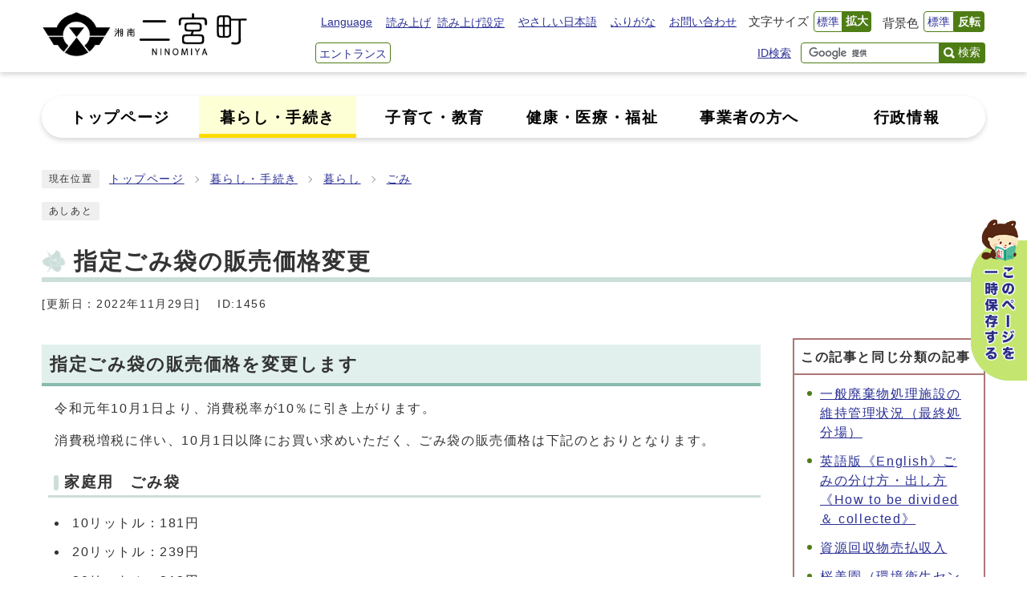

--- FILE ---
content_type: text/html
request_url: https://www.town.ninomiya.kanagawa.jp/0000001456.html
body_size: 9080
content:
<!DOCTYPE html><html lang="ja"><head><meta charset="UTF-8"><meta name="viewport" content="width=device-width, initial-scale=1.0"><meta http-equiv="X-UA-Compatible" content="IE=edge"><meta property="og:title" content="指定ごみ袋の販売価格変更 | 二宮町"><meta property="og:type" content="website"><meta property="og:image" content="https://www.town.ninomiya.kanagawa.jp/design_img/og_image.png"><meta property="og:url" content="https://www.town.ninomiya.kanagawa.jp/0000001456.html"><meta property="og:site_name" content="二宮町"><title>指定ごみ袋の販売価格変更 | 二宮町</title><!-- Google tag (gtag.js) -->
<script async src="https://www.googletagmanager.com/gtag/js?id=G-5GCDDDYR6V"></script>
<script>
  window.dataLayer = window.dataLayer || [];
  function gtag(){dataLayer.push(arguments);}
  gtag('js', new Date());

  gtag('config', 'G-5GCDDDYR6V');
  gtag('config', 'UA-67301510-1');
</script>
<script src="./js/jquery-3.6.0.min.js"></script><script type="text/javascript" src="./js/jquery.cookie.js"></script><script type="text/javascript" src="./js/mypage.js"></script><script src="https://tsutaeru.cloud/assets/snippet/js/tsutaeru-v2.js?api_key=e42ddaef-f6a4-44f0-b3bb-23d81529d198&amp;button=easy,ruby,polly&base=tsutaeru01"></script>  <link rel="stylesheet" type="text/css" href="./css/style_20251027.css" media="screen,print"><link rel="stylesheet" type="text/css" href="./css/molecule_view.css" media="screen,print"><!--[if IE 8]><link rel="stylesheet" type="text/css" href="./css/ie80.css" media="screen,print"><![endif]--><!--[if IE 9]><link rel="stylesheet" type="text/css" href="./css/ie90.css" media="screen,print"><![endif]--><link id="changecss" rel="stylesheet" type="text/css" href="./css/color01.css" media="screen,print"><link rel="stylesheet" type="text/css" href="./css/print.css" media="print"><link rel="icon" href="./design_img/favicon.ico"><link rel="apple-touch-icon" sizes="180x180" href="./css/img/apple-touch-icon.png">
</head><body id="body" class="inbody inkiji"><a id="pagetop" class="anchor" tabindex="-1"><img src="./images/clearspacer.gif" alt="ページの先頭です" width="1" height="1"></a><div class="all"><div class="design"><!-- ▼▼▼▼▼ヘッダ▼▼▼▼▼ --><header class="main_header"><div class="header_box"><p class="skip"><a href="#HONBUN">共通メニューなどをスキップして本文へ</a></p><div class="head"><div class="h_top_wrap"><div class="h_top"><!-- ▼▼ タイトル ▼▼ --><div class="head_in"><div class="h_main"><p class="h1"><a href="https://www.town.ninomiya.kanagawa.jp/"><img src="/design_img/head_id.png" alt="湘南 二宮町"></a></p></div></div><!-- ▲▲ タイトル ▲▲ --><ul class="h_toplist02"><li><a href="https://www.town.ninomiya.kanagawa.jp/site_policy/0000000006.html">Language</a></li><!-- ▼▼ 機能ナビ ▼▼ --><!-- ▼ 読み上げ・読み上げ設定 ▼ --><li class="tsutaeru01-speech-buttons"><script>
              _tsutaeru.speech.button()

            </script></li><!-- ▲ 読み上げ・読み上げ設定 ▲ --><li class="tsutaeru01-button-easy"><a class="tsutaeru01-button tsutaeru01-button-easy" id="tsutaeru01-li-easy" href="javascript:void(0);">やさしい日本語</a></li><li class="tsutaeru01-button-ruby"><a class="tsutaeru01-button tsutaeru01-button-ruby" id="tsutaeru01-li-ruby" href="javascript:void(0);">ふりがな</a></li><li><a href="/soshiki_list.html">お問い合わせ</a></li><!-- ▼ 各課の窓口・ID検索・検索窓 ▼ --><!-- ▼ 文字サイズ ▼ --><li><div class="font_size"><p class="font_tit">文字サイズ</p><ul class="font_list"><li><a href="javascript:textSizeReset();">標準</a></li><li><a href="javascript:textSizeUp();"><strong>拡大</strong></a></li></ul></div></li><!-- ▲ 文字サイズ ▲ --><!-- ▼ 背景色 ▼ --><li><div class="bg_color"><p class="bg_tit">背景色</p><ul class="bg_list"><li><a href="javascript:changeCSS('color01.css');">標準</a></li><li><a href="javascript:changeCSS('color02.css');"><strong>反転</strong></a></li></ul></div></li><!-- ▲ 背景色 ▲ --><!-- ▼ エントランスページ ▼ --><li class="btn_front"><a href="/front.html">エントランス</a></li><!-- ▲ エントランスページ ▲ --><li class="function-arrow id_btn"><a class="ac_display" href="javascript:void(0);">ID検索</a><!-- ▼▼ 記事ID検索 ▼▼ --><div class="search_box_lower"><div class="inner"><div class="src_box"><form action="#" id="cse-search-box2" name="cse-search-box2"><input type="text" id="idNo" class="q" name="q" title="ID検索" placeholder="半角数字で入力してください"><button class="input_line idSearch typesquare_option" id="search_button2" type="submit">記事ID検索</button></form></div></div><p class="id_btn_close"><a href="javascript:void(0);">閉じる</a></p></div></li><!-- ▲▲ 記事ID検索 ▲▲ --><li class="h_toplist02_src"><!-- ▼ 検索ボックス ▼ --><div class="src_box"><form action="//www.google.com/cse" id="cse-search-box" name="cse-search-box"><input type="hidden" name="cx" value="32f86d48513d144b9"><input type="hidden" name="ie" value="UTF-8"><input type="text" name="q" class="q" title="検索キーワード"><button class="input_line" id="search_button" type="submit">検索</button></form><script src="//www.google.com/cse/brand?form=cse-search-box&amp;lang=ja"></script></div><!-- ▲ 検索ボックス ▲ --></li><!-- ▼ 【タブレット・スマホ時に表示】マイページ・ご質問（チャットボット） ▼ --><li class="h_toplist02_sp1"><a href="javascript:void(0);">マイページ</a></li><!-- ▲ 【タブレット・スマホ時に表示】マイページ・ご質問（チャットボット） ▲ --></ul><!-- ▲▲ 機能ナビ ▲▲ --></div></div><noscript><p class="noscript"><strong>文字サイズ変更機能を利用するにはJavaScript（アクティブスクリプト）を有効にしてください。JavaScript（アクティブスクリプト） を無効のまま文字サイズを変更する場合には、ご利用のブラウザの表示メニューから文字サイズを変更してください。</strong></p></noscript></div><!-- ▼▼ PC用グローバルメニュー ▼▼ --><nav class="g_navi"><!-- ▼ 追従用機能ナビ ※追従ナビ時に表示 ▼ --><div class="show_fn"><ul><!-- ▼ 検索ボックス ▼ --><li class="src_box"><form action="//www.google.com/cse" id="cse-search-box4" name="cse-search-box4"><input type="hidden" name="cx" value="32f86d48513d144b9"><input type="hidden" name="ie" value="UTF-8"><input type="text" name="q" class="q" title="検索キーワード"><button class="input_line" id="search_button4" type="submit">検索</button></form><script src="//www.google.com/cse/brand?form=cse-search-box4&amp;lang=ja"></script></li><!-- ▲ 検索ボックス ▲ --></ul></div><!-- ▲ 追従用機能ナビ ※追従ナビ時に表示 ▲ --><div class="g_navi_in"><ul><li><a href="/"><b>トップページ</b></a></li><li class="active"><a href="https://www.town.ninomiya.kanagawa.jp/category/1-0-0-0-0-0-0-0-0-0.html"><b>暮らし・手続き</b></a></li><li><a href="https://www.town.ninomiya.kanagawa.jp/category/2-0-0-0-0-0-0-0-0-0.html"><b>子育て・教育</b></a></li><li><a href="https://www.town.ninomiya.kanagawa.jp/category/3-0-0-0-0-0-0-0-0-0.html"><b>健康・医療・福祉</b></a></li><li><a href="https://www.town.ninomiya.kanagawa.jp/category/4-0-0-0-0-0-0-0-0-0.html"><b>事業者の方へ</b></a></li><li><a href="https://www.town.ninomiya.kanagawa.jp/category/5-0-0-0-0-0-0-0-0-0.html"><b>行政情報</b></a></li></ul></div></nav><!-- ▲▲ PC用グローバルメニュー ▲▲ --><p id="menu_button"><a class="simple-menu" href="#sidr"><span class="icon_ham"></span><strong class="menu_text">メニュー</strong></a></p><!-- ▼▼ SP用グローバルメニュー ▼▼ --><div id="sidr" style="display:none;"><p class="close"><a class="simple-menu" href="#sidr">閉じる</a></p><div class="side_sitenavi"><ul class="sidr_navi"><li><a href="https://www.town.ninomiya.kanagawa.jp/category/1-0-0-0-0-0-0-0-0-0.html"><b>暮らし・手続き</b></a></li><li><a href="https://www.town.ninomiya.kanagawa.jp/category/2-0-0-0-0-0-0-0-0-0.html"><b>子育て・教育</b></a></li><li><a href="https://www.town.ninomiya.kanagawa.jp/category/3-0-0-0-0-0-0-0-0-0.html"><b>健康・医療・福祉</b></a></li><li><a href="https://www.town.ninomiya.kanagawa.jp/category/4-0-0-0-0-0-0-0-0-0.html"><b>事業者の方へ</b></a></li><li><a href="https://www.town.ninomiya.kanagawa.jp/category/5-0-0-0-0-0-0-0-0-0.html"><b>行政情報</b></a></li></ul><ul class="sidr_navi_sub2"><li><a href="/front.html"><b>エントランス</b></a></li><li><a href="/ninomiya_life/"><b>にのみやLife</b></a></li><li><a href="/mirai_dukuri/"><b>プラス1CHALLENGE</b></a></li><li><a href="/gikai/"><b>議会</b></a></li></ul><ul class="sidr_navi_sub"><li><a href="/site_policy/0000000006.html">Language</a></li><li><ul class="sidr_navi03"><script>
              _tsutaeru.speech.button()

            </script></ul></li><li class="tsutaeru01-button-easy"><a class="tsutaeru01-button tsutaeru01-button-easy" id="tsutaeru02-li-easy" href="javascript:void(0);">やさしい日本語</a></li><li class="tsutaeru01-button-ruby"><a class="tsutaeru01-button tsutaeru01-button-ruby" id="tsutaeru02-li-ruby" href="javascript:void(0);">ふりがな</a></li><li><a href="/soshiki_list.html">お問い合わせ</a></li></ul></div><p class="close"><a class="simple-menu" href="#sidr">閉じる</a></p></div><!-- ▲▲ SP用グローバルメニュー ▲▲ --></div></header><a id="HONBUN" class="anchor" tabindex="-1"><img src="/images/clearspacer.gif" alt="" width="1" height="1"></a><img src="/module/access_log.cgi?html=0000001456" style="display:none" alt=""><!-- ▲▲▲▲▲ヘッダ▲▲▲▲▲ --><img src="/module/get_trend.cgi?1456" alt="" width="1" height="1" style="display:none"><!-- ▼▼▼▼▼メイン▼▼▼▼▼ --><div class="pankuzu"><div class="pankuzu_lower"><p class="pankuzu_tit">現在位置</p><ul>        <li><a href="https://www.town.ninomiya.kanagawa.jp/">トップページ</a></li><li><a href="https://www.town.ninomiya.kanagawa.jp/category/1-0-0-0-0-0-0-0-0-0.html"  >暮らし・手続き</a></li><li><a href="https://www.town.ninomiya.kanagawa.jp/category/1-3-0-0-0-0-0-0-0-0.html"  >暮らし</a></li><li><a href="https://www.town.ninomiya.kanagawa.jp/category/1-3-6-0-0-0-0-0-0-0.html"  >ごみ</a></li></ul></div></div><div class="footstep"><div class="footstep_lower"><p class="footstep_tit">あしあと</p><ul id="pankuzu2"></ul></div></div><div id="main_outline"><div class="main_naka_h1"><h1 >指定ごみ袋の販売価格変更</h1></div><div class="main_naka"><div class="syosai"><ul class="syosai_hiduke"><li>[更新日：2022年11月29日]</li><li class="syosai_id">ID:1456</li></ul></div></div>
<div class="waku"><div class="waku_top">          <div class="main_naka_kiji_box"><div class="main_naka_kiji"><div id="mol_contents" class="mol_contents">
<a id="index-1-1" class="anchor" tabindex="-1"><img src="images/clearspacer.gif" alt="" width="1" height="1" ></a><h2 class="block_index_1">指定ごみ袋の販売価格を変更します</h2>
<div class="mol_textblock mol_textblock_alignleft block_index_2"><p>令和元年10月1日より、消費税率が10％に引き上がります。</p><p>消費税増税に伴い、10月1日以降にお買い求めいただく、ごみ袋の販売価格は下記のとおりとなります。</p></div>
<a id="index-2-3" class="anchor" tabindex="-1"><img src="images/clearspacer.gif" alt="" width="1" height="1" ></a><h3 class="block_index_3">家庭用　ごみ袋</h3>
<div class="mol_textblock mol_textblock_alignleft block_index_4"><ul><li>10リットル：181円</li><li>20リットル：239円</li><li>30リットル：313円</li><li>45リットル：434円</li></ul></div>
<a id="index-2-5" class="anchor" tabindex="-1"><img src="images/clearspacer.gif" alt="" width="1" height="1" ></a><h3 class="block_index_5">事業用　ごみ袋</h3>
<div class="mol_textblock mol_textblock_alignleft block_index_6"><ul><li>20リットル：826円</li><li>45リットル：1,860円</li></ul></div>
</div></div></div><div class="kiji_sub"><aside class="kiji_aside kanrencon"><h2>この記事と同じ分類の記事</h2><div class="kiji_aside_lower"><ul><li><a href="https://www.town.ninomiya.kanagawa.jp/0000001364.html" >一般廃棄物処理施設の維持管理状況（最終処分場）</a></li><li><a href="https://www.town.ninomiya.kanagawa.jp/0000001450.html" >英語版《English》ごみの分け方・出し方《How to be divided ＆ collected》</a></li><li><a href="https://www.town.ninomiya.kanagawa.jp/mirai_dukuri/0000001393.html" >資源回収物売払収入</a></li><li><a href="https://www.town.ninomiya.kanagawa.jp/mirai_dukuri/0000001333.html" >桜美園（環境衛生センター）へのごみの直接持ち込み</a></li><li><a href="https://www.town.ninomiya.kanagawa.jp/mirai_dukuri/0000001417.html" >子どもたちの声で「ごみ」を減らそう！</a></li><li><a href="https://www.town.ninomiya.kanagawa.jp/0000001427.html" >ごみの分別に関するQ&amp;A</a></li><li><a href="https://www.town.ninomiya.kanagawa.jp/mirai_dukuri/0000001437.html" >ごみの分け方・出し方</a></li><li><a href="https://www.town.ninomiya.kanagawa.jp/mirai_dukuri/0000001370.html" >夏休みチャレンジ！</a></li><li><a href="https://www.town.ninomiya.kanagawa.jp/0000001445.html" >家電リサイクル法について</a></li><li><a href="https://www.town.ninomiya.kanagawa.jp/mirai_dukuri/0000001342.html" >消滅型生ごみ処理機「キエーロ」の紹介</a></li><li><a href="https://www.town.ninomiya.kanagawa.jp/mirai_dukuri/0000001369.html" >湘南にのみや530キャンペーン</a></li><li><a href="https://www.town.ninomiya.kanagawa.jp/0000002920.html" >リチウム蓄電池など</a></li><li><a href="https://www.town.ninomiya.kanagawa.jp/0000001424.html" >スプレー缶（令和7年4月1日から有害ごみに収集日を変更しました）</a></li><li><a href="https://www.town.ninomiya.kanagawa.jp/mirai_dukuri/0000001460.html" >ごみ収集カレンダー</a></li><li><a href="https://www.town.ninomiya.kanagawa.jp/mirai_dukuri/0000001334.html" >生ごみ処理機購入の補助</a></li><li><a href="https://www.town.ninomiya.kanagawa.jp/mirai_dukuri/0000001385.html" >海の豊かさを守ろう</a></li><li><a href="https://www.town.ninomiya.kanagawa.jp/mirai_dukuri/0000001388.html" >エコな行動にチャレンジ！【マイエコ10宣言】</a></li><li><a href="https://www.town.ninomiya.kanagawa.jp/0000001265.html" >地域美化清掃 </a></li><li><a href="https://www.town.ninomiya.kanagawa.jp/mirai_dukuri/0000001422.html" >平塚・大磯・二宮ブロックごみ処理広域化実施計画 </a></li><li><a href="https://www.town.ninomiya.kanagawa.jp/0000001361.html" >し尿浄化槽</a></li><li><a href="https://www.town.ninomiya.kanagawa.jp/mirai_dukuri/0000001363.html" >食品ロスを減らして環境負荷や経済的負担を減らそう</a></li><li><a href="https://www.town.ninomiya.kanagawa.jp/mirai_dukuri/0000001371.html" >カラスからごみを守る</a></li><li><a href="https://www.town.ninomiya.kanagawa.jp/mirai_dukuri/0000001365.html" >可燃ごみ削減の3原則「3キリ」</a></li><li><a href="https://www.town.ninomiya.kanagawa.jp/mirai_dukuri/0000001345.html" >あなたのCOOL CHOICE（=賢い選択）を募集！【ごみ減量化編】</a></li><li><a href="https://www.town.ninomiya.kanagawa.jp/mirai_dukuri/0000001368.html" >プラスチック製容器包装・ペットボトルの分別排出方法</a></li><li><a href="https://www.town.ninomiya.kanagawa.jp/mirai_dukuri/0000001358.html" >生活様式の基本「3R」</a></li><li><a href="https://www.town.ninomiya.kanagawa.jp/mirai_dukuri/0000001407.html" >プラスチックに頼り過ぎない生活を！</a></li><li><a href="https://www.town.ninomiya.kanagawa.jp/0000001442.html" >パソコンのリサイクルについて</a></li><li><a href="https://www.town.ninomiya.kanagawa.jp/mirai_dukuri/0000001356.html" >混ぜればごみ、分ければ資源</a></li><li><a href="https://www.town.ninomiya.kanagawa.jp/mirai_dukuri/0000001464.html" >ごみの分別【品目名別索引】</a></li><li><a href="https://www.town.ninomiya.kanagawa.jp/mirai_dukuri/0000001376.html" >みんなで取り組もう「可燃ごみの削減」</a></li><li><a href="https://www.town.ninomiya.kanagawa.jp/mirai_dukuri/0000001410.html" >マイボトルを持って　豊かな未来へLet&#039;s GO！</a></li><li><a href="https://www.town.ninomiya.kanagawa.jp/0000001425.html" >廃品回収業者とのトラブルにご注意を！</a></li><li><a href="https://www.town.ninomiya.kanagawa.jp/0000001756.html" >パソコンの処分について</a></li><li><a href="https://www.town.ninomiya.kanagawa.jp/mirai_dukuri/0000001463.html" >戸別収集のご案内</a></li><li><a href="https://www.town.ninomiya.kanagawa.jp/0000001459.html" >可燃ごみの出し方【新型コロナウイルスの感染拡大防止】</a></li><li><a href="https://www.town.ninomiya.kanagawa.jp/0000001456.html" >指定ごみ袋の販売価格変更</a></li></ul></div></aside><aside class="kiji_aside kanren2"><h2>この記事を見ている人はこんな記事も見ています</h2><div class="kiji_aside_lower"><ul><li><a href="https://www.town.ninomiya.kanagawa.jp/0000000993.html" >町立体育館</a></li><li><a href="https://www.town.ninomiya.kanagawa.jp/0000000839.html" >町の機構</a></li><li><a href="https://www.town.ninomiya.kanagawa.jp/0000002168.html" >乳幼児　紙おむつ用ごみ袋無償配布のご案内</a></li></ul></div></aside><section class="kiji_aside syosai_sonota"><h2>お問い合わせ</h2><p>二宮町町民部生活環境課生活環境班</p><p>住所: 〒259-0196<br />
神奈川県中郡二宮町二宮961</p><p><b>電話: 0463-71-5879</b></p><p><b>ファクス: 0463-73-0134</b></p><p class="for_img"><a href="https://www.town.ninomiya.kanagawa.jp/mailform/inquiry.cgi?so=4428e167fe8059a6e492217ebf36245a30e47331&amp;ref=https%3A%2F%2Fwww.town.ninomiya.kanagawa.jp%2F0000001456.html">お問い合わせフォーム</a></p></section></div>
</div></div><div class="design"><div class="main_naka"><!-- ▼▼▼▼▼アンケート領域▼▼▼▼▼ --><div class="kiji_aside syosai_qa"><aside class="syosai_qa2"><form class="form" name="mdb" action="https://www.town.ninomiya.kanagawa.jp/evaluation/evaluation.cgi" method="post"><h2>ご意見をお聞かせください</h2><div class="kiji_aside_lower"><div><ul><li><fieldset><legend>このページは役に立ちましたか？</legend><p><span><input type="radio" name="ans1" id="ans12" value="2" /><label for="ans12">役に立った</label><input type="hidden" name="ans1_2_text" value="役に立った" /></span>
<span><input type="radio" name="ans1" id="ans10" value="0" checked="checked" /><label for="ans10">どちらともいえない</label><input type="hidden" name="ans1_0_text" value="どちらともいえない" /></span>
<span><input type="radio" name="ans1" id="ans1-2" value="-2" /><label for="ans1-2">役に立たなかった</label><input type="hidden" name="ans1_-2_text" value="役に立たなかった" /></span>
</p></fieldset></li><li><fieldset><legend>このページは見つけやすかったですか？</legend><p><span><input type="radio" name="ans2" id="ans22" value="2" /><label for="ans22">見つけやすかった</label><input type="hidden" name="ans2_2_text" value="見つけやすかった" /></span>
<span><input type="radio" name="ans2" id="ans20" value="0" checked="checked" /><label for="ans20">どちらともいえない</label><input type="hidden" name="ans2_0_text" value="どちらともいえない" /></span>
<span><input type="radio" name="ans2" id="ans2-2" value="-2" /><label for="ans2-2">見つけにくかった </label><input type="hidden" name="ans2_-2_text" value="見つけにくかった " /></span>
</p></fieldset></li></ul></div><p><label for="opinion">このページに関してのご意見がありましたらご記入ください。</label></p><p>（注意）お答えが必要なお問い合わせは、直接担当部署へお願いします（こちらではお受けできません）。</p><textarea name="ans3" id="opinion" rows="3" cols="100"></textarea><div class="qa_button"><input type="hidden" name="mode" value="check"><input type="hidden" name="con" value="1456"><button type="submit">確認</button></div></div></form></aside></div><!-- ▲▲▲▲▲アンケート領域▲▲▲▲▲ --><hr></div></div></div><!-- ▲▲▲▲▲メイン▲▲▲▲▲ --><!-- ▼▼▼▼▼フッタ▼▼▼▼▼ --><footer class="main_footer"><div class="page_keep"><p class="keep_btn"><a href="javascript:void(0);"><img src="/css/img/page_keep.png" alt="このページを一時保存する"></a></p><div class="online_strage_a" id="online_strage_a"></div><div id="online_memo_name" style="display:none">メモ</div><div id="online_memo_msg" style="display:none">{$onlinememomsg}</div><div id="online_memo_usage" style="display:none">メモの使い方</div><div id="mypage_name" style="display:none">マイページ</div><div id="mypage_msg" style="display:none">このページをチェックする</div><div id="mypage_usage" style="display:none">編集</div><div id="online_strage_edit_url" style="display:none">https://www.town.ninomiya.kanagawa.jp/site_policy/0000000005.html</div><div id="online_strage_usage_url" style="display:none"></div><div id="online_strage_site_title" style="display:none">二宮町</div></div><div class="foot_modori"><p class="modoriin"><a href="#pagetop"><img src="/css/img/pagetop.png" alt="ページの先頭へ戻る"></a></p></div><div class="foot_wrap"><div class="bg_foot"><div class="foot"><!-- ▼▼ 町情報 ▼▼ --><div class="foot_id"><p class="address"><span class="foot_logo"><img alt="二宮町" src="/css/img/logo.png"></span><span class="small">法人番号：2000020143421 </span><span class="small">〒259-0196&nbsp;神奈川県中郡二宮町二宮961番地</span></p><p class="address"><span class="small">電話：<a href="tel:0463-71-3311">0463-71-3311</a>&nbsp;（代表）</span><span class="small">ファクス:0463-73-0134</span><span class="small">開庁時間：8時30分から17時15分</span><span class="small">開庁日：月曜日から金曜日</span><span class="small">（祝日・休日・12月29日から1月3日を除く）</span></p></div><!-- ▲▲ 町情報 ▲▲ --><!-- ▼▼ 地図 ▼▼ --><div class="foot_map"><img alt="二宮町の地図" src="/css/img/map.png"></div><!-- ▲▲ 地図 ▲▲ --><div class="foot_char"><div><img alt="菜の花畑のニーノとミーヤ" src="/css/img/foot_char.png"></div></div><!-- ▼▼ その他 ▼▼ --><div class="foot_ect"><!-- ▼ SNS ▼ --><ul class="foot_sns"><li><a href="https://lin.ee/mcTlOPA"><div><img alt="" src="/css/img/icon/line.png"></div><div><p>LINE</p></div></a></li><li><a href="https://www.facebook.com/town.ninomiya/"><div><img alt="" src="/css/img/icon/facebook.png"></div><div><p>Facebook</p></div></a></li><li><a href="https://twitter.com/ninomiyabousai"><div><img alt="" src="/css/img/icon/sns-x.png"></div><div><p>防災X（旧Twitter）</p></div></a></li><li><a href="https://www.youtube.com/channel/UCflEBBtZsXWx9aH90TRcceQ"><div><img alt="" src="/css/img/icon/youtube.png"></div><div><p>YouTube</p></div></a></li></ul><!-- ▲ SNS ▲ --><ul class="foot_link"><li><a href="https://www.town.ninomiya.kanagawa.jp/sitemap.html">サイトマップ</a></li><li><a href="https://www.town.ninomiya.kanagawa.jp/site_policy/0000000009.html">ウェブアクセシビリティ方針</a></li><li><a href="https://www.town.ninomiya.kanagawa.jp/site_policy/0000000003.html">著作権・リンク等</a></li><li><a href="http://www.town.ninomiya.kanagawa.jp/reiki/reiki.html">町例規集</a></li><li><a href="https://www.town.ninomiya.kanagawa.jp/site_policy/0000000004.html">個人情報保護方針</a></li><li><a href="https://www.town.ninomiya.kanagawa.jp/site_policy/0000000007.html">RSSについて</a></li></ul><!-- ▼ リンク集2 ▼ --><ul class="foot_link2"><li><a href="/faq/">よくある質問</a></li><li><a href="/soshiki_list.html">お問い合わせ</a></li><li><a href="/ninomiya_life/0000000848.html">交通アクセス</a></li></ul><!-- ▲ リンク集2 ▲ --></div><!-- ▲▲ その他 ▲▲ --></div></div><div class="foot_copy"><p class="foot_copyin" lang="ja" xml:lang="ja">©2023神奈川県二宮町</p></div></div></footer><!-- ▲▲▲▲▲フッタ▲▲▲▲▲ -->
</div></div><script>var linkTitle = "指定ごみ袋の販売価格変更";</script><script src="js/jquery.sidr.js"></script><script src="js/toolbox.js"></script><script src="js/common.js"></script><script src="js/color.js"></script><script src="css/img/twitter.js"></script><script src="css/img/facebook.js"></script><script src="css/img/line.js"></script></body></html>


--- FILE ---
content_type: text/css
request_url: https://www.town.ninomiya.kanagawa.jp/css/style_20251027.css
body_size: 54403
content:
@charset "UTF-8";

/******************** CSS RESET ********************/
*,
*::before,
*::after {
    box-sizing: border-box;
}

html,
body,
div,
span,
applet,
object,
iframe,
h1,
h2,
h3,
h4,
h5,
h6,
p,
blockquote,
pre,
a,
abbr,
acronym,
address,
big,
cite,
code,
del,
dfn,
em,
img,
ins,
kbd,
q,
s,
samp,
small,
strike,
strong,
sub,
sup,
tt,
var,
b,
u,
i,
center,
dl,
dt,
dd,
ol,
ul,
li,
fieldset,
form,
label,
legend,
table,
caption,
tbody,
tfoot,
thead,
tr,
th,
td,
article,
aside,
canvas,
details,
embed,
figure,
figcaption,
footer,
header,
hgroup,
menu,
nav,
output,
ruby,
section,
summary,
time,
mark,
audio,
video {
    margin: 0;
    padding: 0;
    border: 0;
    font-size: 100%;
    vertical-align: baseline;
    background: transparent;
}

article,
aside,
details,
figcaption,
figure,
footer,
header,
hgroup,
menu,
nav,
section {
    display: block;
}

body {
    line-height: 1;
}

ol,
ul {
    list-style: none;
}

img {
    max-width: 100%;
    vertical-align: bottom;
}

hr {
    display: block;
    height: 1px;
    border: 0;
    border-top: 1px solid #ccc;
    margin: 1em 0;
    padding: 0;
}

blockquote,
q {
    quotes: none;
}

blockquote:before,
blockquote:after,
q:before,
q:after {
    content: '';
    content: none;
}

table {
    border-collapse: collapse;
    border-spacing: 0;
}

address {
    font-style: normal;
}

input:not([type="radio"]):not([type="checkbox"]),
button,
textarea {
    padding: 0;
    margin: 0;
    background: none;
    border: none;
    border-radius: 0;
    -webkit-appearance: none;
}

input[type="radio"] {
    margin-top: 0;
    padding-top: 0;
}

input,
label {
    vertical-align: middle;
}

legend {
    width: 100%;
}

/******************** 共通設定 ********************/
html {
    scroll-padding-top: 97px;
    overflow: auto;
}

body {
    font-family: arial, "ヒラギノ角ゴ Pro W3", "Hiragino Kaku Gothic Pro", "Meiryo UI", "メイリオ", Meiryo, "ＭＳ Ｐゴシック", "MS PGothic", sans-serif;
    line-height: 1.5;
    letter-spacing: 0.1em;
    color: #333;
    font-size: 100%;
    -webkit-text-size-adjust: 100%;
    -webkit-overflow-scrolling: touch;
}

@media (min-width: 1025px) {
    body {
        position: static !important;
        width: 100% !important;
    }
}

@media (max-width: 1024px) {
    html {
        scroll-padding-top: 0;
    }
}

/**** テキスト ****/
p,
li {
    margin-top: 12px;
}

.small {
    font-size: 85%;
}

strong {
    color: #B50000;
}

/**** リンク ****/
a:link {
    text-decoration: underline;
    color: #2b3095;
}

a:visited {
    text-decoration: underline;
    color: #791e78;
}

a:hover {
    text-decoration: none;
    color: #860000;
}

a:hover strong {
    color: #860000;
}

a:active {
    text-decoration: none;
    color: #860000;
}

.link_white:link {
    text-decoration: underline;
    color: #fff;
}

.link_white:visited {
    text-decoration: underline;
    color: #eee;
}

.link_white:hover {
    text-decoration: underline;
    color: #ffff00;
}

.link_white:active {
    text-decoration: underline;
    color: #ffff00;
}

a:link>strong {
    color: #2b3095;
}

a:visited>strong {
    text-decoration: underline;
    color: #791e78;
}

a:hover>strong {
    text-decoration: none;
    color: #9f0000;
}

a:active>strong {
    text-decoration: none;
    color: #9f0000;
}

/**** 別ウィンドウで開く ****/
.window {
    display: inline-block;
    font-size: 62.5%;
    font-weight: normal;
    background: #F9FDED;
    color: #333;
    border-radius: 4px;
    padding: 1px 4px;
    margin: 0 4px;
    border: 1px solid #C4E670;
    vertical-align: text-bottom;
    word-wrap: break-word;
}

h2 .window {
    font-size: 56.25%;
}

.main_naka h2 .window {
    font-size: 49%;
}

/**** 本文へ_スキップ用リンク ****/
.skip {
    position: relative;
    text-align: center;
    width: 100%;
    margin: 0;
}

.clone-nav .skip {
    display: none;
}

.skip a {
    background-color: #fff;
    width: 1px;
    font-size: 0.1%;
    line-height: 0.1;
    position: absolute;
    top: auto;
    left: -3000px;
    z-index: 9999;
    padding: 4px 0;
}

.skip a:active,
.skip a:focus {
    display: block;
    width: 100%;
    margin: 0 auto;
    font-size: 100%;
    left: 0;
    right: 0;
    top: 0;
    line-height: 1.5;
}

/**** フォーム ****/
#body input,
header button,
#main_outline button,
footer button,
#body textarea {
    background: #fff;
    border: 1px solid #999;
    font-size: 85%;
}

/* text,textarea */
#body input[type="text"],
#body input[type="file"],
#body textarea,
#body input[type="password"] {
    font-family: arial, "ヒラギノ角ゴ Pro W3", "Hiragino Kaku Gothic Pro", "Meiryo UI", "メイリオ", Meiryo, "ＭＳ Ｐゴシック", "MS PGothic", sans-serif;
    background: #fff;
    border: 1px solid #999;
    padding: 8px 6px;
}

/* select */
#body select[size],
#body select[multiple],
#body select[size][multiple] {
    padding: 6px;
}

/* submit,reset,button */
#body input[type="submit"],
#body input[type="reset"],
header button[type="button"],
#main_outline button[type="button"],
footer button[type="button"],
header button,
#main_outline button,
footer button,
#body #shelter_search,
#body #reset,
#body .print input[type="button"] {
    display: inline-block;
    padding: 6px 16px;
    color: #2b3095;
    text-align: center;
    background: #ffdbdb;
    border-radius: 4px;
    cursor: pointer;
}

#body input[type="submit"]:hover,
#body input[type="reset"]:hover,
header button[type="button"]:hover,
#main_outline button[type="button"]:hover,
footer button[type="button"]:hover,
header button:hover,
#main_outline button:hover,
footer button:hover {
    color: #860000;
    background: #FFC9C9;
}

/**** その他 ****/
.anchor,
.notit {
    display: block;
    height: 1px;
    margin-top: -1px;
}

.date {
    font-size: 85%;
    color: #555;
    display: inline-block;
    margin-left: 12px;
}

.noscript {
    font-size: 85%;
    color: #a90000;
}

.none {
    display: none;
}

/******************** レイアウトCSS ********************/
/********************************************
2カラムの場合ここにliguid.cssをの中身をコピーして、
liguid.cssは削除する
********************************************/
.design {
    clear: both;
    background-image: url(img/bg/main.png);
}

.inbody .design {
    background-image: none;
}

.inbody {
    background-image: none;
}

.zone01_in,
.zone02_in,
.zone03_in,
.zone04_in {}

/********************** ヘッダー **********************/
.main_header {
    width: 100%;
    z-index: 1;
}

@media only screen and (max-width: 1024px) {
    .main_header {
        position: relative;
        z-index: 999;
    }
}

/**** ヘッダー上段リンク ****/
.h_top_wrap {
    padding-top: 5px;
    padding-bottom: 6px;
    background: #fff;
    font-size: 75%;
    box-shadow: 0 3px 6px rgb(0 0 0 / 16%);
}

.inbody .h_top_wrap {
    padding-bottom: 10px;
}

.clone-nav .h_top_wrap {
    padding-bottom: 0;
    background: none;
    box-shadow: none;
}

.h_top {
    max-width: 1200px;
    width: 100%;
    margin: 0 auto;
    padding: 0 12px;
    display: flex;
    flex-wrap: wrap;
}

.clone-nav .h_top {
    padding: 0;
}

.h_top .h_toplist02 {
    display: flex;
    flex-wrap: wrap;
    justify-content: flex-end;
    align-items: center;
    margin: -3px -8px 0 auto;
    width: calc(100% - 333px);
}

@media only screen and (max-width: 1024px) {

    .h_top .h_toplist02 {
        position: fixed;
        left: 0;
        bottom: 0;
        padding: 0 12px 9px 12px;
        margin: 0;
        width: 100%;
        background: #F1FBF1;
        z-index: 99;
        border-top: 1px solid #4E7D15;
        z-index: 9999;
    }

    .h_top .h_toplist02 li {
        display: none;
    }

}


@media only screen and (max-width: 360px) {
    .h_top .h_toplist02 {
        justify-content: flex-start;
    }

}



.h_top .h_toplist02>li {
    margin: 10px 9px 0 0;
    letter-spacing: 0;
}

/* ▼【機能ナビ】読み上げ・読み上げ設定 ▼ */
.h_top .h_toplist02 .read_btn {
    margin: 10px 3px 0 0;
}

/* ▲【機能ナビ】読み上げ・読み上げ設定 ▲ */

/* ▼【機能ナビ】エントランス・ボタン ▼ */
.h_top .h_toplist02>li.btn_front a {
    /*
           display: block;
           padding: 3px 4px 0;
           min-height: 26px;

           font-size: 134%;




           font-size: 117%;
           text-decoration: none;
           background-color: #fff;
           border: 1px solid #4E7D15;
           border-radius: 4px;
*/
}

/* ▲【機能ナビ】エントランス・ボタン ▲ */

/* ▼【機能ナビ】ID検索 ▼ */
.h_top .h_toplist02 .id_btn {
    margin-left: auto;
    margin-right: 8px;
}

.h_top .h_toplist02 .id_btn {
    position: relative;
}

.h_top .h_toplist02 .id_btn .search_box_lower {
    position: absolute;
    right: 0;
    display: none;
    margin-top: 6px;
    padding: 8px;
    width: 330px;
    font-size: 130%;
    background: #F1FBF1 !important;
    border-radius: 4px;
    z-index: 5;
}

#body .h_top .h_toplist02 .id_btn .search_box_lower input.q {
    width: calc(100% - 77px) !important;
    height: 26px !important;
    font-size: 130%;
    border-radius: 4px 0 0 4px;
    border: 1px solid #4E7D15 !important;
}

@media only screen and (max-width: 1024px) {
    #body .h_top .h_toplist02 .id_btn .search_box_lower input.q {
        height: 36px !important;
    }
}

#body .h_top .h_toplist02 .id_btn .search_box_lower input.q::placeholder {
    font-size: 85%;
    letter-spacing: 0;
}

.h_top .h_toplist02 .id_btn .search_box_lower form button {
    padding: 2px 5px;
    min-height: 26px;
    color: #fff;
    background: #4E7D15;
    border-radius: 0 4px 4px 0;
    border: none;
}

@media only screen and (max-width: 1024px) {
    .h_top .h_toplist02 .id_btn .search_box_lower .q {
        height: 36px !important;
    }

    .h_top .h_toplist02 .id_btn .search_box_lower form button {
        min-height: 36px;
    }
}

/* ▼【機能ナビ】ID検索：閉じるボタン */
.h_top .h_toplist02 .id_btn .search_box_lower .id_btn_close a {
    display: block;
    margin-left: auto;
    padding: 1px 4px;
    text-decoration: none;
    width: fit-content;
    font-size: 90%;
    background: #fff;
    border: 1px solid #000;
    border-radius: 4px;
}

@media only screen and (max-width: 1024px) {
    .h_top .h_toplist02 .id_btn .search_box_lower .id_btn_close a {
        min-height: 26px;
    }
}

/* ▲【機能ナビ】ID検索：閉じるボタン */

/* ▲【機能ナビ】ID検索 ▲ */

.h_top .h_toplist02>li:nth-child(6) {
    margin-right: 12px;
}

.h_top .h_toplist02>li a {
    display: block;
    padding: 3px 4px 0;
    min-height: 26px;
    font-size: 117%;
}

@media only screen and (max-width: 1024px) {
    .h_top .h_toplist02>li a {
        text-decoration: none;
        background-color: #fff;
        border: 1px solid #4E7D15;
        border-radius: 4px;
    }
}



.h_top .h_toplist02>.btn_front a,
.h_top .h_toplist02>.btn_subsite a,
.h_top .h_toplist02>.btn_subsite2 a {
    text-decoration: none;
    background-color: #fff;
    border: 1px solid #4E7D15;
    border-radius: 4px;
}

/*
.h_top .h_toplist02 > li:nth-child(2) {
    margin-right: 16px;
}

@media only screen and (max-width: 1024px) {
    .h_top_wrap {
        display: none;
    }
}
*/

/* ▼▼ 【機能ナビ】背景色 ▼▼ */
.bg_color {
    display: flex;
    align-items: flex-end;
    /*margin-right: 16px;*/
}

.bg_tit {
    margin: 0 4px 0 0;
    padding: 0 2px;
    font-size: 125%;
    background: rgba(255, 255, 255, 0.8);
}

.bg_list {
    display: flex;
    align-items: center;
}

.bg_list li {
    margin: 0;
    padding: 0;
}

.bg_list li a {
    display: block;
    border: 1px solid #4E7D15;
    border-radius: 4px;
    background: #fff;
    text-decoration: none;
    padding: 0 4px;
}

.bg_list li a {
    padding: 2px 4px 1px !important;
}


.bg_list li:first-child a,
.bg_list li:first-child a:hover {
    background: #fff;
    border-radius: 4px 0 0 4px;
}

.bg_list li:last-child a {
    border-radius: 0 4px 4px 0;
    background: #4E7D15;
}

.bg_list li:last-child a strong {
    color: #fff;
}

/* ▲▲ 【機能ナビ】背景色 ▲▲ */

/* ▼▼ 【機能ナビ】文字サイズ ▼▼ */
.font_size,
.font_tit,
.font,
.font_list,
.font_list li {
    float: left;
}

.font_size {
    display: flex;
    align-items: center;
}

.font_tit {
    margin: 0 4px 0 0;
    padding: 0 2px;
    font-size: 125%;
    background: rgba(255, 255, 255, 0.8);
}

.font_list li {
    margin: 0;
}

.font_list li a {
    text-decoration: none;
    padding: 2px 4px 1px !important;
}

.font_list li:first-child a,
.font_list li:first-child a:hover {
    padding: 2px 3px 1px !important;
    background: #fff;
    border-radius: 4px 0 0 4px;
    border: 1px solid #4E7D15;
}

.font_list li:last-child a {
    background: #4E7D15;
    border-radius: 0 4px 4px 0;
}

.font_list li:last-child a strong {
    color: #fff;
}

/* ▲▲ 【機能ナビ】文字サイズ ▲▲ */

/**** ヘッダーメイン ****/
.head_in {
    max-width: 300px;
    width: 100%;
    padding: 0;
    z-index: 1;
}

.inbody .head_in {
    max-width: 260px;
}

.h_main {
    position: relative;
}

.h_main .h1 {
    /*
    position: absolute;
    top: 0;
    left: 0;
    margin: 0;
    padding: 10px;
    width: 100%;
    background-color: #fff;
    border: 2px solid #4E7D15;
    border-top: none;
    border-radius: 0 0 10px 10px;
*/
}

.inbody .h_main .h1 {
    margin-top: 0;
}


.h_main .h1 img {
    max-width: none;
    width: 100%;
}

@media only screen and (max-width: 1024px) {
    .head_in {
        padding: 0;
        width: 100%;
    }

    /*
    .h_main {
        padding: 8px 0;
        border-top: 3px solid #007bbb;
        border-bottom: 1px solid #ccc;
        z-index: 1;
        position: relative;
    }
*/

    .h_main .h1 {
        width: 250px;
    }
}

@media only screen and (max-width: 480px) {
    /*
    .h_main .h1 {
        width: 180px;
    }
*/
}

/* 言語選択 */
.language {
    position: relative;
}

.lang_btn {
    margin: 0;
}

.lang_btn a {
    background: #fff;
    display: inline-block;
    border: 1px solid #ccc;
    border-radius: 2px;
    text-decoration: none;
    padding: 4px 10px;
    letter-spacing: 0;
    transition: all 0.2s;
}

.lang_btn a:hover {
    background: #efefef;
    transition: all 0.2s;
}

.lang_list {
    background: rgba(255, 255, 255);
    border: 1px solid #ccc;
    border-top: 0;
    border-bottom: 0;
    position: absolute;
    top: 100%;
    left: 0;
    width: 100%;
    z-index: 100;
    display: none;
    border-radius: 0 0 4px 4px;
}

.lang_list li {
    border-bottom: 1px solid #ccc;
    padding: 0;
    margin: 0;
}

.h_top .h_toplist02 .lang_list li a {
    display: inline-block;
    padding: 2px;
    text-align: center;
    width: 100%;
    border: none;
}

.lang_list li:last-child {
    border-radius: 0 0 4px 4px;
}

/* ▼ 機能ナビ内｜検索ボックス */
.h_top .h_toplist02>li.h_toplist02_src {
    margin: 10px 8px 0 0;
    max-width: 230px;
    width: 100%;
}

.h_top .h_toplist02>li.h_toplist02_src #cse-search-box .q {
    width: calc(100% - 57px) !important;
    height: 26px !important;
    font-size: 130%;
    border: 1px solid #4E7D15 !important;
    border-radius: 4px 0 0 4px;
}

.h_top .h_toplist02>li.h_toplist02_src #cse-search-box button {
    padding: 2px 6px 3px 22px;
    width: 57px;
    min-height: 26px;
    font-size: 120%;
    color: #fff;
    background-color: #4E7D15;
    background-image: url(img/icon/src-w.png);
    background-repeat: no-repeat;
    background-size: 14px;
    background-position: 5px;
    border: none;
    border-radius: 0 4px 4px 0;
}

/* ▲ 機能ナビ内｜検索ボックス */

/* 検索ボックス */
.h_main .src_box {
    width: 38%;
    margin: 0 0 0 auto;
}

.src_box .q {
    float: left;
    width: calc(100% - 80px) !important;
    margin: 0;
    height: 40px !important;
    padding: 0 6px !important;
    border: 1px solid #aaa !important;
    border-right: none;
}

.h_main .src_box #search_button,
.src_box #search_button_sp {
    width: 80px;
    min-height: 40px;
    margin: 0;
    padding: 0;
    background: #C4E670;
    color: #2b3095;
    font-size: 80%;
    cursor: pointer;
    border: none;
    border-left: none;
    white-space: normal;
    border-radius: 0 4px 4px 0;
}

.src_box #cse-search-box-sp .q {
    width: calc(100% - 76px) !important;
    border: 1px solid #C4E670 !important;
    border-radius: 4px 0 0 4px;
}

#cse-search-box-sp2 .q::placeholder {
    font-size: 80%;
}

.src_box #cse-search-box-sp button {
    max-width: 76px;
    width: 100%;
    padding: 8px 6px 8px 32px;
    font-size: 85%;
    text-align: left;
    background-image: url(img/icon/src.png);
    background-repeat: no-repeat;
    background-size: 16px;
    background-position: 13px 12px;
}

.h_main .src_box #search_button:hover,
.src_box #search_button_sp:hover {
    background: #006fab;
}

@media only screen and (max-width: 1024px) {
    .h_main .src_box {
        display: none;
    }

    .src_box .q {
        width: calc(100% - 54px) !important;
    }

    .src_box #search_button_sp {
        width: 54px;
    }
}

/* 【スマホ・タブレット】ID検索 */
#cse-search-box-sp2 .q {
    width: calc(100% - 76px) !important;
    border: 1px solid #C4E670 !important;
    border-radius: 4px 0 0 4px;
}

#cse-search-box-sp2 button {
    padding: 9px 2px 10px;
    width: 76px;
    min-height: 40px;
    color: #2b3095;
    background: #C4E670;
    border-radius: 0 4px 4px 0;
    border: none;
}


/**** グローバルナビ ****/
.g_navi {
    letter-spacing: 0.1em;
    position: relative;
    z-index: 1;
}

.clone-nav .g_navi {
    margin-left: auto;
    width: calc(100% - 250px);
}

.g_navi_in {
    position: absolute;
    left: 0;
    right: 0;
    margin: 30px auto 0;
    padding: 0 12px;
    max-width: 1200px;
    width: 100%;
}

.inbody .g_navi_in {
    position: static;
    margin-bottom: 24px;
}


.clone-nav .g_navi_in {
    margin: 0 auto;
    padding: 0;
    position: relative;
}

.g_navi_in ul {
    display: flex;
    width: 100%;
    background: rgba(255, 255, 255, 0.9);
    border-radius: 30px;
    box-shadow: 0 3px 6px rgb(0 0 0 / 16%);
}

/*
.inbody .g_navi_in ul {
    background: rgb(253, 255, 209);
}
*/



.is-show .g_navi_in ul {
    box-shadow: none;
}

.clone-nav .g_navi_in ul {
    margin-top: 9px;
    background: none;
}

.g_navi_in li {
    width: calc(100% / 6);
    margin: 0;
    display: flex;
}

.g_navi_in li>a {
    display: block;
    position: relative;
    padding: 13px 5px 11px;
    width: 100%;
    transition: all 0.3s;
    color: #000;
    text-align: center;
    text-decoration: none;
    line-height: 1.5;
    font-size: 120%;
    z-index: 2;
}

.is-show .g_navi_in li>a {
    font-size: 100%;
}

.g_navi_in li:first-child>a {
    border-radius: 30px 0 0 30px;
}

.g_navi_in li:last-child>a {
    border-radius: 0 30px 30px 0;
}

.is-show .g_navi_in li:first-child>a,
.is-show .g_navi_in li:last-child>a {
    border-radius: 0;
    background: none;
}

.g_navi_in li a:hover,
.g_navi_in li.active a {
    position: relative;
    padding-bottom: 6px;
    border-bottom: 5px solid #4E7D15;
}

.g_navi_in li.active a {
    background: rgba(253, 255, 209, 0.9);
    border-bottom: 5px solid #ffdc00 !important;
}

.is-show .g_navi_in li a:hover,
.is-show .g_navi_in li.active a {
    background: none !important;
}

@media only screen and (max-width: 1024px) {
    .g_navi {
        display: none;
    }
}

/* 追従メニュー */
.clone-nav {
    background: rgba(255, 255, 255, 0.9);
    /*background: rgba(253, 255, 209, 0.9);*/
    position: fixed !important;
    left: 0;
    top: 0;
    max-width: 100%;
    width: 100%;
    transition: .4s;
    transform: translateY(-170%);
    z-index: 9999;
    box-shadow: 0 0 10px rgba(0, 0, 0, 0.2);
}

.is-show {
    display: flex;
    transform: translateY(0);
}

.clone-nav .head {
    display: flex;
    align-items: center;
    padding: 5px 0;
    max-width: 230px;
    width: 100%;
}

.clone-nav .head_in {
    padding: 0;
}

.clone-nav .header_box {
    display: flex;
    margin: 0 auto;
    padding: 0 12px;
    max-width: 1200px;
    width: 100%;
}

.clone-nav .h1 {
    flex-shrink: 0;
}

.clone-nav .h_top .h_toplist02 {
    display: none;
}

.clone-nav .h1 .go_home {
    display: none;
}

.clone-nav .h_shien {
    font-size: 90%;
}

.clone-nav .g_navi_in>li a {
    font-size: 80%;
    padding-top: 6px;
    padding-bottom: 4px;
    letter-spacing: 0;
}

.clone-nav .src_box .q,
.clone-nav .head_in .src_box #search_button {
    height: 32px;
    vertical-align: top;
}

.clone-nav:focus-within {
    transform: translateY(0);
}

@media only screen and (max-width: 998px) {
    .clone-nav-in {
        flex-wrap: wrap;
        padding: 10px 0 0;
    }

    .clone-nav .h1 {
        padding: 0 12px 10px;
        width: auto;
    }

    .clone-nav .h1 img {
        width: 250px;
    }

    .clone-nav .g_navi_in {
        width: 100%;
    }
}

@media only screen and (max-width: 1024px) {
    .clone-nav {
        display: none;
    }
}

/**** スマホメニューに関するスタイル ****/
#menu_button {
    position: fixed;
    right: 0;
    float: right;
    margin: -70px 10px 0;
    z-index: 9999;
}

#menu_button a {
    position: relative;
    background: #4E7D15;
    font-size: 70%;
    color: #fff;
    display: inline-block;
    text-decoration: none;
    letter-spacing: -0.5px;
    text-align: center;
    padding-top: 34px;
    min-height: 54px;
    width: 54px;
    z-index: 2;
}

#menu_button a strong {
    color: #fff;
}

#menu_button a .icon_ham {
    position: absolute;
    top: 10px;
    left: 50%;
    margin-left: -15px;
    display: inline-block;
    background: #fff;
    height: 3px;
    width: 30px;
}

#menu_button a .icon_ham:before,
#menu_button a .icon_ham:after {
    content: '';
    position: absolute;
    left: 50%;
    margin-left: -15px;
    background: #fff;
    height: 3px;
    width: 30px;
}

#menu_button a .icon_ham:before {
    top: 8px;
}

#menu_button a .icon_ham:after {
    top: 16px;
}

@media print,
screen and (min-width: 1025px) {

    #menu_button,
    #lan_drop {
        display: none !important;
    }
}

#sidr {
    position: fixed;
    top: 0;
    height: 100%;
    z-index: 9999;
    width: 260px;
    overflow-x: hidden;
    overflow-y: auto;
    font-size: 100%;
    background: #fff;
    border-left: 4px solid #4E7D15;
    box-sizing: border-box;
    color: #333;
}

@media print,
screen and (min-width: 1025px) {
    #sidr {
        display: none !important;
    }
}

#sidr .sidr-inner {
    padding: 0 0 15px;
}

.sidr.right {
    left: auto;
    right: -260px;
}

#sidr .close {
    text-align: left;
    position: relative;
    padding: 0;
    margin: 0;
}

#sidr .close a {
    background: #4E7D15;
    display: inline-block;
    color: #fff;
    padding: 14px 10px 14px 32px;
    position: relative;
    width: 100%;
}

#sidr .close a:before,
#sidr .close a:after {
    content: '';
    background: #fff;
    height: 2px;
    width: 16px;
    position: absolute;
    left: 10px;
    top: 50%;
    margin-top: 0;
    transform: rotate(-45deg);
}

#sidr .close a:after {
    transform: rotate(45deg);
}

#sidr .src_box {
    padding: 10px;
    border-bottom: 3px solid #4E7D15;
}

#sidr ul {
    display: block;
    border-bottom: 3px solid #4E7D15;
    margin: 0;
    padding: 0;
}

#sidr ul li {
    background: none;
    border-bottom: 1px solid #4E7D15;
    display: block;
    text-align: left;
    margin: 0;
    padding: 0;
    position: relative;
}

#sidr ul li::before {
    content: '';
    position: absolute;
    right: 12px;
    top: 50%;
    margin-top: -4px;
    width: 6px;
    height: 6px;
    border-top: 1px solid #999;
    border-right: 1px solid #999;
    transform: rotate(45deg);
}

#sidr ul li:last-child {
    border-bottom: none;
}

#sidr ul li a {
    display: inline-block;
    padding: 12px 24px 12px 12px;
    text-decoration: none;
    width: 100%;
}

/*
#sidr ul.sidr_navi_sub {
    display: flex;
}
*/

#sidr ul.sidr_navi_sub li {
    font-size: 85%;
    width: 100%;
}

#sidr ul.sidr_navi_sub li a {
    letter-spacing: -0.01em;
}

/*
#sidr ul.sidr_navi_sub li:nth-child(odd) {
    border-right: 1px solid #007bbb;
}
*/
#sidr ul.sidr_navi_sub2 {
    background: #F1FBF1;
}


/**** 支援機能 ****/
/*
#sidr .side_shien {
    background: #e8f4f9;
}
*/

#sidr ul.sidr_navi02 {
    border-bottom: 0;
    padding: 10px 10px 4px;
    display: flex;
    flex-wrap: wrap;
}

#sidr ul.sidr_navi02 li {
    border: 0;
    margin-right: 1.25%;
    margin-bottom: 6px;
    width: 24%;
}

#sidr ul.sidr_navi02 li:nth-of-type(4n) {
    margin-right: 0;
}

#sidr ul.sidr_navi02 li::before {
    display: none;
}

#sidr ul.sidr_navi02 li a {
    display: inline-block;
    background: #fff;
    border: 1px solid #bbb;
    border-radius: 4px;
    font-size: 70%;
    letter-spacing: -0.01em;
    padding: 6px 2px;
    text-align: center;
}

#sidr ul.sidr_navi03 {
    display: flex;
    border-bottom: none;
}

#sidr ul.sidr_navi03 li {
    border-bottom: 0;
    font-size: 85%;
    width: 50%;
}

#sidr ul.sidr_navi03 li:nth-child(odd) {
    border-right: 1px solid #4E7D15;
}

#sidr ul.sidr_navi03 li a {
    padding: 12px 24px 12px 10px;
}

/*********** フッター ***********/
.main_footer {
    /* overflow: hidden; */
    width: 100%;
}

@media only screen and (max-width: 1024px) {
    .main_footer {
        min-width: 100%;
    }
}

/**** マイページのスタイル ****/

.online_strage_a {
    padding-bottom: 24px;
}

.online_strage_a .mypage {
    max-width: 1200px;
    width: 100%;
    margin: 0 auto;
    padding: 0 12px;
}

.online_strage_a .mypage_h2_wrapper {
    background-color: #C4E670;
    padding-left: 16px;
    position: relative;
    border-radius: 16px 16px 0 0;
}

.online_strage_a .mypage_title {
    float: left;
    color: #fff;
    margin: 0;
    padding: 0;
    z-index: -1;
    position: absolute;
}

.online_strage_a .mypage_contents {
    padding: 4px 16px 16px;
    background-color: #FDFFD1;
    border: 2px solid #C4E670;
    border-radius: 0 0 16px 16px;
}

.online_strage_a .mypage_list li {
    display: inline-block;
    font-size: 85%;
    margin-right: 8px;
}

.online_strage_a .mypage_list li p.online_strage_title {
    background: #fff;
    border: 1px solid #ccc;
    padding: 2px 8px;
    margin: 0;
    border-radius: 4px;
}

.online_strage_a .online_strage button {
    background: #fff;
    color: #333;
    font-size: 68.75%;
    padding: 2px 4px;
    margin: 12px 8px 12px 0;
    vertical-align: bottom;
}

#body .online_strage_a .online_strage button[type="button"] {
    background: #fff;
    color: #2b3095;
    font-size: 75%;
    padding: 4px 6px;
}

#body .online_strage_a .online_strage button[type="button"]:hover {
    background: #efefef;
    color: #9f0000;
}

@media only screen and (max-width: 1024px) {
    .online_strage_a {
        padding: 0 0 24px;
    }

    .online_strage_a .mypage {
        max-width: 440px;
        width: 100%;
    }
}

/**** トップへ戻る ****/
.foot_modori {
    margin-top: 30px;
    margin-bottom: 16px;
}

.foot_modori .modoriin {
    max-width: 1200px;
    width: 100%;
    margin: 0 auto;
    padding: 0 12px;
    text-align: right;
}

.foot_modori a {
    display: inline-block;
    text-decoration: none;
    border-bottom: 0;
    line-height: 1;
    width: 150px;
    background-image: url(img/pagetop2.png);
    background-size: cover;
    background-repeat: no-repeat;
}

@media only screen and (max-width: 1024px) {
    .foot_modori .modoriin {
        padding: 0 10px;
        width: 100%;
    }
}

/**** メインフッター ****/
.foot_wrap {
    background: #FDFFD1;
    padding: 0;
}

.bg_foot {
    background-image: url(img/bg/bg_foot.png);
    background-position: bottom;
    background-repeat: repeat-x;
    background-size: 300px;
}

@media only screen and (max-width: 1530px) {
    .bg_foot {
        background-size: 380px;
    }
}

@media only screen and (max-width: 480px) {
    .bg_foot {
        background-size: 300px;
    }
}

.foot {
    display: flex;
    flex-wrap: wrap;
    margin: 0 auto;
    padding: 50px 12px;
    max-width: 1200px;
    width: 100%;
}

@media only screen and (max-width: 1530px) {
    .foot {
        padding-bottom: 160px;
    }
}

@media only screen and (max-width: 480px) {
    .foot {
        padding-bottom: 130px;
    }
}

.foot_id {
    width: calc(24% - 1px);
}

@media only screen and (max-width: 950px) {
    .foot_id {
        width: 35%;
    }
}


@media only screen and (max-width: 600px) {
    .foot_id {
        width: 100%;
    }
}

.foot_map {
    width: calc(21% + 3px);
}

@media only screen and (max-width: 950px) {
    .foot_map {
        width: 27%;
    }
}

@media only screen and (max-width: 600px) {
    .foot_map {
        max-width: 250px;
        width: 100%;
    }
}

/* ▼ フッターキャラ ▼ */
.foot_char {
    position: relative;
    margin-left: auto;
}

@media only screen and (max-width: 540px) {
    .foot_char {
        width: 100%;
        height: 110px;
    }
}

.foot_char div {
    position: absolute;
    bottom: 0;
    right: 0;
    display: block;
    width: 130px;
}

.foot_char div.move {
    /*    transform: translate(-150px, 0px);*/
    animation: yurayura 4s forwards;
}

@keyframes yurayura {

    0% {
        transform: rotate(10deg);
    }

    33% {
        transform: rotate(-10deg);
        right: 50px;
    }

    66% {
        transform: rotate(10deg);
        right: 100px;
    }

    100% {
        transform: rotate(-10deg);
        right: 150px;
    }
}

/* ▲ フッターキャラ ▲ */

.foot_id {
    margin-top: 16px;
}

.foot_id p.address span.small {
    letter-spacing: 0;
}

@media only screen and (max-width: 950px) {
    .foot_id p.address span.small {
        letter-spacing: 1px;
    }
}

.foot_id .foot_logo {
    display: block;
    max-width: 250px;
    width: 100%;
}

.foot_id .address span {
    display: block;
}

.foot_id .address span:nth-child(2) {
    margin-top: 16px;
}

.foot_id p.address:first-child span.small:nth-child(2) {
    font-size: 100%;
}

.foot_id p.address:last-child {
    margin-top: 18px;
}

.foot_id p.address:last-child span.small {
    margin-top: 0;
}

.foot_id .foot_logo img {
    max-width: none;
    width: 100%;
}

.foot .address {
    margin-top: 8px;
}

.foot .address a[href^="tel:"] {
    cursor: default;
    color: #222;
    text-decoration: none;
}

.foot_copy {
    background: #C4E670;
    font-size: 85%;
    padding: 11px 12px;
    text-align: center;
}

.foot_copyin {
    width: 1000px;
    margin: 0 auto;
}

@media only screen and (max-width: 1024px) {
    .foot {
        width: 100%;
    }

    .foot_copyin {
        padding: 0 10px 56px;
        width: 100%;
    }

    .front .foot_copyin {
        padding: 0px;
    }

    .foot .address a[href^="tel:"] {
        cursor: pointer;
        color: #2b3095;
        text-decoration: underline;
    }
}

@media only screen and (max-width: 584px) {
    .foot_copyin {
        padding: 0 10px 102px;
        width: 100%;
    }

    .front .foot_copyin {
        padding: 0;
    }
}

/* ▼▼▼▼ その他 ▼▼▼▼ */
.foot_ect {
    margin-left: 30px;
    width: calc(32% + 2px);
}

@media only screen and (max-width: 950px) {
    .foot_ect {
        margin-top: 30px;
        margin-left: 0;
        width: 100%;
    }
}

/* ▼ フッターSNS ▼ */
.foot_ect .foot_sns {
    display: flex;
}

@media only screen and (max-width: 950px) {
    .foot_ect .foot_sns {
        max-width: 500px;
        width: 100%;
    }
}

.foot_ect .foot_sns li {
    padding: 0 1px;
    width: 25%;
}

.foot_sns a {
    font-size: 88%;
    text-align: center;
    word-break: break-all;
}

.foot_sns a div:first-child {
    margin: 0 auto;
    max-width: 50px;
    width: 100%;
    max-height: 50px;
    height: 100%;
}

/* ▲ フッターSNS ▲ */

/* ▼ リンク集 ▼ */
.foot_link {
    margin-top: 28px;
    margin-right: -24px;
}

@media only screen and (max-width: 1024px) {
    .foot_link {
        margin-right: 0;
    }
}


.foot_link li {
    padding: 0;
    display: inline-block;
    position: relative;
    margin-left: 12px;
    margin-right: 20px;
}

.foot_link li::after {
    display: block;
    content: '';
    position: absolute;
    top: 9px;
    left: -16px;
    width: 7px;
    height: 7px;
    background: #BCDDFF;
    border-radius: 50%;
    border-right: none;
    border-bottom: none;
}

.foot_link li a {
    font-size: 88%;
}

/* ▲ リンク集 ▲ */

/* ▼ リンク集2 ▼ */
.foot_link2 {
    margin-top: 18px;
    display: flex;
}

.foot_link2 li {
    margin-right: 5px;
}

.foot_link2 a {
    display: block;
    padding: 8px 8px 5px;
    font-size: 88%;
    text-decoration: none;
    background: #fff;
    border: 1px solid #C4E670;
}

/* ▲ リンク集2 ▲ */

/* ▲▲▲▲ その他 ▲▲▲▲ */
/********************** 領域共通のスタイル **********************/
.main {
    position: relative;
    max-width: none;
    width: 100%;
    margin: 0 auto;
    padding: 0 0 24px;
    overflow: hidden;
}

.main h2 {
    position: relative;
    padding: 0;
    padding-bottom: 1px !important;
    font-size: 175%;
    text-align: center;
    z-index: 0;
}

.main h2::before {
    position: absolute;
    bottom: 0;
    height: 20px;
    content: "";
    z-index: -1;
}

.main .zone04 .relate_box h2::before {
    left: calc(50% - 86px);
    width: 172px;
    background-image: url(img/bg/h2_site.png);
}

.main .zone04 .bana_h2 h2::before {
    left: calc(50% - 44px);
    width: 88px;
    background-image: url(img/bg/h2_ad.png);
}

/* ピックアップ、町政情報、イベント情報の背景を「菜の花」デザインに変更 */
.zone02 .zone02_in .pickup_ctr h2::before,
.zone02 .zone02_in .administration_box h2::before,
.zone03 .zone03_in .zone03_ctr01 h2::before {
    left: calc(50% - 75px);
    width: 150px;
    height: 50px;
    background-image: url(img/bg/bg_h2a.png);
    background-size: 150px;
    background-position: center;
    background-repeat: no-repeat;
}

.main h2 a {
    color: #fff;
    display: block;
}

.main .h2 {
    background: #007bbb;
    overflow: hidden;
}

.main .h2 p {
    float: right;
    padding: 14px 16px 14px 8px;
    margin: 0;
}

.main .h2 h2 {
    float: left;
}

.main h3 {
    position: relative;
    margin: 0 auto;
    font-size: 125%;
    text-align: center;
    width: fit-content;
    height: min-content;
    z-index: 0;
}

.main h3::before {
    position: absolute;
    bottom: 7px;
    left: -6px;
    content: "";
    width: calc(100% + 12px);
    height: 5px;
    background: #C4E670;
    z-index: -1;
}

.main li {
    position: relative;
    padding-left: 19px;
}

.main li::before {
    display: block;
    content: '';
    position: absolute;
    top: .5em;
    left: 0;
    width: 7px;
    height: 7px;
    background-color: #C4E670;
    border-radius: 50%;
}

.main li .list_icon img {
    vertical-align: middle;
    margin-top: -5px;
    margin-right: 4px;
    max-height: 18px;
}

@media only screen and (max-width: 1024px) {
    .main {
        padding: 0 0 24px;
    }
}

/**** タイトル要素 アコーディオンのスタイル ****/
.ac_display {
    display: none;
}

@media print,
screen and (min-width: 1025px) {
    .ac_box {
        pointer-events: none !important;
    }

    .ac_box+div {
        display: block !important;
    }
}

@media only screen and (max-width: 1024px) {
    .ac_box h2 {
        padding-right: 72px;
    }

    .ac_display {
        display: inline-block;
        position: absolute;
        top: 50%;
        margin: -14px 0 0;
        right: 12px;
        font-size: 72%;
        background: #fff;
        border: 1px solid #ccc;
        z-index: 100;
    }

    .ac_display a {
        display: inline-block;
        position: relative;
        text-decoration: none;
        padding: 4px 4px 4px 18px;
    }

    .ac_display::before,
    .ac_display::after {
        content: '';
        background: #555;
        position: absolute;
        left: 4px;
        top: 11px;
        height: 2px;
        width: 10px;
    }

    .ac_display::after {
        transform: rotate(90deg);
    }

    .ac_box+div {
        display: none;
    }

    .ac_box {
        position: relative;
        width: 100%;
        overflow: hidden;
    }

    .ac_box.active p::after {
        display: none;
    }
}

/* ▼▼▼▼ 緊急情報・防災行政無線・重要なお知らせのスタイル ▼▼▼▼ */

/* ▼▼ 共通スタイル ▼▼ */
.emergency,
.important {
    margin: 24px auto 0;
    padding: 0 12px;
    max-width: 1200px;
    width: 100%;
}

.main .emergency h2,
.main .emergency .h2,
.main .important h2,
.main .important .h2 {
    color: #fff;
}

.main .emergency h2,
.main .important h2 {
    padding: 14px 16px !important;
    font-size: 120%;
}

.main .emergency_lower,
.main .important_lower {
    border-top: none;
    padding: 10px 16px 16px;
    background: #fff;
}

.main .emergency_lower ul,
.main .important_lower ul {
    max-height: 160px;
    overflow-y: auto;
}

@media only screen and (max-width: 480px) {

    .main .emergency_lower ul,
    .main .important_lower ul {
        max-height: none;
        overflow-y: visible;
    }
}

/* ▲▲ 共通スタイル ▲▲ */
/* ▼▼ 緊急情報のスタイル ▼▼ */
.main .emergency h2,
.main .emergency .h2 {
    background: #a90000;
}

.main .emergency .h2 {
    border: 2px solid #a90000;
    border-bottom: none;
}

.main .emergency_lower {
    border: 2px solid #a90000;
}

.main .emergency_lower li::before {
    background-color: #a90000;
}

/* ▲▲ 緊急情報のスタイル ▲▲ */

/* ▼▼ 防災行政無線のスタイル ▼▼ */
.main #bousai .emergency h2,
.main #bousai .emergency .h2 {
    background: #C25827;
}

.main #bousai .emergency .h2 {
    border: 2px solid #C25827;
    border-bottom: none;
}

.main #bousai .emergency h2 {
    text-shadow: 1.5px 1.5px 0 #b13800, -1.5px -1.5px 0 #b13800,
        -1.5px 1.5px 0 #b13800, 1.5px -1.5px 0 #b13800,
        0px 1.5px 0 #b13800, 0-1.5px 0 #b13800,
        -1.5px 0 0 #b13800, 1.5px 0 0 #b13800;
}

.main #bousai .emergency_lower {
    border: 2px solid #C25827;
}

.main #bousai .emergency_lower li::before {
    background-color: #C25827;
}

/* ▼ ボタン「一覧を見る」 ▼ */
.main .h_emergency_2_a {
    margin-top: 12px;
    margin-left: auto;
    padding: 5px 10px;
    display: block;
    width: fit-content;
    text-decoration: none;
    background: #f1f1f1;
    border: 1px solid #C25827;
}

/* ▲ ボタン「一覧を見る」 ▲ */

/* ▲▲ 防災行政無線のスタイル ▲▲ */

/* ▼▼ 重要なお知らせのスタイル ▼▼ */
.main .important h2,
.main .important .h2 {
    background: #E889C9;
}

.main .important .h2 {
    border: 2px solid #E889C9;
    border-bottom: none;
}

.main .important h2 {
    text-shadow: 1.5px 1.5px 0 #A64E8A, -1.5px -1.5px 0 #A64E8A,
        -1.5px 1.5px 0 #A64E8A, 1.5px -1.5px 0 #A64E8A,
        0px 1.5px 0 #A64E8A, 0-1.5px 0 #A64E8A,
        -1.5px 0 0 #A64E8A, 1.5px 0 0 #A64E8A;
}

.main .important_lower {
    border: 2px solid #E889C9;
}

.main .important_lower li::before {
    background-color: #E889C9;
}

/* ▲▲ 重要なお知らせのスタイル ▲▲ */

/* ▲▲▲▲ 緊急情報・防災行政無線・重要なお知らせのスタイル ▲▲▲▲ */

/**** スライドショーのスタイル ****/
.vis {
    position: relative;
    margin-top: 0;
}

.vis h2 {
    padding: 0;
    margin: 0;
    height: 0;
}

.vis .vis_bg {
    position: relative;
}

.vis .vis_bg .slick-list ul {
    position: relative;
}

.vis .vis_bg .slick-list::before {
    position: absolute;
    top: auto;
    bottom: 6px;
    left: 0;
    content: "";
    width: calc(28% + 6px);
    height: 58%;
    background-image: url(img/vis_flame.png);
    background-size: cover;
    background-color: transparent;
    z-index: 1;
    border-radius: 0;
}

.vis .vis_bg ul.slick-dots::before {
    display: none;
}

.vis .vis_bg li {
    margin: 0;
    padding: 0;
}

.vis .vis_bg li::before {
    display: none;
}

/**** 画像リストのスタイル ****/
.ilist {
    margin: 24px auto 0;
    padding: 0 12px;
    max-width: 1200px;
    width: 100%;
}

.main .ilist_lower ul {
    display: flex;
    flex-flow: row wrap;
}

.main .ilist_lower ul>li {
    padding-left: 0;
    margin-right: 12px;
    text-align: center;
    width: calc((100% - 60.1px) / 6);
}

.main .ilist_lower ul>li:nth-of-type(6n) {
    margin-right: 0;
}

.main .ilist_lower ul>li::before {
    display: none;
}

.main .ilist_lower ul>li a {
    display: block;
    height: 100%;
    width: 100%;
    text-decoration: none;
}

.main .ilist_lower ul>li .ilist_in {
    background: #dbede8;
    padding: 16px;
    height: 100%;
    width: 100%;
}

.main .ilist_lower .ilist_right {
    margin-top: 8px
}

.main .ilist_lower ul>li .ilist_title {
    text-align: center;
}

.main .ilist_lower ul>li .ilist_text {
    text-align: left;
    font-size: 85%;
    margin-top: 0;
}

.ilist .ilist_title {
    margin-top: 0;
}

@media only screen and (max-width: 1024px) {
    .main .ilist_lower ul>li {
        width: calc((100% - 36.1px) / 3);
    }

    .main .ilist_lower ul>li:nth-of-type(3n) {
        margin-right: 0;
    }
}

@media only screen and (max-width: 480px) {
    .main .ilist_lower ul>li:nth-of-type(n) {
        margin-right: 0;
        width: 100%;
    }
}

/**** 画像リスト2のスタイル ****/
.ilist2 {
    margin: 24px auto 0;
    padding: 0 12px;
    max-width: 1200px;
    width: 100%;
}

.main .ilist2_lower ul {
    display: flex;
    flex-flow: row wrap;
}

.main .ilist2_lower ul>li {
    padding-left: 0;
    margin-right: 12px;
    text-align: center;
    width: calc((100% - 36.1px) / 4);
}

.main .ilist2_lower ul>li:nth-of-type(4n) {
    margin-right: 0;
}

.main .ilist2_lower ul>li::before {
    display: none;
}

.main .ilist2_lower ul>li a {
    display: block;
    height: 100%;
    width: 100%;
    text-decoration: none;
}

.main .ilist2_lower ul>li .ilist_in {
    background: #dbede8;
    padding: 16px;
    display: flex;
    height: 100%;
    width: 100%;
}

.main .ilist2_lower ul>li .ilist_left {
    align-self: center;
    width: 40%;
}

.main .ilist2_lower ul>li .ilist_right {
    align-self: center;
    width: 54%;
    margin-left: 6%;
}

.ilist2 .ilist_title {
    margin-top: 0;
}

@media only screen and (max-width: 1024px) {
    .main .ilist2_lower ul>li {
        width: calc((100% - 24.1px) / 2);
    }

    .main .ilist2_lower ul>li:nth-of-type(3n) {
        margin-right: 12px;
    }

    .main .ilist2_lower ul>li:nth-of-type(even) {
        margin-right: 0;
    }
}

@media only screen and (max-width: 480px) {
    .main .ilist2_lower ul>li:nth-of-type(n) {
        margin-right: 0;
        width: 100%;
    }
}

/**** 分類のスタイル ****/
.category,
.category2,
.category3,
.category4,
.category5 {
    margin: 24px auto 0;
    padding: 0 12px;
    max-width: 1200px;
}

.category h2,
.category2 h2,
.category3 h2,
.category4 h2,
.category5 h2 {
    padding: 14px 16px !important;
    font-size: 120%;
    text-align: left;
    background: #dbede8;
    border: 2px solid #89BBAD;
}

.category h2 a,
.category2 h2 a,
.category3 h2 a,
.category4 h2 a,
.category5 h2 a {
    color: #2b3095;
}

.category h2 a:hover,
.category2 h2 a:hover,
.category3 h2 a:hover,
.category4 h2 a:hover,
.category5 h2 a:hover {
    color: #860000
}

.main .category_3_ul {
    font-size: 85%;
}

.main .category_lower {
    padding: 4px 16px 16px;
    background: #fff;
    border: 2px solid #89BBAD;
    border-top: none;
}

/**** 各課の窓口のスタイル ****/
.kakuka {
    margin: 24px auto 0;
    padding: 0 12px;
    max-width: 1200px;
    width: 100%;
}

.kakuka h2 {
    padding: 14px 16px !important;
    font-size: 120%;
    text-align: left;
    background: #dbede8;
    border: 2px solid #89BBAD;
}

.kakuka h2 a {
    color: #2b3095;
}

.kakuka h2 a:hover {
    color: #860000;
}

/**** 催し物・講座のスタイル ****/
.event {
    margin: 24px auto;
    padding: 0 12px;
    max-width: 1200px;
    width: 100%;
}

.event h2 {
    padding: 14px 16px !important;
    font-size: 120%;
    text-align: left;
    background: #dbede8;
    border: 2px solid #89BBAD;
}

.event h2 a {
    color: #2b3095;
}

.event h2 a:hover {
    color: #860000;
}

.main .event_lower {
    padding: 4px 16px 16px;
    background: #fff;
    border: 2px solid #89BBAD;
    border-top: none;
}

.main .event_lower li {
    padding-left: 0;
}

.main .event_lower li::before {
    display: none;
}

.main .event_lower li .eve_cate {
    display: inline-block;
    font-size: 85%;
    background: #007bbb;
    color: #fff;
    border-radius: 4px;
    padding: 4px 4px 2px;
    margin-right: 8px;
    text-align: center;
    vertical-align: top;
    line-height: 1;
    min-width: 80px;
}

.main .event_lower .event_month li {
    margin-right: 8px;
    display: inline-block;
    font-size: 130%;
    margin-top: 8px;
    margin-bottom: 4px;
}

.main .event_lower .event_month img {
    vertical-align: middle;
}

.event_month li.pre a,
.event_month li.next a {
    display: inline-block;
    background: #C4E670;
    font-size: 81.25%;
    margin-bottom: 10px;
    text-decoration: none;
    padding: 0 5px;
    position: relative;
}

.event_month li.pre a:hover,
.event_month li.next a:hover {
    background-color: #D9F29B;
}

.event_month li.pre a {
    padding-left: 16px;
}

.event_month li.next a {
    padding-right: 15px;
}

.event_month li.pre a::before,
.event_month li.next a::before {
    content: '';
    position: absolute;
    top: 50%;
    margin-top: -4px;
    width: 0;
    height: 0;
    border-style: solid;
}

.event_month li.pre a::before {
    left: 4px;
    border-width: 4px 6px 4px 0;
    border-color: transparent #555 transparent transparent;
}

.event_month li.next a::before {
    right: 4px;
    border-width: 4px 0 4px 6px;
    border-color: transparent transparent transparent #555;
}

.event_month li.pre a::before {}

/**** イベントカレンダーのスタイル ****/
.calendar {
    margin: 24px auto;
    padding: 0 12px;
    max-width: 1200px;
    width: 100%;
}

.calendar h2 {
    padding: 14px 16px !important;
    font-size: 120%;
    text-align: left;
    background: #dbede8;
    border: 2px solid #89BBAD;
}

.calendar h2 a {
    color: #2b3095;
}

.calendar h2 a:hover {
    color: #860000;
}

.main .calendar_lower {
    padding: 4px 16px 16px;
    background: #fff;
    border: 2px solid #89BBAD;
    border-top: none;
    overflow: auto;
}

.main .calendar_lower li {
    padding-left: 0;
}

.main .calendar_lower li::before {
    display: none;
}

.main .calendar_lower .event_month li {
    margin-right: 8px;
    display: inline-block;
}


.main .calendar_lower .event_month img {
    vertical-align: middle;
}

.main .calendar table {
    width: 100%;
}

.main .calendar caption {
    display: none;
}

.main .calendar th {
    padding: 14px 0;
    border: 1px solid #ccc;
    text-align: center;
}

.main .calendar th img {
    vertical-align: middle;
}

.main .calendar td {
    padding: 14px 0 13px;
    min-height: 50px;
    font-size: 88%;
    text-align: center;
    border: 1px solid #ccc;
}

.main .calendar .sun {
    background: #ffd8d6;
}

.main .calendar .sat {
    background: #d9e4fc;
}

.main .calendar .today {
    background: #c9171e;
    color: #fff;
}

.main .calendar .today>strong {
    color: #fff;
}

.main .calendar .today>strong a {
    color: #fff;
}

/**** 新着情報のスタイル ****/
.new {
    margin: 24px auto;
    padding: 0 12px;
    max-width: 1200px;
    width: 100%;
}

.new .h2 {
    background: #dbede8;
    border: 2px solid #89BBAD;
}

.new h2 {
    padding: 14px 16px !important;
    font-size: 120%;
    text-align: left;
}

.new h2 a {
    color: #2b3095;
}

.new h2 a:hover {
    color: #860000;
}

.main .new_lower {
    padding: 4px 16px 16px;
    background: #fff;
    border: 2px solid #89BBAD;
    border-top: none;
}

.main .new div.date {
    margin-left: 0;
}

.main .new ul li {
    overflow: hidden;
}

.main .new ul li.catch_lst .new_lst {
    margin-right: 100px;
}

.main .new ul li.catch_lst .new_img {
    float: right;
    margin-top: 0;
}

/**** トピックスのスタイル ****/
.topics {
    margin: 24px auto;
    padding: 0 12px;
    max-width: 1200px;
    width: 100%;
}

.topics .h2 {
    background: #dbede8;
    border: 2px solid #89BBAD;
}

.topics h2 {
    padding: 14px 16px !important;
    font-size: 120%;
    text-align: left;
}

.topics h2 a {
    color: #2b3095;
}

.topics h2 a:hover {
    color: #860000;
}

.main .topics_lower {
    padding: 4px 16px 16px;
    background: #fff;
    border: 2px solid #89BBAD;
    border-top: none;
}

.main .topics div.date {
    margin-left: 0;
}

.main .topics ul li.catch_lst .topics_lst {
    margin-right: 100px;
}

.main .topics ul li.catch_lst .topics_img {
    float: right;
    margin-top: 0;
}

/**** 新着情報・トピックス一覧のスタイル ****/
.main .more {
    font-size: 85%;
    margin-top: 16px;
    display: flex;
    flex-wrap: wrap;
    justify-content: flex-end;
    margin-left: auto;
}

.main .more li {
    padding: 0;
    margin: 8px 0 0 8px;
    min-width: 180px;
}

.main .more li::before {
    display: none;
}

.main .more li a {
    display: inline-block;
    padding: 8px;
    width: 100%;
    text-align: center;
    text-decoration: none;
    background: #ffdbdb;
}

.main .more li a:hover {
    background: #FFC9C9;
}

.main .more li.rss span {
    background: url(../images/rss_o.svg) no-repeat left center;
    background-size: 12px 12px;
    padding-left: 20px;
}

@media only screen and (max-width: 480px) {
    .main .more {
        max-width: 100%;
    }

    .main .more li {
        margin-left: 0;
        width: 100%;
    }

    .main .more li a {
        padding: 10px;
    }
}

/**** タブ切り替えのスタイル ****/
.main .free_tab {
    margin: 24px auto;
    padding: 0 12px;
    max-width: 1200px;
    width: 100%;
}

.main .free_tab .tab_index {
    display: flex;
    justify-content: space-between;
    border-bottom: 2px solid #89BBAD;
    margin-bottom: -25px;
}

.main .free_tab .tab_index .tab_change {
    text-align: center;
    display: flex;
    font-size: 120%;
    width: 49.5%;
}

.main .free_tab .tab_index .tab_change a {

    display: inline-block;
    padding: 8px 10px 6px;
    width: 100%;
    text-decoration: none;
    background: #fff;
    border: 2px solid #89BBAD;
    border-bottom: 0;
}

.main .free_tab .tab_index .tab_change.is-active a {
    background: #007bbb;
}

.main .free_tab .tab_index .tab_change.is-active a>strong {
    color: #fff;
}

.main .free_tab li.tab_panel {
    margin: 0;
    padding: 0;
}

@media only screen and (max-width: 480px) {
    .main .free_tab li.tab_panel {
        display: block !important;
    }
}

.main .free_tab li.tab_panel::before {
    display: none;
}

.main .free_tab h2 {
    background: none;
    position: absolute;
    z-index: -1;
}

.main .free_tab .new .h2,
.main .free_tab .topics .h2 {
    display: none;
}

.main .free_tab .new,
.main .free_tab .topics {
    padding: 0;
}

.main .free_tab .new_lower,
.main .free_tab .topics_lower {
    background: #fff;
}

/******** ▼▼ ピックアップ・ピックアップ2のスタイル ▼▼ ********/

.pickup,
.pickup2 {
    margin: 24px auto;
    padding: 0 12px;
    max-width: 1200px;
    width: 100%;
}

.pickup h2,
.pickup2 h2 {
    padding: 14px 16px !important;
    font-size: 120%;
    text-align: left;
    background: #dbede8;
    border: 2px solid #89BBAD;
}

.pickup h2 a,
.pickup2 h2 a {
    color: #2b3095;
}

.pickup h2 a:hover,
.pickup2 h2 a:hover {
    color: #860000;
}

.main .pickup_lower,
.main .pickup2_lower {
    padding: 4px 16px 16px;
    background: #fff;
    border: 2px solid #89BBAD;
    border-top: none;
}

.main .pickup_lower .pickup_sub,
.main .pickup2_lower .pickup_sub {
    margin-top: 20px;
}

.main .pickup_lower .pickup_sub:first-child,
.main .pickup2_lower .pickup_sub:first-child {
    margin-top: 12px;
}

.main .pickup_lower .pickup_sub h3,
.main .pickup2_lower .pickup_sub h3 {
    padding: 4px 6px;
    width: 100%;
    font-size: 110%;
    text-align: left;
    background: #e8f4f9;
}

.main .pickup_lower .pickup_sub h3::before,
.main .pickup2_lower .pickup_sub h3::before {
    display: none;
}

.main .pickup_lower .pickup_sub p,
.main .pickup2_lower .pickup_sub p {
    font-size: 85%;
    margin-top: 6px;
}


/******** ▲▲ ピックアップ・ピックアップ2のスタイル ▲▲ ********/

/**** ランキングのスタイル ****/
.ranking {
    margin: 24px auto;
    padding: 0 12px;
    max-width: 1200px;
    width: 100%;
}

.ranking h2 {
    padding: 14px 16px !important;
    font-size: 120%;
    text-align: left;
    background: #dbede8;
    border: 2px solid #89BBAD;
}

.main .ranking_lower {
    padding: 4px 16px 16px 10px;
    background: #fff;
    border: 2px solid #89BBAD;
    border-top: none;
}

.main .ranking_lower ol li {
    list-style-type: decimal;
    padding-left: 0;
    list-style-position: inside;
}

.main .ranking_lower ol li::before {
    display: none;
}

/**** 人口・世帯数のスタイル ****/
.j_s {
    margin: 24px auto;
    padding: 0 12px;
    max-width: 1200px;
    width: 100%;
}

.j_s h2 {
    padding: 14px 16px !important;
    font-size: 120%;
    text-align: left;
    background: #dbede8;
    border: 2px solid #89BBAD;
}

.main .j_s_lower {
    padding: 4px 16px 16px;
    background: #fff;
    border: 2px solid #89BBAD;
    border-top: none;
}

.main .j_s li {
    padding-left: 0;
}

.main .j_s li::before {
    display: none;
}

.main .j_s li strong {
    margin-right: 8px;
}

.main .j_s p {
    font-size: 85%;
    text-align: right;
}

/**** バナー広告のスタイル ****/
.bana {
    margin-top: 24px;
}

.bana_h2 {
    display: flex;
    flex-wrap: wrap;
    align-items: center;
    padding: 10px 12px 8px;
    background: #f2e7e7;
    border-bottom: 2px solid #AD7575;
}

.main .bana_h2 {
    border-bottom: none;
}

.bana_h2 h2 {
    padding: 0;
}

.bana_h2 p {
    margin-left: 8px;
    margin-top: 0;
    font-size: 85%;
}

.bana_text {
    margin-top: 18px;
    font-size: 88%;
    text-align: center;
}

.bana_text a {
    margin-left: 16px;
}

.bana_lower {
    border: 2px solid #007bbb;
    border-top: none;
    padding: 4px 16px 16px;
    text-align: center;
}

.main .bana ul {
    display: flex;
    flex-wrap: wrap;
}

.main .bana li {
    margin-right: calc(5% / 6);
    padding-left: 0;
    width: calc(95% / 7);
}

.main .bana li:nth-child(7n) {
    margin-right: 0;
}

.main .bana li::before {
    display: none;
}

.main .bana li a {
    display: block;
}

.main .bana li img {
    width: 100%;
}

.main .bana li .window {
    margin-top: 5px;
}


@media only screen and (max-width: 820px) {

    .main .bana li,
    .main .bana li:nth-child(7n) {
        margin-right: calc(5% / 5);
        padding-left: 0;
        width: calc(95% / 5);
    }

    .main .bana li:nth-child(5n) {
        margin-right: 0;
    }
}


@media only screen and (max-width: 480px) {

    .main .bana li,
    .main .bana li:nth-child(5n),
    .main .bana li:nth-child(7n) {
        margin-right: 2%;
        padding-left: 0;
        width: calc(98% / 2);
    }

    .main .bana li:nth-child(even) {
        margin-right: 0;
    }

    .bana_h2 p {
        margin-left: 0px;
    }
}

/**** RSSのスタイル ****/
.rss {
    margin-top: 24px;
}

.rss h2 {
    padding: 14px 16px !important;
    font-size: 120%;
    text-align: left;
    background: #dbede8;
    border: 2px solid #89BBAD;
}

.rss .rss_lower {
    padding: 4px 16px 16px;
    background: #fff;
    border: 2px solid #89BBAD;
    border-top: none;
}

.main .rss li {
    padding-left: 0;
}

.main .rss li::before {
    display: none;
}

.rss_body .rss_icon {
    margin-left: 10px;
}

.rss_body h2 a.rss_icon {
    font-size: 68.75%;
    font-weight: normal;
    margin-bottom: 4px;
}

.rss_body .category h2,
.rss_body .category2 h2,
.rss_body .category3 h2,
.rss_body .category4 h2,
.rss_body .category5 h2 {
    background: none;
    border: none;
    border-bottom: 2px solid #AD7575;
}

/**** 外部RSSのスタイル ****/
.rssfide {
    margin-top: 24px;
}

.rssfide .h2 {
    background: #dbede8;
    border: 2px solid #89BBAD;
}

.rssfide h2 {
    padding: 14px 16px !important;
    font-size: 120%;
    text-align: left;
}

.main .rssfide .h3 {
    margin: 0 auto;
    width: fit-content;
    overflow: hidden;
}

.main .rssfide .h3 h3 {
    float: left;
    margin: 10px 12px 10px 0;
}

.main .rssfide .h3 p {
    float: left;
    padding: 8px 0;
    margin: 0;
}

.rssfide .rssfide_lower {
    padding: 4px 16px 16px;
    background: #fff;
    border: 2px solid #89BBAD;
    border-top: none;
}

.rssfide .rssfide_management {
    background: #efefef;
    font-size: 85%;
    padding: 8px;
    margin-top: 12px;
}

.rssfide .rssfide_management .title {
    margin: 0 0 8px;
    padding: 0 0 4px;
    border-bottom: 1px solid #aaa;
}

.rssfide .rssfide_management .rssfide_copy {
    margin-top: 6px;
}

.main .rssfide .rssfide_management li {
    padding: 0;
    margin: 0;
}

.main .rssfide .rssfide_management li::before {
    display: none;
}

.main .rssfide .rssfide_list li p {
    padding: 0;
    margin: 0;
}

.main .rssfide .rssfide_list li .list p {
    font-size: 85%;
    margin-top: 4px;
}

/**** RSSアイコンのスタイル ****/
a.rss_icon,
a.rss_icon2 {
    background: #FF8F21;
    display: inline-block;
    color: #fff;
    text-decoration: none;
    text-shadow: 1px 1px 1px #b45c00, -1px 1px 1px #b45c00, 1px -1px 1px #b45c00, -1px -1px 1px #b45c00, 1px 0 1px #b45c00, 0px 1px 1px #b45c00, -1px 0 1px #b45c00, 0 -1px 1px #b45c00;
    vertical-align: middle;
    padding: 5px 5px 5px 7px;
    line-height: 1.1;
    position: relative;
    vertical-align: middle;
}

a.rss_icon {
    font-size: 90%;
}

a.rss_icon2 {
    font-size: 68.75%;
    padding: 3px 28px 1px 6px;
}

a.rss_icon img {
    margin-left: 4px;
    margin-top: -3px;
    height: auto;
    width: 16px;
    vertical-align: middle;
}

a.rss_icon2 img {
    position: absolute;
    top: 50%;
    margin-top: -9px;
    right: 6px;
    height: auto;
    width: 16px;
    vertical-align: middle;
}

/**** リンク・画像領域（画像）のスタイル ****/
.image {
    text-align: center;
    margin: 24px 0;
}

.main .image h2 {
    background: none;
    padding: 0;
}

.image .image_img {
    display: block;
}

.image .window {
    font-size: 39%;
}

/**** リンク・画像領域（テキスト）のスタイル ****/
.link {
    margin-top: 24px;
}

.link h2 {
    padding: 14px 16px !important;
    font-size: 120%;
    text-align: left;
    background: #dbede8;
    border: 2px solid #89BBAD;
}

.link h2 a {
    color: #2b3095;
}

.link h2 a:hover {
    color: #860000;
}

/**** RSS一覧のスタイル ****/
.rss_list {
    margin-top: 24px;
}

.rss_list h2 {
    padding: 14px 16px !important;
    font-size: 120%;
    text-align: left;
    background: #dbede8;
    border: 2px solid #89BBAD;
}

.rss_list h2 a {
    color: #2b3095;
}

.rss_list h2 a:hover {
    color: #860000;
}

/**** オプションのスタイル ****/
.option {
    margin-top: 24px;
}

.option h2 {
    padding: 14px 16px !important;
    font-size: 120%;
    text-align: left;
    background: #dbede8;
    border: 2px solid #89BBAD;
}

.option h2 a {
    color: #2b3095;
}

.option h2 a:hover {
    color: #860000;
}

.main .option_lower {
    padding: 4px 16px 16px;
    background: #fff;
    border: 2px solid #89BBAD;
    border-top: none;
}

/**** FAQ（よくある質問）のスタイル ****/
.faq {
    margin-top: 24px;
}

.faq h2 {
    padding: 14px 16px !important;
    font-size: 120%;
    text-align: left;
    background: #dbede8;
    border: 2px solid #89BBAD !important;
}

.faq h2 a {
    color: #2b3095;
}

.faq h2 a:hover {
    color: #860000;
}

/**** 新着FAQ ****/
.faq_new {
    margin-top: 24px;
}

.faq_new h2 {
    padding: 14px 16px !important;
    font-size: 120%;
    text-align: left;
    background: #dbede8;
    border: 2px solid #89BBAD;
}

.faq_new h2 a {
    color: #2b3095;
}

.faq_new h2 a:hover {
    color: #860000;
}

.main .faq_new_lower {
    padding: 4px 16px 16px;
    background: #fff;
    border: 2px solid #89BBAD;
    border-top: none;
}

.main .faq_new div.date {
    margin-left: 0;
}

.main .faq_new_lower p {
    font-size: 85%;
    margin-top: 4px;
}

/**** 見られているFAQのスタイル ****/
.popular {
    margin-top: 24px;
}

.main .popular h2 {
    padding: 14px 16px !important;
    font-size: 120%;
    text-align: left;
    background: #dbede8;
    border: 2px solid #89BBAD;
}

.main .popular_lower {
    padding: 4px 16px 16px;
    background: #fff;
    border: 2px solid #89BBAD;
    border-top: none;
}

.main .popular_lower p {
    font-size: 85%;
    margin-top: 4px;
}

/*************** ▼▼▼▼▼▼ 領域共通のスタイル ▼▼▼▼▼▼ ***************/
.main .box_design {
    position: relative;
    display: flex;
    flex-wrap: wrap;
    padding: 40px 30px;
    background: #F7F7F7;
    border-radius: 16px;
    box-shadow: 0 3px 6px rgba(0, 0, 0, .16);
}

.main .box_design::before {
    position: absolute;
    top: 0;
    left: 0;
    content: "";
    width: 100%;
    height: 16px;
    background: #FFEC76;
    border-radius: 16px 16px 0 0;
}

/*************** ▲▲▲▲▲▲ 領域共通のスタイル ▲▲▲▲▲▲ ***************/

/*************** ▼▼▼▼▼▼ 領域1個別のスタイル ▼▼▼▼▼▼ ***************/
/**** ▼▼▼▼▼▼ メインビジュアル ▼▼▼▼▼▼ ****/
/**** ▲▲▲▲▲▲ メインビジュアル ▲▲▲▲▲▲ ****/
.main .zone01 {
    margin-bottom: 140px;
}

.main .zone01_ctr01 {
    display: flex;
    flex-wrap: wrap;
    margin: 40px auto 70px;
    padding: 0 12px;
    max-width: 1200px;
    width: 100%;
}

.main .zone01_box01 {
    width: calc(37% + 5px);
}

@media only screen and (max-width: 820px) {
    .main .zone01_box01 {
        display: flex;
        flex-wrap: wrap;
        width: 100%;
    }
}

/**** ▼▼▼▼▼▼ 検索ボックス ▼▼▼▼▼▼ ****/
.main .src_ctr {
    position: relative;
    padding: 40px 30px;
    background: #F1FBF1;
    box-shadow: 0 3px 6px rgba(0, 0, 0, .16);
    border-radius: 16px;
}

@media only screen and (max-width: 480px) {
    .main .src_ctr {
        padding: 40px 16px;
    }
}

.main .src_ctr::before {
    position: absolute;
    top: 0;
    left: 0;
    content: "";
    width: 100%;
    height: 16px;
    background: #C4E670;
    border-radius: 16px 16px 0 0;
}

@media only screen and (max-width: 820px) {
    .main .src_ctr {
        width: 49%;
    }
}

@media only screen and (max-width: 595px) {
    .main .src_ctr {
        width: 100%;
    }
}

.main .src_ctr .src_box {
    width: 100%;
}

.main .src_ctr #cse-search-box3 .q {
    width: calc(100% - 87px) !important;
    font-size: 130%;
    border: 1px solid #C4E670 !important;
    border-radius: 4px 0 0 4px;
}

.main .src_ctr #cse-search-box3 button {
    padding: 7px 16px 9px 37px;
    min-height: 40px;
    font-size: 100%;
    color: #2b3095;
    background-color: #C4E670;
    background-image: url(img/icon/src.png);
    background-repeat: no-repeat;
    background-size: 16px;
    background-position: 16px 12px;
    border: none;
    border-radius: 0 4px 4px 0;
}

.main .src_ctr #cse-search-box3 button:hover {
    color: #890000;
    background-color: #D9F29B;
    background-image: url(img/icon/src2.png);
}

.main .src_ctr ul {
    display: flex;
    flex-wrap: wrap;
    width: 100%;
}

.main .src_ctr li {
    margin-right: 20px;
    margin-top: 8px;
    padding: 0;
    width: calc(50% - 10px);
}

@media only screen and (max-width: 1024px) {
    .main .src_ctr li {
        margin-right: 6px;
        width: calc(50% - 3px);
    }

    .main .src_ctr li a {
        font-size: 88%;
    }
}

@media only screen and (max-width:480px) {
    .main .src_ctr li {
        margin-right: 6px;
        width: calc(50% - 3px);
    }
}

.main .src_ctr li:first-child,
.main .src_ctr li:nth-child(2) {
    margin-top: 14px;
}


.main .src_ctr li:nth-child(even) {
    margin-right: 0;
}

.main .src_ctr li a {
    display: block;
    padding: 8px 10px;
    height: 100%;
    text-align: center;
    text-decoration: none;
    letter-spacing: normal;
    background: #C4E670;
    border-radius: 4px;
}

.main .src_ctr li a:hover {
    background: #D9F29B;
}

@media only screen and (max-width:1024px) {
    .main .src_ctr li a {
        padding: 8px 3px;
    }
}

.main .src_ctr li::before {
    display: none;
}


/**** ▼▼▼▼ 検索されるキーワード ▼▼▼▼ ****/
.main .src_ctr li.src_keyword {
    position: relative;
}

@media only screen and (max-width: 1024px) {
    .main .src_ctr li.src_keyword .ac_display {
        position: relative;
        top: 0;
        right: 0;
        margin-top: 0;
        border: none;
    }

    .main .src_ctr li.src_keyword .ac_display::before,
    .main .src_ctr li.src_keyword .ac_display::after {
        display: none;
    }
}

.main .src_ctr li.src_keyword .src_keyword_lower {
    position: absolute;
    top: calc(100% + 10px);
    left: 0;
    display: none;
    padding: 16px;
    width: 300px;
    background: #F1FBF1;
    box-shadow: 0 3px 6px rgb(0 0 0 / 16%);
    border-radius: 4px;
    z-index: 10;
}

@media only screen and (max-width: 370px) {
    .main .src_ctr li.src_keyword .src_keyword_lower {
        width: 270px;
    }
}

.main .src_ctr li.src_keyword .src_keyword_lower li {
    margin-right: 12px;
    margin-top: 8px;
    padding: 0;
    width: auto;
}

.main .src_ctr li.src_keyword .src_keyword_lower li a {
    display: inline;
    padding: 0;
    text-align: center;
    text-decoration: underline;
    background: transparent;
    border-radius: 0;
}

/**** ▼▼ 閉じるボタン ▼▼ ****/
.main .src_ctr li.src_keyword .src_keyword_lower .src_keyword_close a {
    display: block;
    margin-left: auto;
    padding: 1px 4px;
    text-decoration: none;
    width: fit-content;
    font-size: 90%;
    background: #fff;
    border: 1px solid #000;
    border-radius: 4px;
}

/**** ▲▲ 閉じるボタン ▲▲ ****/

/**** ▲▲▲▲ 検索されるキーワード ▲▲▲▲ ****/

/**** ▲▲▲▲▲▲ 検索ボックス ▲▲▲▲▲▲ ****/
/**** ▼▼▼▼▼▼ もしものときは ▼▼▼▼▼▼ ****/
.main .if_box {
    position: relative;
    margin-top: 30px;
    padding: 40px 45px;
    background: #FFE8EC;
}

.main .if_box::before {
    background: #FAB4C0;
}

@media only screen and (max-width: 820px) {
    .main .if_box {
        margin-top: 0;
        margin-left: auto;
        width: 49%;
    }
}

@media only screen and (max-width: 595px) {
    .main .if_box {
        margin-top: 30px;
        width: 100%;
    }
}

.main .if_box h2 {
    position: relative;
    margin: 0 auto;
    padding: 0;
    width: fit-content;
    text-align: center;
    background: none;
    color: #000;
    z-index: 0;
}

.main .if_box h2::before {
    position: absolute;
    bottom: 5px;
    left: -6px;
    content: "";
    width: calc(100% + 12px);
    height: 5px;
    background: #FFB8C5;
    z-index: -1;
}

.main .if_box ul {
    display: flex;
    flex-wrap: wrap;
    margin-top: 5px;
}

.main .if_box li {
    padding-left: 0;
    width: 50%;
    text-align: center;
    letter-spacing: 1px;
}

@media only screen and (max-width: 820px) {
    .main .if_box li {
        width: 100%;
    }
}

@media only screen and (max-width: 595px) {
    .main .if_box li {
        width: 50%;
    }
}

@media only screen and (max-width: 455px) {
    .main .if_box li {
        width: 100%;
    }
}

.main .if_box li::before {
    display: none;
}

/**** ▲▲▲▲▲▲ もしものときは ▲▲▲▲▲▲ ****/
/**** ▼▼▼▼▼▼ 新着情報・募集情報 ▼▼▼▼▼▼ ****/
.main .new_recruiting {
    margin-top: 0;
    margin-left: auto;
    padding: 0;
    width: calc(59% + 3px);
    background: #FEFEFE;
    box-shadow: 0 3px 6px rgba(0, 0, 0, .16);
    border-radius: 16px;
}

@media only screen and (max-width: 820px) {
    .main .new_recruiting {
        margin-top: 30px;
        width: 100%;
    }
}

.main .new_recruiting .tab_index {
    border: none;
}

.main .new_recruiting .new p.mobile_display,
.main .new_recruiting .topics p.mobile_display {
    display: none;
}

@media only screen and (max-width: 480px) {
    .main .new_recruiting .tab_index {
        margin-bottom: 0;
    }
}

.main .new_recruiting .tab_index .tab_change {
    width: 50%;
}

.main .new_recruiting .tab_index .tab_change a {
    position: relative;
    padding: 28px 10px 12px;
    background: #DDDDDD;
    border: none;
}

.main .free_tab .tab_index .tab_change.is-active a {
    background: #dbede8;
}

.main .new_recruiting .tab_index .tab_change.is-active a {
    background: #FEFEFE;
}

.main .new_recruiting .tab_index .tab_change:first-child a,
.main .new_recruiting .tab_index .tab_change:first-child a::before {
    border-radius: 16px 0 0 0;
}

.main .new_recruiting .tab_index .tab_change:last-child a,
.main .new_recruiting .tab_index .tab_change:last-child a::before {
    border-radius: 0 16px 0 0;
}

.main .new_recruiting .tab_index .tab_change a::before {
    position: absolute;
    top: 0;
    left: 0;
    content: "";
    width: 100%;
    height: 16px;
}

.main .free_tab .tab_index .tab_change a::before {
    background: #999999;
}

.main .free_tab .tab_index .tab_change.is-active a::before {
    background: #FFEE83;
}

.main .free_tab .tab_index .tab_change a strong {
    font-size: 104%;
}

.main .free_tab .tab_index .tab_change.is-active a strong {
    color: #000;
}


@media only screen and (max-width: 480px) {
    .main .new_recruiting .tab_index .tab_change a {
        pointer-events: none !important;
        background: #fff;
    }

    .main .new_recruiting .tab_index .tab_change:first-child a {
        text-align: right;
    }

    .main .new_recruiting .tab_index .tab_change:last-child a {
        text-align: left;
    }

    .main .new_recruiting .tab_index .tab_change a::before {
        background: #FFEE83;
    }

    .main .new_recruiting .tab_index .tab_change a strong {
        color: #000;
    }

    .main .new_recruiting .mobile_box {
        display: flex;
        margin: 0 12px;
        align-items: center;
        border: 1px solid #000;
        border-radius: 4px;
    }

    .main .new_recruiting .new h2,
    .main .new_recruiting .topics h2 {
        position: relative;
        padding: 8px 72px 8px 16px !important;
        width: 100%;
        color: #2b3095;
        z-index: 0;
    }

    .main .new_recruiting .new p.mobile_display,
    .main .new_recruiting .topics p.mobile_display {
        position: absolute;
        top: 2px;
        right: 24px;
        display: inline-block;
        margin: 0;
        margin-top: 8px;
        font-size: 72%;
        background: #fff;
        border: 1px solid #000;
        border-radius: 3px;
        z-index: 100;
    }

    .main .new_recruiting .new p.mobile_display a,
    .main .new_recruiting .topics p.mobile_display a {
        position: relative;
        display: inline-block;
        padding: 4px 4px 4px 18px;
        text-decoration: none;
    }

    .main .new_recruiting .new p.mobile_display a::before,
    .main .new_recruiting .new p.mobile_display a::after,
    .main .new_recruiting .topics p.mobile_display a::before,
    .main .new_recruiting .topics p.mobile_display a::after {
        position: absolute;
        content: '';
        background: #555;
        left: 4px;
        top: 11px;
        height: 2px;
        width: 10px;
    }

    .main .new_recruiting .new p.mobile_display a::after,
    .main .new_recruiting .topics p.mobile_display a::after {
        transform: rotate(90deg);
    }

    .main .new_recruiting .new .mobile_box.active p.mobile_display a::after,
    .main .new_recruiting .topics .mobile_box.active p.mobile_display a::after {
        transform: rotate(0deg);
    }
}

.main .new_recruiting .new_lower,
.main .new_recruiting .topics_lower {
    padding: 30px 70px 40px;
    background: none;
    border: none;
    border-radius: 0 0 16px 16px;
}

@media only screen and (min-width: 481px) {

    .main .new_recruiting .new_lower,
    .main .new_recruiting .topics_lower {
        display: block !important;
    }
}

@media only screen and (max-width: 480px) {

    .main .new_recruiting .new_lower,
    .main .new_recruiting .topics_lower {
        display: none;
        padding: 10px 20px 40px;
    }

}

.main .new_recruiting .new_lower ul,
.main .new_recruiting .topics_lower ul {
    max-height: 262px;
    overflow-y: auto;
}

@media only screen and (max-width: 480px) {

    .main .new_recruiting .new_lower ul,
    .main .new_recruiting .topics_lower ul {
        max-height: none;
        overflow-y: visible;
    }
}

.main .new_recruiting .new_lower ul li,
.main .new_recruiting .topics_lower ul li {
    margin-top: 12px;
    padding-bottom: 10px;
    padding-right: 10px;
    border-bottom: 1px dotted #E5E5E5;
}

/* ▼ テキストと画像 ▼ */
/* テキスト */
.main .new_recruiting .new_lower ul li .new_lst,
.main .new_recruiting .topics_lower ul li .new_lst {
    /*    width: calc(100% - 100px);*/
}

/* 画像 */
/*
.main .new_recruiting .new_lower ul li .new_img,
.main .new_recruiting .topics_lower ul li .new_img {
    float: right;
}
*/

/* ▲ テキストと画像 ▲ */

.main .new_recruiting .new_lower .more,
.main .new_recruiting .topics_lower .more {
    justify-content: center;
}

.main .new_recruiting .new_lower .more li,
.main .new_recruiting .topics_lower .more li {
    max-width: 180px;
    min-width: auto;
    width: 100%;
    border-bottom: none;
}

.main .new_recruiting .more a {
    font-size: 118%;
    background: #C4E670;
    border: none;
    border-radius: 4px;
}

.main .new_recruiting .more a:hover {
    background: #D9F29B;
}

/* ▼ テキストリンク「RSSについて」 ▼ */
.main .new_recruiting .rss_link {
    margin-left: calc(50% + 8px);
}

@media only screen and (max-width: 893px) {
    .main .new_recruiting .rss_link {
        margin-left: calc(50% - 85px);
    }
}

@media only screen and (max-width: 820px) {
    .main .new_recruiting .rss_link {
        margin-left: calc(50% + 8px);
    }
}

@media only screen and (max-width: 539px) {
    .main .new_recruiting .rss_link {
        margin-left: calc(50% - 85px);
    }
}

@media only screen and (max-width: 480px) {
    .main .new_recruiting .rss_link {
        margin-left: calc(50% + 8px);
    }
}

@media only screen and (max-width: 423px) {
    .main .new_recruiting .rss_link {
        margin-left: calc(50% - 85px);
    }
}

/* ▲ テキストリンク「RSSについて」 ▲ */

/**** ▲▲▲▲▲▲ 新着情報・募集情報 ▲▲▲▲▲▲ ****/
/*************** ▲▲▲▲▲▲ 領域1個別のスタイル ▲▲▲▲▲▲ ***************/
/*************** ▼▼▼▼▼▼ 領域2個別のスタイル ▼▼▼▼▼▼ ***************/
/**** ▼▼▼▼▼▼ ピックアップ ▼▼▼▼▼▼ ****/
.main .zone02 .pickup_ctr {
    padding: 70px 0 40px;
    background: url(img/bg/pickup.jpg);
    background-size: cover;
}

.main .zone02 .pickup_box {
    margin: 0 auto;
    padding: 0 12px;
    max-width: 1200px;
    width: 100%;
}

.main .zone02 .pickup_box .vis2_bg {
    padding: 58px 77px 0;
}

@media only screen and (max-width: 480px) {
    .main .zone02 .pickup_box .vis2_bg {
        padding: 58px 20px 0;
    }
}

.main .zone02 .pickup_box li {
    padding: 12px;
    pointer-events: none;
    transition: all .5s ease;
}

@media only screen and (max-width: 1024px) {
    .main .zone02 .pickup_box li {
        padding: 0 12px;
        pointer-events: auto;
    }
}

.main .zone02 .pickup_box li:hover {
    padding: 6px;
}

.main .zone02 .pickup_box li::before {
    display: none;
}

.main .zone02 .pickup_box li a {
    pointer-events: auto;
}

.main .zone02 .pickup_box h2 {
    margin-top: -142px;
}

.main .zone02 .pickup_box ul.slick-dots li {
    pointer-events: auto;
}


.main .zone02 .pickup_box .ilist_right {
    text-align: center;
}

/**** ▲▲▲▲▲▲ ピックアップ ▲▲▲▲▲▲ ****/
.main .zone02_ctr01 {
    margin: 70px auto 70px;
    padding: 0 12px;
    max-width: 1200px;
    width: 100%;
}

/**** ▼▼▼▼▼▼ 町政情報 ▼▼▼▼▼▼ ****/
.main .administration_box {
    padding: 0 30px;
}

@media only screen and (max-width: 820px) {
    .main .administration_box {
        padding: 0;
    }
}

.main .administration_box h2 {
    margin-bottom: 30px;
}

.main .administration_box .ilist_lower ul>li {
    width: calc((100% - 195px) / 4);
    margin-right: 65px;
}

.main .administration_box .ilist_lower ul>li:nth-child(4n) {
    margin-right: 0;
}

@media only screen and (max-width: 820px) {
    .main .administration_box .ilist_lower ul>li {
        width: calc((100% - 48px) / 4);
        margin-right: 16px;
    }
}

@media only screen and (max-width: 780px) {

    .main .administration_box .ilist_lower ul>li,
    .main .administration_box .ilist_lower ul>li:nth-child(4n) {
        width: calc((100% - 32px) / 3);
        margin-right: 16px;
    }

    .main .administration_box .ilist_lower ul>li:nth-child(3n) {
        margin-right: 0;
    }
}

@media only screen and (max-width: 570px) {

    .main .administration_box .ilist_lower ul>li,
    .main .administration_box .ilist_lower ul>li:nth-child(3n),
    .main .administration_box .ilist_lower ul>li:nth-child(4n) {
        width: calc(50% - 8px);
        margin-right: 16px;
    }

    .main .administration_box .ilist_lower ul>li:nth-child(even) {
        margin-right: 0;
    }
}

.main .administration_box .ilist_lower ul>li .ilist_in {
    position: relative;
    padding: 0;
    background: none;
    border-radius: 8px;
    overflow: hidden;
    box-shadow: 0 3px 6px rgb(0 0 0 / 16%);
}

.main .administration_box .ilist_lower ul>li a .ilist_in .ilist_left img {
    transition-duration: 0.5s;
    width: 100%;
}

.main .administration_box .ilist_lower ul>li a:hover .ilist_in .ilist_left img {
    transform: scale(1.1);
}

.main .administration_box .ilist_lower ul>li .ilist_in .ilist_right {
    position: absolute;
    top: 0;
    left: 0;
    display: flex;
    padding-bottom: 1px;
    padding-left: 3px;
    align-items: flex-end;
    margin-top: 0;
    width: 100%;
    height: 100%;
    color: #fff;
    font-weight: bold;
    text-shadow: 1px 1px 0 #000, -1px -1px 0 #000,
        -1px 1px 0 #000, 1px -1px 0 #000,
        0px 1px 0 #000, 0-1px 0 #000,
        -1px 0 0 #000, 1px 0 0 #000;
}

/**** ▲▲▲▲▲▲ 町政情報 ▲▲▲▲▲▲ ****/
/**** ▼▼▼▼▼▼ ケース「暮らしの便利情報、人口・世帯数」 ▼▼▼▼▼▼ ****/
.main .zone02_box01 {
    display: flex;
    flex-wrap: wrap;
    margin-top: 40px;
}

.main .zone02_box01 .useful_box h3,
.main .zone02_box01 .j_s_box h3 {
    margin-bottom: 12px;
}

/**** ▼▼▼▼ 暮らしの便利情報 ▼▼▼▼ ****/
.main .zone02_box01 .useful_box {
    width: calc(71% + 1px);
}

@media only screen and (max-width: 820px) {
    .main .zone02_box01 .useful_box {
        width: 100%;
    }
}

.main .zone02_box01 .useful_box ul {
    display: flex;
    flex-wrap: wrap;
}

.main .zone02_box01 .useful_box li {
    width: 50%;
    font-size: 88%;
}

@media only screen and (max-width: 480px) {
    .main .zone02_box01 .useful_box li {
        width: 100%;
    }
}

/**** ▲▲▲▲ 暮らしの便利情報 ▲▲▲▲ ****/
/**** ▼▼▼▼ 人口・世帯数 ▼▼▼▼ ****/
.main .zone02_box01 .j_s_box {
    margin-top: 0;
    margin-left: auto;
    width: calc(25% + 6px);
}

@media only screen and (max-width: 820px) {
    .main .zone02_box01 .j_s_box {
        margin: 24px auto 0;
        width: fit-content;
    }
}

.main .zone02_box01 .j_s_box .j_s {
    margin: 0 auto;
    max-width: 215px;
    width: 100%;
}

.main .zone02_box01 .j_s_box .j_s .j_s_lower {
    margin: 0 auto;
    padding: 0;
    width: fit-content;
    background: none;
    border: none;
}

.main .zone02_box01 .j_s_btn {
    display: flex;
    flex-wrap: wrap;
    margin: 0 auto;
    width: 100%;
    text-decoration: none;
}

@media only screen and (max-width: 1100px) {
    .main .zone02_box01 .j_s_btn {
        display: block;
        width: fit-content;
    }
}

@media only screen and (max-width: 820px) {
    .main .zone02_box01 .j_s_btn {
        display: flex;
    }
}

.main .zone02_box01 .j_s_btn li {
    display: flex;
    align-items: center;
    padding-left: 0;
    width: fit-content;
    background: #C4E670;
    border-radius: 4px;
}

.main .zone02_box01 .j_s_btn li:hover {
    background: #D9F29B;
}

.main .zone02_box01 .j_s_btn li::before {
    display: none;
}

.main .zone02_box01 .j_s_btn li:last-child {
    margin-left: auto;
}

@media only screen and (max-width: 1100px) {

    .main .zone02_box01 .j_s_btn li,
    .main .zone02_box01 .j_s_btn li:last-child {
        margin-left: auto;
        margin-right: auto;
    }
}

@media only screen and (max-width: 820px) {

    .main .zone02_box01 .j_s_btn li {
        margin-left: 0;
        margin-right: 0;
    }

    .main .zone02_box01 .j_s_btn li:last-child {
        margin-left: 10px !important;
    }
}

.main .zone02_box01 .j_s_btn li a {
    padding-left: 18px;
    display: flex;
    padding: 6px 6px 6px 24px;
    font-size: 68%;
    text-decoration: none;
    background-size: 12px;
    background-position: 8px 9px;
    background-repeat: no-repeat;
}

.main .zone02_box01 .j_s_btn li:first-child a {
    background-image: url(img/icon/statistics.png);
}

.main .zone02_box01 .j_s_btn li:first-child a:hover {
    background-image: url(img/icon/statistics2.png);
}

.main .zone02_box01 .j_s_btn li:last-child a {
    background-image: url(img/icon/opendata.png);
}

.main .zone02_box01 .j_s_btn li:last-child a:hover {
    background-image: url(img/icon/opendata2.png);
}

.main .zone02_box01 .j_s_btn li a span {
    display: block;
}

.main .zone02_box01 .j_s_btn li a span:first-child {
    margin-top: 2px;
    margin-right: 6px;
    width: 12px;
    height: 12px;
}

.main .zone02_box01 .j_s_btn li a span img {
    max-width: none;
    width: 100%;
    vertical-align: inherit;
}

.main .zone02_box01 .j_s_box .j_s .j_s_lower strong {
    margin-right: 30px;
    padding-left: 25px;
    display: inline-block;
    color: #000;
}

.main .zone02_box01 .j_s_box .j_s .j_s_lower li strong {
    background-size: 20px;
    background-repeat: no-repeat;
    background-position: 1px 2px;
    background-image: url(img/j_s/icon01.png);
}

.main .zone02_box01 .j_s_box .j_s .j_s_lower li:nth-child(2) strong {
    background-image: url(img/j_s/icon03.png);
}

.main .zone02_box01 .j_s_box .j_s .j_s_lower li:nth-child(3) strong {
    background-image: url(img/j_s/icon04.png);
}

.main .zone02_box01 .j_s_box .j_s .j_s_lower li:nth-child(4) strong {
    background-image: url(img/j_s/icon02.png);
}

/**** ▲▲▲▲ 人口・世帯数 ▲▲▲▲ ****/
/**** ▲▲▲▲▲▲ ケース「暮らしの便利情報、人口・世帯数」 ▲▲▲▲▲▲ ****/
/*************** ▲▲▲▲▲▲ 領域2個別のスタイル ▲▲▲▲▲▲ ***************/
/*************** ▼▼▼▼▼▼ 領域3個別のスタイル ▼▼▼▼▼▼ ***************/
.zone03 {
    padding: 70px 0;
    background-image: url(img/bg/break02.jpg);
    background-size: cover;
}

.zone03 .zone03_in {
    margin: 0 auto;
    padding: 0 12px;
    max-width: 1200px;
    width: 100%;
}

.zone03 .zone03_in .zone03_ctr01 h2 {
    width: 100%;
}

.main .zone03 .zone03_in .zone03_ctr01 h3 {
    margin-bottom: 24px;
}

.main .zone03 .zone03_in .zone03_ctr01 .mobile_box h3 .mobile_span {
    display: none;
}

.main .zone03 .zone03_in .zone03_ctr01 .mobile_box .mobile_display {
    display: none;
}

@media only screen and (max-width: 480px) {
    .main .zone03 .zone03_in .zone03_ctr01 .mobile_box {
        position: relative;
        border: 1px solid #000;
        border-radius: 4px;
    }

    .main .zone03 .zone03_in .zone03_ctr01 .mobile_box h3 {
        margin: 0;
        padding: 8px 72px 8px 16px;
        width: 100%;
        text-align: left;
        font-size: 113%;
        color: #2b3095;
    }

    .main .zone03 .zone03_in .zone03_ctr01 .mobile_box h3::before {
        display: none;
    }

    .main .zone03 .zone03_in .zone03_ctr01 .mobile_box h3 .mobile_span {
        display: inline-block;
    }

    /* ▽表示・隠す */
    .main .zone03 .zone03_in .zone03_ctr01 .mobile_box .mobile_display {
        position: absolute;
        top: 2px;
        right: 12px;
        display: inline-block;
        margin: 0;
        margin-top: 6px;
        font-size: 72%;
        border: 1px solid #000;
        border-radius: 3px;
        z-index: 100;
    }

    .main .zone03 .zone03_in .zone03_ctr01 .mobile_box .mobile_display a {
        position: relative;
        display: inline-block;
        padding: 4px 4px 4px 18px;
        text-decoration: none;
    }

    .main .zone03 .zone03_in .zone03_ctr01 .mobile_box .mobile_display a::before,
    .main .zone03 .zone03_in .zone03_ctr01 .mobile_box .mobile_display a::after {
        position: absolute;
        content: '';
        background: #555;
        left: 4px;
        top: 11px;
        height: 2px;
        width: 10px;
    }

    .main .zone03 .zone03_in .zone03_ctr01 .mobile_box .mobile_display a::after {
        transform: rotate(90deg);
    }

    .main .zone03 .zone03_in .zone03_ctr01 .mobile_box.active .mobile_display a::after {
        transform: rotate(0deg);
    }

    /* △表示・隠す */

    .main .zone03 .zone03_in .zone03_ctr01 .event .event_lower {
        display: none;
    }


}

/**** ▼▼▼▼ 開催中・近日開催のイベント ▼▼▼▼ ****/
.main .zone03 .zone03_in .zone03_ctr01 .event {
    width: calc(49% + 3px);
}

@media only screen and (max-width: 820px) {
    .main .zone03 .zone03_in .zone03_ctr01 .event {
        width: 100%;
    }
}

.main .zone03 .zone03_in .zone03_ctr01 .event .event_lower {
    padding: 0;
    background: none;
    border: none;
}

@media only screen and (min-width: 481px) {

    .main .zone03 .zone03_in .zone03_ctr01 .event .event_lower {
        display: block !important;
    }
}

.main .zone03 .zone03_in .zone03_ctr01 .event .event_lower ul {
    max-height: 241px;
    overflow-y: auto;
}

@media only screen and (max-width: 480px) {
    .main .zone03 .zone03_in .zone03_ctr01 .event {
        padding: 0;
    }

    .main .zone03 .zone03_in .zone03_ctr01 .event .event_lower ul {
        max-height: none;
        overflow-y: visible;
    }
}

.main .zone03 .zone03_in .zone03_ctr01 .event .event_lower li {
    position: relative;
    margin-top: 12px;
    padding: 0 10px 10px 19px;
    border-bottom: 1px dotted #E5E5E5;
}

.main .zone03 .zone03_in .zone03_ctr01 .event .event_lower li::before {
    display: block;
    content: '';
    position: absolute;
    top: 0.5em;
    left: 0;
    width: 7px;
    height: 7px;
    background: #C4E670;
    border-radius: 50%;
}

.main .zone03 .zone03_in .zone03_ctr01 .event .event_lower .more {
    margin-top: 20px;
}

.main .zone03 .zone03_in .zone03_ctr01 .event .event_lower .more li {
    margin: 0 auto;
    padding: 0;
}

.main .zone03 .zone03_in .zone03_ctr01 .event .event_lower .more li::before {
    display: none;
}

.main .zone03 .zone03_in .zone03_ctr01 .event .event_lower .more li a {
    background: #C4E670;
    border: none;
    border-radius: 4px;
}

.main .zone03 .zone03_in .zone03_ctr01 .event .event_lower .more li a:hover {
    background-color: #D9F29B;
}

/**** ▼▼ 〇〇年度イベント情報 ▼▼ ****/
.main .zone03 .zone03_in .zone03_ctr01 .event .event_lower ul.ul_year {
    margin-bottom: 9px;
    max-height: none;
    overflow-y: visible;
    font-weight: bold;
}

.main .zone03 .zone03_in .zone03_ctr01 .event .event_lower ul.ul_year li {
    border-bottom: none;
}

/**** ▲▲ 〇〇年度イベント情報 ▲▲ ****/

/**** ▲▲▲▲ 開催中・近日開催のイベント ▲▲▲▲ ****/

/**** ▼▼▼▼ カレンダー ▼▼▼▼ ****/
.zone03 .zone03_in .zone03_ctr01 .calendar {
    margin-left: auto;
    width: calc(48% + 4px);
}

@media only screen and (max-width: 820px) {
    .zone03 .zone03_in .zone03_ctr01 .calendar {
        margin-top: 50px;
        width: 100%;
    }
}

.zone03 .zone03_in .zone03_ctr01 .calendar .calendar_lower {
    padding: 0;
    background: none;
    border: none;
}

.zone03 .zone03_in .zone03_ctr01 .calendar tbody {
    background: #fff;
}

.zone03 .zone03_in .zone03_ctr01 .calendar .event_month {
    text-align: center;
}

.zone03 .zone03_in .zone03_ctr01 .calendar li {
    margin-top: 0;
}

.zone03 .zone03_in .zone03_ctr01 .calendar li a {
    font-size: 100%;
}

.zone03 .zone03_in .zone03_ctr01 .calendar .event_month li a,
.zone03 .zone03_in .zone03_ctr01 .calendar .event_month li.pre a,
.zone03 .zone03_in .zone03_ctr01 .calendar .event_month li.next a {
    margin-bottom: 18px;
}

.zone03 .zone03_in .zone03_ctr01 .calendar li:nth-child(2) a {
    display: inline-block;
    margin-bottom: 10px;
    padding: 0 5px;
    text-decoration: none;
    background: #C4E670;
}

.zone03 .zone03_in .zone03_ctr01 .calendar li:nth-child(2) a:hover {
    background: #D9F29B;
}

/**** ▲▲▲▲ カレンダー ▲▲▲▲ ****/

/**** ▼▼▼▼ 領域3個別のスタイル ▼▼▼▼ ****/
/**** ▲▲▲▲ 領域3個別のスタイル ▲▲▲▲ ****/

/*************** ▲▲▲▲▲▲ 領域3個別のスタイル ▲▲▲▲▲▲ ***************/
/*************** ▼▼▼▼▼▼ 領域4個別のスタイル ▼▼▼▼▼▼ ***************/
.main .zone04 {
    margin: 0 auto;
    padding: 0 12px;
    max-width: 1200px;
    width: 100%;
}

/**** ▼▼▼▼▼▼ イベント情報 ▼▼▼▼▼▼ ****/
/**** ▲▲▲▲▲▲ イベント情報 ▲▲▲▲▲▲ ****/
/**** ▼▼▼▼▼▼ 関連サイト ▼▼▼▼▼▼ ****/
.main .zone04 .relate_box {
    margin-top: 70px;
    padding: 0 30px;
}

@media only screen and (max-width: 820px) {
    .main .zone04 .relate_box {
        padding: 0;
    }
}

.main .zone04 .relate_box .ilist_lower {
    margin-top: 18px;
    padding: 0;
    border: none;
}

.main .zone04 .relate_box .ilist_lower ul {
    flex-wrap: wrap;
}

.main .zone04 .relate_box .ilist_lower li {
    margin: 12px auto 0 0;
    width: 18%;
}

@media only screen and (max-width: 820px) {
    .main .zone04 .relate_box .ilist_lower li {
        width: 24%;
    }
}

@media only screen and (max-width: 550px) {
    .main .zone04 .relate_box .ilist_lower li {
        width: 49%;
    }
}

.main .zone04 .relate_box .ilist_lower li:nth-child(5n) {
    margin: 12px 0 0 0;
}

@media only screen and (max-width: 820px) {
    .main .zone04 .relate_box .ilist_lower li:nth-child(5n) {
        margin: 12px auto 0 0;
    }

    .main .zone04 .relate_box .ilist_lower li:nth-child(4n) {
        margin: 12px 0 0 0;
    }
}

@media only screen and (max-width: 550px) {
    .main .zone04 .relate_box .ilist_lower li:nth-child(4n) {
        margin: 12px auto 0 0;
    }

    .main .zone04 .relate_box .ilist_lower li:nth-child(2n) {
        margin: 12px 0 0 0;
    }

}

.main .zone04 .relate_box .ilist_lower .bana_img {
    display: inherit;
}

.main .zone04 .relate_box .ilist_lower img {
    max-width: none;
    width: 100%;
}


.main .zone04 .relate_box .ilist_lower ul>li .ilist_in {
    padding: 0;
    background: none;
}

.main .zone04 .relate_box .ilist_lower .ilist_right {
    display: none;
}

/**** ▲▲▲▲▲▲ 関連サイト ▲▲▲▲▲▲ ****/
/**** ▼▼▼▼▼▼ 広告 ▼▼▼▼▼▼ ****/
.main .zone04 .bana {
    margin-top: 50px;
    margin-bottom: 36px;
    padding: 0 30px;
}

@media only screen and (max-width: 480px) {
    .main .zone04 .bana {
        padding: 0;
    }
}

.main .zone04 .bana_h2 {
    text-align: center;
    background: none;
}

.main .zone04 .bana_h2 h2 {
    width: 100%;
    color: #000;
    text-align: center;
    background: none;
}

.main .zone04 .bana_lower {
    padding: 0;
    border: none;
}

/**** ▲▲▲▲▲▲ 広告 ▲▲▲▲▲▲ ****/
/*************** ▲▲▲▲▲▲ 領域4個別のスタイル ▲▲▲▲▲▲ ***************/
/********************** 中ページのスタイル **********************/
body.inbody {}

body.inbody.faq {
    margin-top: 0;
}

/**** パンくずリスト・あしあとのスタイル ****/
.pankuzu {
    margin-top: 12px;
}

.footstep {
    margin-bottom: 12px;
}

.pankuzu_lower,
.footstep_lower {
    font-size: 85%;
    display: flex;
    align-items: flex-start;
    margin: 8px auto;
    padding: 0 12px;
    max-width: 1200px;
    width: 100%;
}

.pankuzu_tit,
.footstep_tit {
    background: #efefef;
    border-radius: 2px;
    flex-shrink: 0;
    display: inline-block;
    font-size: 85%;
    padding: 3px;
    text-align: center;
    margin: 4px 12px 4px 0;
    width: 72px;
}

.pankuzu li,
.footstep li {
    margin: 6px 8px 6px 0;
    padding: 0 24px 0 0;
    border: 0;
    list-style-type: none;
    background: none;
    display: inline-block;
    height: auto;
    position: relative;
}

.pankuzu li::after,
.footstep li::after {
    display: block;
    content: '';
    position: absolute;
    top: .5em;
    right: 7px;
    width: 6px;
    height: 6px;
    border-right: 1px solid #999;
    border-bottom: 1px solid #999;
    transform: rotate(-45deg);
}

.pankuzu li:last-child::after,
.footstep li:last-child::after {
    display: none;
}

@media only screen and (max-width: 1024px) {
    .pankuzu {
        overflow: hidden;
        background: #fff;
        margin-top: 3px;
        padding-top: 9px;
    }

    .pankuzu_lower {
        flex-wrap: wrap;
        margin: 16px 0;
        padding: 0 10px;
        width: 100%;
    }

    .footstep {
        display: none;
    }
}

/**** 中ページメインのスタイル ****/
.main_naka_h1 {
    margin: 12px auto;
    max-width: 1200px;
    padding: 0 12px;
    width: 100%;
}

.main_naka {
    margin: 0 auto 24px;
    max-width: 1200px;
    width: 100%;
    padding: 0 12px;
    overflow: hidden;
}

.main_naka_h1 h1 {
    position: relative;
    padding: 14px 16px 14px 40px;
    font-size: 180%;
}

.main_naka_h1 h1::before,
.main_naka_h1 h1::after {
    position: absolute;
    left: 0;
    display: block;
    content: "";
}

.main_naka_h1 h1::before {
    top: 20px;
    width: 30px;
    height: 30px;
    background-image: url(img/h1_before.png);
    background-size: 30px;
    background-position: center;
    background-repeat: no-repeat;
}

.main_naka_h1 h1::after {
    bottom: 10px;
    width: 100%;
    height: 6px;
    background: #CCDED9;
}

.main_naka_h1_img {
    margin: 12px auto 24px;
    max-width: 1176px;
    width: 100%;
    position: relative;
    overflow: hidden;
    display: flex;
}

.main_naka_h1_img .h1_img {
    display: flex;
    align-items: center;
    padding: 10px 0;
    min-height: 180px;
}

.main_naka_h1_img h1 {
    font-size: 180%;
    padding: 0 0 0 16px;
    text-shadow: #fff 2px 0, #fff -2px 0, #fff 0 -2px, #fff 0 2px, #fff 2px 2px, #fff -2px 2px, #fff 2px -2px, #fff -2px -2px, #fff 1px 2px, #fff -1px 2px, #fff 1px -2px, #fff -1px -2px, #fff 2px 1px, #fff -2px 1px, #fff 2px -1px, #fff -2px -1px;
    margin-left: 20px;
    width: 100%;
}

.main_naka_h1_img img {
    position: absolute;
    top: 0;
    left: 0;
    height: auto;
    width: 100%;
    z-index: -1;
}

@media only screen and (max-width: 1024px) {
    .main_naka_h1_img {
        width: 100%;
    }

    .main_naka_h1_img .h1_img {
        min-height: 100px;
    }
}

@media only screen and (max-width: 480px) {
    .main_naka_h1_img .h1_img {
        min-height: 50px;
    }

    .main_naka_h1_img h1 {
        font-size: 160%;
    }
}

@media only screen and (max-width: 370px) {
    .main_naka_h1_img .h1_img {
        padding: 4.5% 0;
    }
}

.main_naka h2 {
    font-size: 136%;
    width: 100%;
    padding: 2px;
    margin: 16px 0 0;
    position: relative;
    border-bottom: 2px solid #AD7575;
}

.main_naka h3 {
    position: relative;
    margin: 16px 0 0;
    padding: 2px 2px 2px 20px;
    font-size: 120%;
    border-bottom: 3px solid #CCDED9;
}

.main_naka h3::before {
    position: absolute;
    top: 7px;
    left: 7px;
    display: block;
    content: "";
    width: 6px;
    height: 19px;
    background: #CCDED9;
    border-radius: 3px;
}

.main_naka h4 {
    margin: 16px 0 0;
    padding: 2px;
    font-size: 110%;
    background: linear-gradient(transparent 60%, #dbede8 0%);
}

.main_naka h5 {
    margin: 16px 0 0;
    padding: 4px 8px;
    background: #dbede8;
    border-bottom: 2px solid #89BBAD;
}

.main_naka h6 {
    margin: 16px 0 0;
    padding: 4px 8px;
    border-bottom: dashed 2px #CCDED9;
}

.main_naka li {
    position: relative;
    padding-left: 16px;
}

.main_naka li::before {
    display: block;
    content: '';
    position: absolute;
    top: .5em;
    left: 0;
    width: 6px;
    height: 6px;
    border-radius: 50%;
    background: #4E7D15;
}

.main_naka li p {
    margin-top: 4px;
    font-size: 85%;
}

.main_naka li p button {
    vertical-align: middle;
}

.main_naka li .list_icon img {
    vertical-align: middle;
    margin-top: -5px;
    margin-right: 4px;
    max-height: 18px;
}

@media only screen and (max-width: 1024px) {
    .main_naka_h1 {
        padding: 0 12px;
        width: 100%;
    }

    .main_naka {
        padding: 0 12px;
        width: 100%;
        /*background: #fff;*/
        position: relative;
    }
}

/* ページャーのスタイル */
.main_naka .page_head {
    background: #efefef;
    font-size: 85%;
    margin-top: 24px;
    padding: 6px 16px 16px;
}

.main_naka .page_head .pager p {
    display: inline-block;
}

.main_naka .page_head .pager ul {
    display: inline-block;
}

.main_naka .page_head .pager ul li {
    border-left: 1px solid #999;
    display: inline-block;
    margin: 0 8px 0 0;
    padding-left: 8px;
}

.main_naka .page_head .pager ul li:first-child {
    border: 0;
}

.main_naka .page_head .pager ul li::before {
    display: none;
}

/**** 新着情報のスタイル ****/
.design .main_naka .main_naka_new {
    margin-top: 24px;
    padding: 16px;
    border: 2px solid #AD7575;
}

.design .main_naka .main_naka_new h2 {
    margin-top: 0;
}

.design .main_naka .main_naka_new h2::after {
    display: none;
}

.design .main_naka .main_naka_new li {
    overflow: hidden;
}

.design .main_naka .main_naka_new .date {
    display: block;
    float: left;
    margin-top: 2px;
    margin-left: 0;
    width: 6em;
    font-size: 85%;
}

.design .main_naka .main_naka_new .list {
    padding-left: 82px;
}

@media only screen and (max-width: 1024px) {
    .design .main_naka .main_naka_new .date {
        float: none;
        width: 100%;
    }

    .design .main_naka .main_naka_new .list {
        padding-left: 0;
        float: none;
        width: 100%;
    }
}

/**** 注目情報のスタイル ****/
.design .main_naka .main_naka_new.cat_notice {}

/**** 緊急情報のスタイル ****/
.design .main_naka .main_naka_eme {
    margin-top: 24px;
}

.design .main_naka .main_naka_eme h2 {
    background: #a90000;
    color: #fff;
    border: 0;
    padding: 14px 16px;
}

.design .main_naka .main_naka_eme h2::after {
    display: none;
}

.design .main_naka .main_naka_eme .h2 {
    border: 0;
    background: #a90000;
    overflow: hidden;
}

.design .main_naka .main_naka_eme .h2 h2 {
    float: left;
    margin: 0;
    width: auto;
}

.design .main_naka .main_naka_eme .h2 p {
    float: right;
    padding: 15px 16px 14px 8px;
    margin: 0;
}

.design .main_naka .main_naka_eme ul {
    border: 2px solid #a90000;
    border-top: none;
    overflow: hidden;
    padding: 4px 16px 16px;
    margin: 0;
}

/**** 各課の窓口一覧のスタイル ****/
.design .main_naka .kakuka_wrap {
    border: 4px solid #eee;
    padding: 0 20px 20px;
    margin-top: 24px;
    overflow: hidden;
}

.design .main_naka .kakuka_wrap_tab {
    margin-left: 30px;
}

.design .main_naka table {
    background: #fff;
    margin: 16px 0 0;
    width: 100%;
}

.design .main_naka caption {
    display: none;
}

.design .main_naka .th01 {
    padding: 12px 12px 10px;
    border: 1px solid #ccc;
    text-align: center;
    vertical-align: middle;
    background: #dbede8;
    width: 240px;
}

.design .main_naka .th02 {
    padding: 12px 12px 10px;
    border: 1px solid #007bbb;
    text-align: left;
    background: #e8f4f9;
    font-size: 85%;
}

.design .main_naka td {
    border: 1px solid #aaa;
}

.design .main_naka .t_tel {
    padding: 12px 12px 10px;
    text-align: left;
    font-size: 85%;
}

.design .main_naka .t_tel a[href^="tel:"] {
    cursor: default;
    color: #222;
    text-decoration: none;
}

.design .main_naka .t_fax {
    padding: 12px 12px 10px;
    text-align: left;
    font-size: 85%;
}

.design .main_naka .table03 .t_mail {
    padding: 12px 12px 10px;
    text-align: left;
    font-size: 85%;
}

.design .main_naka .t_gyomu {
    padding: 12px 12px 10px;
    text-align: left;
    font-size: 85%;
}

.design .main_naka .t_address {
    padding: 12px 12px 10px;
    text-align: left;
    font-size: 85%;
}

.design .main_naka .kakuka_link {
    background: #efefef;
    padding: 4px 16px 14px;
    margin: 24px 0 8px;
    overflow: hidden;
}

.design .main_naka .kakuka_link li {
    float: left;
    margin-right: 16px;
}

.design .main_naka .lnk_top {
    font-size: 85%;
    text-align: right;
}

@media only screen and (max-width: 1024px) {
    .design .main_naka .kakuka_wrap {
        border: 3px solid #eee;
        padding: 0 12px 12px;
    }

    .design .main_naka .kakuka_wrap_tab {
        margin-left: 0;
    }

    .design .main_naka .kakuka_post .th01 {
        width: 140px;
    }

    .design .main_naka .t_tel a[href^="tel:"] {
        cursor: pointer;
        color: #2b3095;
        text-decoration: underline;
    }
}

/**** 各課のホームページのスタイル ****/
/* メニューセレクト */
.kakuka_head .kakuka_syosai {
    padding-left: 2px;
}

.kakuka_head select {
    font-size: 85%;
    margin-right: 12px;
}

/* 親子ジャンル */
.design .main_naka .kakuka_box {
    margin-top: 24px;
}

.design .main_naka .kakuka_box h2 {
    margin-top: 0;
}

@media only screen and (max-width: 1024px) {
    .design .main_naka .kakuka_box {
        float: none;
        margin-top: 24px;
        width: 100%;
    }

    .design .main_naka .th01 {
        width: 40%;
    }
}

/* お問い合わせ */
.design .main_naka .toiawase {
    background: #efefef;
    margin-top: 24px;
    padding: 16px;
}

.design .main_naka .toiawase h2 {
    background: #ddd;
    border: 0;
    padding: 10px 12px 8px;
    margin: -16px 0 0 -16px;
    width: calc(100% + 32px);
}

.design .main_naka .toiawase h2::after {
    display: none;
}

.design .main_naka .toiawase a[href^="tel:"] {
    cursor: default;
    color: #222;
    text-decoration: none;
}

@media only screen and (max-width: 1024px) {
    .design .main_naka .toiawase a[href^="tel:"] {
        cursor: pointer;
        color: #2b3095;
        text-decoration: underline;
    }
}

/**** 分類のスタイル ****/
.design .main_naka_cat {
    overflow: hidden;
    margin-bottom: 24px;
}

.design .main_naka .category_p01 {
    margin-top: -8px;
}

.design .main_naka .page_left {
    margin: 24px 0 0;
    width: 100%;
}

.design .main_naka .page_left_box {
    float: left;
    width: calc(100% - 280px);
    overflow: hidden;
}

.design .main_naka .page_left_box .cate_post01,
.design .main_naka .page_left_box .cate_post02 {
    margin: 24px 0;
}

.design .main_naka .page_left_box .cate_post01:first-child,
.design .main_naka .page_left_box .cate_post02:first-child {
    margin-top: 0;
}

.design .main_naka .page_left_box .cate_post01:last-child,
.design .main_naka .page_left_box .cate_post02:last-child {
    margin-bottom: 0;
}

.design .main_naka .page_left_box .cate_post01:first-child h2,
.design .main_naka .page_left_box .cate_post02:first-child h2 {
    margin-top: 0;
}

.design .main_naka .page_left .page_left_float {
    display: flex;
    flex-wrap: wrap;
    margin-bottom: -8px;
}

.design .main_naka .page_left .page_left_float .cate_post01 {
    margin-top: 0;
    margin-bottom: 24px;
    margin-right: 2%;
    width: 49%;
    border: 2px solid #89BBAD;
}

.design .main_naka .page_left .page_left_float .cate_post01:nth-child(even) {
    margin-right: 0;
}

.design .main_naka .page_left .page_left_float .cate_post01 h2 {
    margin: 0;
    padding: 10px 16px;
    background: #dbede8;
    border-bottom: 2px solid #89BBAD;
}

.design .main_naka .page_left .page_left_float .cate_post01 h2::after {
    display: none;
}

.design .main_naka .page_left .page_left_float .category_p02 {
    padding: 0 16px 8px;
    margin-top: 16px;
}

.design .main_naka .page_left .page_left_float .category01 {
    padding: 0 16px 16px;
}

.design .main_naka .page_right {
    float: right;
    width: 240px;
    margin-top: 24px;
    border: 2px solid #AD7575;
}

.design .main_naka .page_right h2 {
    margin-top: 0;
    padding: 8px 12px;
    border-bottom: 0;
    font-size: 100%;
    background: #f2e7e7;
    border-bottom: 2px solid #AD7575;
}

.design .main_naka .page_right h2:after {
    display: none;
}

.design .main_naka .page_right ul {
    padding: 1px 8px 12px;
    margin-top: 0px;
    border-top: 0;
}

.design .main_naka .page_right ul:first-child {
    margin-top: 0;
}

.design .main_naka .category01 li {
    display: inline-block;
    margin-right: 18px;
}

.design .main_naka .category_p02 {
    font-size: 85%;
    margin: 12px 0 24px;
    overflow: hidden;
}

.design .main_naka .category_p02 p {
    margin-top: 0;
}

@media only screen and (max-width: 1024px) {
    .design .main_naka .page_left {
        margin-right: 0;
    }

    .design .main_naka .page_left_box {
        float: none;
        width: 100%;
    }

    .design .main_naka .page_left .page_left_float {
        margin-bottom: 0;
    }

    .design .main_naka .page_left .page_left_float .cate_post01 {
        margin-right: 0;
        width: 100%;
    }

    .design .main_naka .page_left .page_left_float .cate_post01:last-child {
        margin-bottom: 0;
    }

    .design .main_naka .page_right {
        float: none;
        width: 100%;
    }
}

/* アイキャッチあり */
.design .main_naka .category_p02 .cat_lst {
    margin-right: 112px;
}

.design .main_naka .category_p02 .cat_img {
    float: right;
    width: 96px;
    margin-top: 0;
}

/* 分類（先頭ページ以下）のスタイル */
.design .main_naka .cate_post02 li,
.design .main_naka .category_end li {
    border-bottom: 1px dashed #bbb;
    margin-top: 16px;
    padding: 0 0 16px;
    overflow: hidden;
}

.design .main_naka .cate_post02 li::before,
.design .main_naka .category_end li::before {
    display: none;
}

.design .main_naka .category_end li:first-child {
    margin-top: 0;
}

.design .main_naka .category_end .cat_lst {
    margin-right: 112px;
}

.design .main_naka .category_end .catch_lst .cat_img {
    float: right;
    width: 96px;
    margin-top: 0;
}

/* 分類に関連するスタイル */
.design .main_naka .cat_aside {
    background: #fff;
    margin-bottom: 24px;
    border: 2px solid #AD7575;
}

.design .main_naka .cat_aside h2 {
    margin-top: 0;
    padding: 10px 12px 8px;
    font-size: 100%;
    background: #f2e7e7;
    border: 0;
    border-bottom: 2px solid #AD7575;
}

.design .main_naka .cat_aside h2::after {
    display: none;
}

.design .main_naka .cat_aside_lower {
    padding: 0 16px 16px;
}

@media only screen and (max-width: 1024px) {
    .design .main_naka .cat_aside h2 {
        padding-right: 70px;
    }
}

/* バナー広告 */
.design .main_naka .bana {
    margin-top: 24px;
    border: 2px solid #AD7575;
}

.design .main_naka .bana h2 {
    margin-top: 0;
    padding: 0;
    width: auto;
    font-size: 100%;
    border-bottom: 0;
}

.design .main_naka .bana h2::after {
    display: none;
}

.design .main_naka .bana_lower {
    text-align: center;
    border: 0;
}

.design .main_naka .bana .bana_img {
    display: inline-block;
}

.design .main_naka .bana .bana_img img {
    width: 100%;
}

.design .main_naka .bana ul {
    display: flex;
    flex-wrap: wrap;
}

.design .main_naka .bana li {
    width: 160px;
    margin-right: 8px;
    padding-left: 0;
}

.design .main_naka .bana li::before {
    display: none;
}

.design .main_naka .bana li:nth-of-type(6n) {
    margin-right: 0;
}

.design .main_naka .bana li .window {
    margin-top: 5px;
}

/**** 催し物・講座のスタイル ****/
.design .main_naka .event_navi_box {
    margin-top: 24px;
    margin-bottom: -12px;
}

.design .main_naka .event_navi li {
    display: inline-block;
    border-right: 2px solid #89BBAD;
    margin: 0 16px 8px 0;
    padding: 0 16px 0 0;
}

.design .main_naka .event_navi li:first-child {
    border-left: 2px solid #89BBAD;
    padding-left: 16px;
}

.design .main_naka .event_navi li::before {
    display: none;
}

.design .main_naka .month_lst_box {
    margin-top: 24px;
}

.design .main_naka .month_lst {
    display: flex;
    text-align: center;
}

.design .main_naka .month_lst li {
    padding-left: 0;
    margin-top: 0;
    width: 20%;
    border: 2px solid #89BBAD;
    border-left: none;
}

.design .main_naka .month_lst li:first-child {
    border-left: 2px solid #89BBAD;
}

.design .main_naka .month_lst li::before {
    display: none;
}

.design .main_naka .month_lst .month_select {
    background: #007bbb;
    color: #fff;
}

.design .main_naka .month_lst .month_select strong {
    display: block;
    padding: 8px;
    background: #dbede8;
}

.design .main_naka .month_lst li a {
    display: block;
    padding: 8px;
}

.design .main_naka .event_list li {
    border-bottom: 1px dashed #bbb;
    margin-top: 16px;
    padding: 0 0 16px;
}

.design .main_naka .event_post {
    margin-top: 24px;
}

.design .main_naka .event_list li::before {
    display: none;
}

.design .main_naka .event_repeat {
    margin-top: 0;
}

.design .main_naka .event_period {
    border: 4px solid #eee;
    background: #fff;
    padding: 4px 16px 16px;
}

.design .main_naka .event_period .event_post:first-child {
    margin-top: 0;
}

/**** 催し物・講座カレンダー表示のスタイル ****/
.design .main_naka .calendar_month {
    margin-top: 24px;
}

.design .main_naka .calendar_month caption {
    display: none;
}

.design .main_naka .calendar_month th {
    padding: 16px;
    border: 1px solid #aaa;
    border-right: none;
    font-size: 85%;
    text-align: center;
    vertical-align: middle;
}

.design .main_naka .calendar_month td {
    padding: 16px;
    border: 1px solid #aaa;
}

.design .main_naka .calendar_month td li {
    margin-top: 16px;
}

.design .main_naka .calendar_month td li:first-child {
    margin-top: 0;
}

.design .main_naka .calendar_month td.cal_day {
    text-align: center;
    padding: 16px 20px;
    font-size: 85%;
    vertical-align: middle;
    width: 60px;
}

.design .main_naka .calendar_month td.cal_day img {
    max-width: none;
    vertical-align: middle;
}

.design .main_naka .calendar_month .cal_sun {
    background-color: #ffd8d6;
}

.design .main_naka .calendar_month .cal_sat {
    background-color: #d9e4fc;
}

.design .main_naka .calendar_month .cal_date {
    width: 60px;
}

.design .main_naka .calendar_month .cal_today .cal_date {
    background: #a90000;
}

.design .main_naka .calendar_month .cal_today .cal_date strong {
    color: #fff;
}

.design .main_naka .calendar_month .hdy {
    margin: 0 0.6em 8px 0;
    padding: 3px 4px 1px 5px;
    background: #a90000;
    font-size: 85%;
    display: inline-block;
    vertical-align: middle;
}

.design .main_naka .calendar_month .hdy strong {
    color: #fff;
}

.design .main_naka .calendar_month .eve_cate {
    display: inline-block;
    margin: 2px 8px 0 0;
    padding: 4px 4px 2px;
    min-width: 80px;
    font-size: 85%;
    text-align: center;
    vertical-align: top;
    line-height: 1;
    background: #dbede8;
    border-radius: 4px;
}

@media only screen and (max-width: 1024px) {
    .design .main_naka .calendar_month th {
        padding: 10px;
    }

    .design .main_naka .calendar_month .cal_date {
        width: 46px;
    }

    .design .main_naka .calendar_month td.cal_day {
        padding: 10px;
        width: 46px;
    }

    .design .main_naka .calendar_month td {
        padding: 10px;
    }
}

/**** 新着情報のスタイル ****/
.innew .design .main_naka .new_post {
    margin-top: 24px;
}

.innew .design .main_naka .new_post:first-child {
    margin-top: 0;
}

.innew .design .main_naka .new_post li {
    border-bottom: 1px dashed #bbb;
    margin-top: 16px;
    padding: 0 0 16px;
    overflow: hidden;
}

.innew .design .main_naka .new_post li::before {
    display: none;
}

/* アイキャッチあり */
.innew .design .main_naka .catch_lst .new_lst {
    margin-right: 110px;
}

.innew .design .main_naka .catch_lst .new_img {
    float: right;
    width: 96px;
    margin-top: 0;
}

/**** ごみカレンダーのスタイル ****/
.design .main_naka .garbage_body .garbage_box {
    margin-top: 24px;
}

.design .main_naka .garbage_body .garbage_select {
    margin-top: 12px;
}

.design .main_naka .garbage_body .garbage_select p {
    display: inline-block;
    vertical-align: middle;
    margin-top: 0;
}

.design .main_naka .garbage_body .garbage_select #garbage_area {
    font-size: 85%;
    margin-right: 12px;
    vertical-align: middle;
}

.design .main_naka .garbage_body .garbage_select #garbage_num {
    font-size: 85%;
    vertical-align: middle;
}

#body .main_naka .garbage_body .garbage_select .garbage_select_syosai {
    display: inline-block;
    margin-right: 16px;
}

.design .main_naka .garbage_body .garbage_cal h2 img {
    padding: 0 8px 3px 0;
    vertical-align: middle;
}

.design .main_naka .garbage_body .garbage_cal h2 span {
    vertical-align: middle;
}

.design .main_naka .garbage_body .garbage_cal table {
    margin-top: 24px;
    width: 100%;
    table-layout: fixed;
}

.design .main_naka #calendar_month th {
    padding: 8px;
    border: 1px solid #007bbb;
    border-right: none;
    font-size: 85%;
    text-align: center;
    vertical-align: middle;
    width: 60px;
}

.design .main_naka #calendar_month td {
    padding: 16px;
    border: 1px solid #007bbb;
}

.design .main_naka .garbage_body .garbage_cal td .cal_icon {
    margin: 8px 0 0;
    background: #000;
    color: #fff;
    text-align: center;
    width: 120px
}

.design .main_naka .garbage_body .garbage_cal td .cal_icon p {
    margin: 0 auto;
    padding: 8px 8px 0;
}

.design .main_naka .garbage_body .garbage_cal td .cal_icon img {
    padding: 2px 0 8px;
    vertical-align: bottom;
    height: auto;
    width: 36px;
    box-sizing: content-box;
}

.design .main_naka #calendar_month td li {
    margin-top: 16px;
    padding-left: 0;
}

.design .main_naka #calendar_month td li::before {
    display: none;
}

.design .main_naka #calendar_month td li:first-child {
    margin-top: 0;
}

.design .main_naka #calendar_month td.cal_day {
    text-align: center;
    padding: 10px;
    font-size: 85%;
    vertical-align: middle;
    width: 60px;
}

.design .main_naka #calendar_month td.cal_day img {
    max-width: none;
    vertical-align: middle;
}

.design .main_naka #calendar_month .cal_sun {
    background-color: #ffd8d6;
}

.design .main_naka #calendar_month .cal_sat {
    background-color: #d9e4fc;
}

.design .main_naka #calendar_month .cal_today .cal_date {
    background: #a90000;
    color: #fff;
}

.design .main_naka #calendar_month .hdy {
    margin: 0 0.6em 4px 0;
    padding: 3px 4px 1px 5px;
    background: #a90000;
    color: #fff;
    font-size: 85%;
    display: inline-block;
    vertical-align: middle;
}

.design .main_naka #calendar_month .hdy strong {
    color: #fff;
}

.design .main_naka #calendar_month .eve_cate {
    display: inline-block;
    font-size: 85%;
    background: #007bbb;
    color: #fff;
    border-radius: 4px;
    padding: 4px 4px 2px;
    margin: 2px 8px 0 0;
    text-align: center;
    vertical-align: top;
    line-height: 1;
    min-width: 80px;
}

@media only screen and (max-width: 1024px) {

    .design .main_naka .garbage_body .garbage_select p,
    .design .main_naka .garbage_body .garbage_select #garbage_area {
        font-size: 100%;
    }

    .design .main_naka #calendar_month th,
    .design .main_naka #calendar_month td.cal_day {
        width: 36px;
    }

    .design .main_naka #calendar_month td {
        padding: 8px 16px;
    }

    .design .main_naka .garbage_body .garbage_cal td .cal_icon img {
        height: auto;
        width: 34px;
    }

    .design .main_naka .garbage_body .garbage_cal td .cal_icon p {
        padding: 6px 6px 0;
    }
}

@media only screen and (max-width: 480px) {
    .design .main_naka .garbage_body .garbage_select {
        margin-top: 20px;
    }

    #body .main_naka .garbage_body .garbage_select button {
        display: block !important;
        margin: 12px auto 0;
    }
}

/* アイコン毎の効果 */
.design .main_naka .garbage_body .garbage_cal td .cal_red,
.design .main_naka .garbage_body .garbage_cal th .cal_red {
    background: #d50404;
    border: 1px solid #fff;
    box-shadow: rgba(213, 4, 4, 0.3) 0 0 1px 2px;
}

.design .main_naka .garbage_body .garbage_cal td .cal_bla,
.design .main_naka .garbage_body .garbage_cal th .cal_bla {
    background: #222;
    border: 1px solid #fff;
    box-shadow: rgba(0, 0, 0, 0.3) 0 0 1px 2px;
}

.design .main_naka .garbage_body .garbage_cal td .cal_blu,
.design .main_naka .garbage_body .garbage_cal th .cal_blu {
    background: #0274cc;
    border: 1px solid #fff;
    box-shadow: rgba(4, 150, 213, 0.3) 0 0 1px 2px;
}

.design .main_naka .garbage_body .garbage_cal td .cal_pap,
.design .main_naka .garbage_body .garbage_cal th .cal_pap {
    background: #892dbd;
    border: 1px solid #fff;
    box-shadow: rgba(136, 45, 189, 0.3) 0 0 1px 2px;
}

.design .main_naka .garbage_body .garbage_cal td .cal_gre,
.design .main_naka .garbage_body .garbage_cal th .cal_gre {
    background: #09820c;
    border: 1px solid #fff;
    box-shadow: rgba(16, 156, 18, 0.3) 0 0 1px 2px;
}

.design .main_naka .garbage_body .garbage_cal td .cal_pin,
.design .main_naka .garbage_body .garbage_cal th .cal_pin {
    background: #b4156b;
    border: 1px solid #fff;
    box-shadow: rgba(180, 21, 106, 0.3) 0 0 1px 2px;
}

.design .main_naka .garbage_body .garbage_cal td .cal_ora,
.design .main_naka .garbage_body .garbage_cal th .cal_ora {
    background: #f7bb2d;
    border: 1px solid #fff;
    color: #333;
    box-shadow: rgba(247, 186, 45, 0.66) 0 0 1px 2px;
}

.design .main_naka .garbage_body .garbage_cal .sun {
    background: #ffd8d6;
}

.design .main_naka .garbage_body .garbage_cal .sat {
    background: #d9e4fc;
}

.design .main_naka .garbage_body .garbage_cal th.sun {
    background: transparent;
}

.design .main_naka .garbage_body .garbage_cal th.sat {
    background: transparent;
}

.design .main_naka .garbage_body .garbage_cal .today {
    background: #fffab0;
}

.design .main_naka .garbage_body .garbage_cal .today a:LINK {
    text-decoration: underline;
    color: #fff;
}

.design .main_naka .garbage_body .garbage_cal .today a:VISITED {
    text-decoration: underline;
    color: #eee;
}

.design .main_naka .garbage_body .garbage_cal .today a:ACTIVE {
    text-decoration: underline;
    color: #ffff00;
}

.design .main_naka .garbage_body .garbage_cal .today a:HOVER {
    text-decoration: underline;
    color: #ffff00;
}

.design .main_naka .garbage_foot {
    margin-top: 24px;
}

/* ゴミカレンダー凡例 */
.design .main_naka .garbage_category_hanrei caption {
    display: table-caption;
    padding: 6px 12px 4px;
    width: 100%;
    background: #dbede8;
    border: 1px solid #aaa;
    border-bottom: none;
}

.garbage_category_hanrei th {
    border: 1px solid #aaa;
    color: #fff;
    vertical-align: middle;
    padding: 8px;
}

.garbage_category_hanrei td {
    vertical-align: middle;
    padding: 8px;
}

/* ▼▼▼ サイトマップのスタイル ▼▼▼ */
.design .main_naka .event_month li {
    display: inline-block;
    margin-right: 4px;
    padding-left: 0;
}

.design .main_naka .event_month li::before {
    display: none;
}

.design .main_naka .event_month img {
    position: relative;
    top: -2px;
}

.sitemap_body .image {
    text-align: left;
}

.sitemap_body .image_lower {
    margin-top: 8px;
}

.main_naka .sitemap_body h2 {
    background: none;
    border-top: none;
    border-left: none;
    border-right: none;
}

/* ▼▼ 【サイトマップ】カテゴリー ▼▼ */
.main_naka .sitemap_body .category,
.main_naka .sitemap_body .category2,
.main_naka .sitemap_body .category3,
.main_naka .sitemap_body .category4,
.main_naka .sitemap_body .category5,
.main_naka .sitemap_body .category6,
.main_naka .sitemap_body .category7,
.main_naka .sitemap_body .category8,
.main_naka .sitemap_body .category9,
.main_naka .sitemap_body .category10,
.main_naka .sitemap_body .topics,
.main_naka .sitemap_body .new,
.main_naka .sitemap_body .event,
.main_naka .sitemap_body .kakuka {
    margin: 24px 0 0;
    padding: 0 0 8px;
}

.main_naka .sitemap_body .category h2,
.main_naka .sitemap_body .category2 h2,
.main_naka .sitemap_body .category3 h2,
.main_naka .sitemap_body .category4 h2,
.main_naka .sitemap_body .category5 h2,
.main_naka .sitemap_body .category6 h2,
.main_naka .sitemap_body .category7 h2,
.main_naka .sitemap_body .category8 h2,
.main_naka .sitemap_body .category9 h2,
.main_naka .sitemap_body .category10 h2,
.main_naka .sitemap_body .topics h2,
.main_naka .sitemap_body .new h2,
.main_naka .sitemap_body .event h2,
.main_naka .sitemap_body .kakuka h2 {
    margin: 24px 0 0;
    padding: 0 0 8px !important;
}

/* ▲▲ 【サイトマップ】カテゴリー ▲▲ */

/* ▲▲▲ サイトマップのスタイル ▲▲▲ */

/**** RSS一覧のスタイル ****/
.design .main_naka .rss {
    margin: 0 8px 0 8px;
    vertical-align: middle;
    height: 20px;
}

/**** マイページ管理画面のスタイル ****/
.online_strage_edit_a {
    margin-top: 16px;
}

.online_strage_edit_a .mypage h2 {
    margin: 0;
    padding: 0;
    height: 0;
    background: none;
    border: none;
}

.online_strage_edit_a .mypage h2::after {
    display: none;
}

.online_strage_edit_a div.online_strage_list_item {
    border-bottom: 1px dashed #bbb;
    padding: 7px 0;
    overflow: hidden;
}

.online_strage_edit_a div.online_strage_title {
    float: left;
    max-width: 872px;
    padding: 8px 0;
}

.online_strage_edit_a div.online_strage_list_item>p {
    font-size: 85%;
}

.online_strage_edit_a div.edit_btn {
    float: right;
}

.online_strage_edit_a div.online_strage_commandbox {
    float: left;
}

.online_strage_edit_a div.online_strage_updown {
    float: left;
}

.online_strage_edit_a .online_strage_list button {
    background: #fff;
    color: #333;
    padding: 4px 10px;
    margin: 6px 6px 6px 0;
    vertical-align: top;
}

/**** エラーページのスタイル ****/
.design .main_naka .error h1 {
    margin: 24px 0;
    font-size: 200%;
}

.design .main_naka .error ul {
    margin-top: 24px;
}

/**** ピックアップのスタイル ****/
.design .main_naka .pickup_post {
    margin-top: 24px;
}

.design .main_naka .pickup_post .category_p01 {
    margin-top: 0;
}

/**** 組織検索機能 ****/
.csv_search {
    margin-top: 16px;
    background: #eee;
    padding: 16px;
}

.csv_search h2 {
    background: #fff;
    padding: 10px 12px 8px;
    border-color: #CCDED9;
    margin: 0 0 16px;
}

.csv_search h2::after {
    display: none;
}

#csv_search_word {
    width: 300px;
}

#csv_search_word {
    margin-right: 16px;
    margin-bottom: 8px;
}

.csv_search_form_label {
    margin-right: 12px;
    margin-bottom: 8px;
}

.csv_search_input_form fieldset {
    overflow: hidden;
    vertical-align: middle;
    margin-bottom: 8px;
}

.csv_search_input_form fieldset legend {
    float: left;
    width: auto;
}

.csv_search_input_form fieldset input[type="radio"] {
    margin-top: 1px;
    padding-top: 0;
}

.csv_search_input_form fieldset label {
    margin-right: 12px;
}

.csv_search_form_submit_btn_wrapper {
    text-align: center;
    margin-top: 8px;
}

#body .csv_search_form_submit_btn_wrapper .csv_search_form_submit_btn {
    display: inline-block;
    font-size: 81.25%;
    padding: 5px 15px;
}

.csv_search_input_form fieldset {
    display: inline-block;
}

.csv_search_result_table th,
.csv_search_result_table td {
    border: 1px solid #ccc;
    font-size: 85%;
    padding: 6px 4px 4px
}

.csv_search_result_table th {
    background: #e8f4f9;
    text-align: center;
    vertical-align: middle;
}

@media only screen and (max-width: 1024px) {
    #csv_search_word {
        width: 100%;
    }

    .csv_search_input_form fieldset legend {
        width: 100%;
        margin-top: 6px;
    }
}

/**** お問い合わせフォームのスタイル ****/
#body.inform .main_naka li p input,
#body.inform .main_naka li p button,
#body.inform .main_naka li p textarea {
    font-size: 100%;
}

#body.inform .main_naka li p input {
    margin-right: 8px;
}

.inform .design .main_naka form {
    margin-top: 24px;
    padding: 8px 16px 16px;
    background: #eee;
}

.design .main_naka .syosai {
    overflow: hidden;
}

.inform .design .main_naka .syosai_hiduke {
    float: none;
}

.inform .design .main_naka form li {
    border-bottom: 1px dashed #bbb;
    margin-top: 16px;
    padding: 0 0 16px;
}

.inform .design .main_naka form li::before {
    display: none;
}

.inform .att {
    color: #a90000;
}

.inform .design .main_naka form li:first-child,
.inform .design .main_naka form h3:first-child {
    margin-top: 8px;
}

.inform .design .main_naka form .tyui li {
    border: none;
    margin-top: 8px;
    padding: 0;
}

.inform .design .main_naka form fieldset {
    margin-top: 8px;
}

.inform .design .main_naka form h2 {
    background: #eee;
    color: #222;
    font-size: 120%;
    margin: 16px 0;
}

.inform .design .main_naka form h2::after {
    width: 100%;
}

.inform .design .main_naka form .radio_p {
    font-size: 85%;
    display: inline-block;
    margin-right: 12px;
}

.inform .design .main_naka form .input_btn {
    text-align: center;
    margin-top: 16px;
}

.inform .design .main_naka form .input_btn button {
    margin: 0 4px;
}

.inform .design .main_naka form .px100 {
    max-width: 100px;
    width: 100%;
}

.inform .design .main_naka form .px200 {
    max-width: 200px;
    width: 100%;
}

.inform .design .main_naka form .px300 {
    max-width: 300px;
    width: 100%;
}

.inform .design .main_naka form .px400 {
    max-width: 400px;
    width: 100%;
}

.inform .design .main_naka form .px500 {
    max-width: 500px;
    width: 100%;
}

@media only screen and (max-width: 1024px) {

    #body.inform .design .main_naka form input[type="text"],
    #body.inform .design .main_naka form input[type="password"],
    #body.inform .design .main_naka form textarea {
        width: 100% !important;
    }

    #body.inform .design .main_naka form input[type="text"]#postal_code,
    #body.inform .design .main_naka form input[type="file"]#upfile {
        width: 60% !important;
    }

    #body.inform .design .main_naka form input[type="text"]#yuubin1,
    #body.inform .design .main_naka form input[type="text"]#yuubin2 {
        width: 90px !important;
    }

    #body.inform .design .main_naka form input[type="radio"]+label {
        line-height: 2;
    }
}

/** お問い合わせフォームのスタイル　エラー **/
.inform .design .main_naka form .form_error {
    background: #f8e6e6;
    border: 2px solid #a90000;
    color: #a90000;
    padding: 12px 16px 6px;
    margin: 10px 0 24px;
}

.inform .design .main_naka form .form_error p {
    font-size: 120%;
    margin: 5px 0 10px;
    border-bottom: none;
    font-size: 120%;
    padding-left: 12px;
    border-left: 4px solid #a90000;
}

.inform .design .main_naka form .form_error ul {
    padding: 0 4px;
}

.inform .design .main_naka form .form_error li {
    padding: 3px 0 3px 14px;
    margin: 0 0 5px 0;
}

.inform .design .main_naka form .form_error li::before {
    display: inline-block;
    top: 11px;
    border-color: #a90000;
    background: #a90000;
}


/**** アンケートのスタイル ****/
.design .main_naka .question_box {
    margin-bottom: 24px;
}

.design .main_naka .question_box li {
    border-bottom: 1px dashed #bbb;
    margin-top: 16px;
    padding: 0 0 16px;
}

.design .main_naka .question_box li::before {
    display: none;
}

.design .main_naka #qa_tmp {
    border: 1px solid #ccc;
    margin-top: 24px;
    padding: 16px;
}

.inform .design .main_naka form select {
    font-size: 100%;
}

/**** 動的版検索結果のスタイル ****/
.design .main_naka .keyword_post li {
    border-bottom: 1px dashed #bbb;
    margin-top: 16px;
    padding: 0 0 12px;
}

.design .main_naka .keyword_post li::before {
    display: none;
}

/********************** 記事ページのスタイル **********************/
.inkiji .main_naka_h1 {
    margin-bottom: 0;
}

.inkiji .main_naka {
    margin-bottom: 8px;
}

.waku {
    margin: 0 auto 24px;
    overflow: hidden;
}

.waku_top {
    clear: both;
    margin: 0 auto;
    max-width: 1200px;
    padding: 0 12px;
    width: 100%;
}

.main_naka_kiji_box {
    float: left;
    margin-right: 40px;
    width: calc(100% - 280px);
}

.waku .kiji_sub {
    margin-top: 8px;
    float: right;
    width: 240px;
}

@media only screen and (max-width: 1024px) {
    .main_naka_kiji_box {
        float: none;
        overflow: hidden;
        width: 100%;
    }

    .waku .kiji_sub {
        float: none;
        width: 100%;
    }
}

/**** 詳細ページのスタイル ****/
.design .main_naka .syosai_hiduke {
    margin-top: 8px;
    font-size: 85%;
    float: left;
}

.design .main_naka .syosai_hiduke li {
    display: inline-block;
    margin: 0;
    padding: 0 22px 0 0;
}

.design .main_naka .syosai_hiduke li::before {
    display: none;
}

@media only screen and (max-width: 1024px) {
    .design .main_naka .syosai_hiduke {
        margin-bottom: 16px;
    }
}

@media only screen and (max-width: 480px) {
    .design .main_naka .syosai_hiduke li.syosai_id {
        display: block;
    }
}

/* SNSボタン */
.inbody .design .sns_box {
    margin-top: 2px;
    padding-left: 16px;
    vertical-align: middle;
    float: right;
}

.inbody .design .sns_box ul {
    display: inline;
}

.inbody .design .sns_box li::before {
    display: none;
}

.inbody .design .sns_btn {
    padding-left: 11px;
    line-height: 0;
    float: left;
    margin-top: 6px;
}

.inbody .design .sns_btn img {
    vertical-align: middle;
}

.inbody .design p.sns_btn {
    padding: 5px 2px 0px 3px;
    background-color: #fff;
    font-size: 85%;
    line-height: inherit;
    margin-top: 0;
}

@media only screen and (max-width: 1024px) {
    .inbody .design .sns_box {
        background: #efefef;
        border: 1px solid #ccc;
        padding: 5px;
        margin: 0;
        line-height: 1.5;
        clear: both;
        width: 100%;
    }

    .inbody .design p.sns_btn {
        background: none;
        padding: 0;
        margin: 0;
        float: none;
    }

    .inbody .design .sns_box ul li {
        padding: 0 10px 0 0;
    }
}

/**** 記事ページ右メニューのスタイル ****/
/*アイキャッチ画像*/
.waku .kiji_sub .catch {
    margin-top: 16px;
}

.waku .kiji_sub .catch p {
    margin-top: 0;
    text-align: center;
}

.waku .kiji_sub .catch img {
    border: 1px solid #ccc;
    padding: 1px;
    vertical-align: bottom;
}

/*お問い合わせフォーム*/
.waku .kiji_sub .kiji_aside.syosai_sonota {
    margin-top: 16px;
    padding: 12px;
    border: 2px solid #89BBAD;
    font-size: 85%;
    text-align: center;
    word-wrap: break-word;
}

.waku .kiji_sub .kiji_aside.syosai_sonota h2 {
    display: inline-block;
    padding: 6px 4px 4px;
    width: 100%;
    text-align: center !important;
    background: #CCDED9;
    border-bottom: none;
}

.waku .kiji_sub .kiji_aside.syosai_sonota p {
    text-align: left;
}

.waku .kiji_sub .kiji_aside.syosai_sonota p a[href^="tel:"] {
    cursor: default;
    color: #222;
    text-decoration: none;
}

.waku .kiji_sub .kiji_aside.syosai_sonota .for_img {
    text-align: center;
    background: #555;
    font-size: 85%;
    display: inline-block;
    border-radius: 4px;
    width: 100%;
}

.waku .kiji_sub .kiji_aside.syosai_sonota .for_img a {
    display: block;
    padding: 8px 5px 7px;
    width: 100%;
    text-decoration: none;
    background: #ffdbdb;
}

.waku .kiji_sub .kiji_aside.syosai_sonota .for_img a:hover {
    background: #FFC9C9;
}

@media only screen and (max-width: 1024px) {
    .waku .kiji_sub .kiji_aside.syosai_sonota p a[href^="tel:"] {
        cursor: pointer;
        color: #2b3095;
        text-decoration: underline;
    }
}

/*共通スタイル*/
.waku .kiji_sub .kiji_aside {
    margin-top: 16px;
    background: #fff;
    border: 2px solid #AD7575;
}

.waku .kiji_sub .kiji_aside_lower {
    padding: 0 16px 16px;
}

.waku .kiji_sub .kiji_aside h2 {
    padding: 10px 8px 8px !important;
    background: none;
    border: none;
    border-bottom: 2px solid #AD7575;
}

.waku .kiji_sub .kiji_aside>ul {
    padding: 0;
    margin: 0;
}

.waku .kiji_sub .kiji_aside li {
    position: relative;
    padding-left: 16px;
}

.waku .kiji_sub .kiji_aside li::before {
    display: block;
    content: '';
    position: absolute;
    top: 0.5em;
    left: 0;
    width: 6px;
    height: 6px;
    border-radius: 50%;
    background: #4E7D15;
}

.waku .kiji_sub .kiji_aside li li {
    font-size: 85%;
}

/*コンテンツページ_組織内ジャンル*/
.waku .kiji_sub .kiji_aside.kakuka {
    padding: 0;
}

/*関連コンテンツ*/
.waku .kiji_sub .kiji_aside.kanren {}

/*この記事を見ている人*/
.waku .kiji_sub .kiji_aside.kanren2 {}

/**** コンテンツ評価のスタイル ****/
.design .main_naka .kiji_aside.syosai_qa {
    background: #fff;
}

.design .main_naka .kiji_aside.syosai_qa li {
    padding-left: 0;
}

.design .main_naka .kiji_aside.syosai_qa li::before {
    display: none;
}

.design .main_naka .kiji_aside.syosai_qa li p {
    padding: 5px 1%;
    border: 1px dashed #bbb;
}

.design .main_naka .kiji_aside.syosai_qa #opinion {
    width: 100%;
}

.design .main_naka .kiji_aside.syosai_qa .comment {
    font-size: 85%;
}

.design .main_naka .kiji_aside.syosai_qa .qa_button {
    margin-top: 8px;
    padding-top: 16px;
    border-top: 1px solid #ccc;
    text-align: center;
}

.design .main_naka .kiji_aside.syosai_qa .qa_button2 {
    margin-top: 8px;
    padding: 8px 0;
    text-align: center;
}

.design .main_naka .kiji_aside.syosai_qa .qa_button2 button {
    margin: 0 4px;
}

@media only screen and (max-width: 1024px) {
    .design .main_naka .kiji_aside.syosai_qa form p span {
        display: block;
        line-height: 2;
    }
}

/** コンテンツ評価のスタイル 確認画面 **/
.inform .design .main_naka .kiji_aside.syosai_qa {
    background-color: #eee;
    border: none;
    padding: 16px 16px 5px;
    margin: 0;
}

.inform .design .main_naka .kiji_aside.syosai_qa li p {
    border: none;
    padding: 0;
}

.inform .design .main_naka .kiji_aside.syosai_qa>p {
    margin: 0;
    border-bottom: 1px dashed #bbb;
    padding-bottom: 16px;
}

.inform .design .main_naka .kiji_aside.syosai_qa form {
    margin-top: 0;
    padding: 0;
}

/**** 別ルートのスタイル ****/
.design .main_naka .route_box {
    margin-bottom: 24px;
}

.design .main_naka .route_box h2 {
    margin: 0 0 12px !important;
    padding: 2px !important;
    font-size: 100%;
    background: #fff;
    border: none !important;
    border-bottom: 2px solid #ccc !important;
}

.design .main_naka .route_box h2::after {
    display: none;
}

.design .route {
    margin-top: 8px;
}

.design .route li {
    font-size: 85%;
    margin: 0 6px 0 0;
    padding: 0 28px 0 0;
    border: 0;
    list-style-type: none;
    background: none;
    display: inline-block;
    height: auto;
    position: relative;
}

.design .route li::before {
    display: none;
}

.design .route li::after {
    display: block;
    content: "";
    position: absolute;
    top: .3em;
    right: 2px;
    width: 0;
    height: 0;
    border: 5px solid transparent;
    border-left: 8px solid #999;
}

.design .route li:last-child::after {
    display: none;
}

/**** 記事ページ下メニューのスタイル ****/
.inkiji .main_naka .kiji_aside,
.infaq .main_naka .kiji_aside {
    margin-bottom: 24px;
    padding: 0;
    background: #fff;
    border: 2px solid #AD7575;
}

.inkiji .main_naka .kiji_aside_lower,
.infaq .main_naka .kiji_aside_lower {
    padding: 0 16px 16px;
}

.inkiji .main_naka .kiji_aside_lower a[href^="tel:"] {
    cursor: default;
    color: #222;
    text-decoration: none;
}

.inkiji .main_naka .kiji_aside h2,
.infaq .main_naka .kiji_aside h2 {
    margin-top: 0;
    padding: 10px 12px 8px;
    font-size: 100%;
    border: 0;
    background: #f2e7e7;
    border-bottom: 2px solid #AD7575;
}

.inkiji .main_naka .kiji_aside h2::after,
.infaq .main_naka .kiji_aside h2::after {
    display: none;
}

.inkiji .main_naka .kiji_aside h3,
.infaq .main_naka .kiji_aside h3 {
    background: none;
    border: 0;
    border-left: 4px solid #007bbb;
    padding: 0 0 0 12px;
    margin-left: 16px;
    margin-right: 16px;
}

.inkiji .main_naka .kiji_aside li li,
.infaq .main_naka .kiji_aside li li {
    font-size: 85%;
}

@media only screen and (max-width: 1024px) {

    .inkiji .main_naka .kiji_aside.kanrenlink h2,
    .infaq .main_naka .kiji_aside.kanrenlink h2,
    .inkiji .main_naka .kiji_aside.rssfide h2,
    .infaq .main_naka .kiji_aside.rssfide h2 {
        padding-right: 70px;
        font-size: 100%;
    }

    .inkiji .main_naka .kiji_aside_lower a[href^="tel:"] {
        cursor: pointer;
        color: #2b3095;
        text-decoration: underline;
    }
}

/* 関連リンク */
.inkiji .main_naka .kiji_aside.kanrenlink {}

/* 外部RSS */
.inkiji .main_naka .kiji_aside.rssfide h2 {}

/* 同じ分類の記事 */
.inkiji .main_naka .kiji_aside.kanrencon h2 {
    background: #fff;
    color: #222;
}

/* 組織内ジャンル */
.inkiji .main_naka .kiji_aside.kakuka h2 {
    padding: 10px 12px 8px !important;
    background: #fff;
    color: #222;
}

/* 関連コンテンツ */
.inkiji .main_naka .kiji_aside.kanren h2 {
    background: #fff;
    color: #222;
}

/* 関連している可能性のある記事 */
.inkiji .main_naka .kiji_aside.kanren2 h2 {
    background: #fff;
    color: #222;
}

/* お問い合わせフォーム */
.main_naka .kiji_aside.syosai_sonota h2 {
    background: #fff;
    color: #222;
}

.main_naka .kiji_aside.syosai_sonota p.for_txt {
    padding: 0 0 8px 0;
    border-bottom: 1px solid #ccc;
    font-size: 85%;
}

/**** 記事ページ緊急情報のスタイル ****/
.kiji_emergency .main_naka_h1 h1 {
    border-left: none;
    background: #a90000;
    color: #fff;
    padding: 6px 8px 4px;
}

.kiji_emergency .main_naka_h1 h1::before,
.kiji_emergency .main_naka_h1 h1::after {
    display: none;
}

/**** 避難所一覧機能のスタイル ****/
.shelter .emergency,
.shelter .important {
    margin-top: 0;
    margin-bottom: 24px;
}

.emergency_shelter {
    border: 2px solid #a90000;
    padding: 0 12px 12px;
    margin-top: 12px;
    background-color: #ffdfdf;
}

.emergency_shelter h3 {
    margin-top: 12px;
    padding: 4px 6px;
    font-size: 110%;
    border-left: 4px solid #a90000;
}

.shelter .open_status .open {
    display: inline-block;
    margin-top: 12px;
}

.shelter .open {
    border: 2px solid #a90000;
    padding: 0 16px 12px;
    margin-top: 24px;
    background-color: #ffdfdf;
}

.shelter .main_naka h3,
.shelter .mol_contents h2,
.shelter .mol_contents h3 {
    margin: 32px 0 0;
}

.shelter .main_naka h4,
.shelter .main_naka h5,
.shelter .main_naka h6 {
    margin: 16px 0 0;
}

.shelter .open h2 {
    background: #a90000;
    color: #fff;
    border: none;
    padding: 8px;
}

.shelter .open h2::after {
    display: none;
}

.shelter .design .main_naka .kakuka_link {
    margin-top: 0;
}

.shelter_search_wrap {
    margin-top: 16px;
    background: #eee;
    padding: 4px 16px 16px;
}

.shelter_search_wrap #txtName,
.shelter_search_wrap #txtAddress {
    width: 100%;
    max-width: 344px;
}

.shelter_search_wrap select {
    font-size: 100%;
}

.shelter_search_button {
    text-align: center;
}

.shelter .design .main_naka .open table {
    margin: 0;
}

.shelter .design .main_naka table {
    margin-bottom: 12px;
}

.shelter .ac_display {
    top: 72%;
    ;
}

.shelter .ac_display a {
    padding: 2px 4px 2px 18px;
}

.shelter .ac_display::before,
.shelter .ac_display::after {
    top: 9px;
}

.shelter caption {
    display: none;
}

.shelter th {
    text-align: center;
    vertical-align: middle;
}

.shelter td {
    vertical-align: middle;
}

.saigai ul {
    overflow: hidden;
}

.saigai li {
    float: left;
    padding-left: 24px;
}

.saigai li::before {
    display: none;
}

.resistance,
.toilet {
    display: flex;
    margin-bottom: 4px;
}

.saigai img,
.resistance img,
.toilet img {
    width: 30px;
    height: 30px;
}

.saigai img {
    margin-right: 8px;
}

.resistance_text,
.toilet_text {
    display: flex;
    align-items: center;
    margin-left: 4px;
    font-size: 80%;
}

#shelter_search,
#reset {
    margin: 16px 4px 0;
}

.shelter_more {
    display: flex;
    flex-wrap: wrap;
    justify-content: flex-end;
    margin-bottom: 16px;
}

.shelter_more li {
    padding: 0;
}

.shelter_more li::before {
    display: none;
}

.shelter_more a {
    background: #ffdbdb;
    display: inline-block;
    padding: 8px;
    text-align: center;
    text-decoration: none;
    width: 100%;
}

.shelter_more a:hover {
    background: #FFC9C9;
}

.print {
    margin: 10px 0 0;
    text-align: right;
}

.t_left .toilet {
    display: inline;
}

@media only screen and (max-width: 1024px) {

    .resistance,
    .toilet {
        display: inline;
    }

    .resistance img,
    .toilet img {
        height: auto;
    }

    .shelter .main_naka .ac_box h4,
    .shelter .main_naka .ac_box h5,
    .shelter .main_naka .ac_box h6 {
        padding: 4px 64px 4px 8px;
    }
}

/**** ごみ分別検索 ****/
form#frm_main.search_form {
    margin-top: 12px;
    display: flex;
    justify-content: space-between;
    flex-wrap: wrap;
}

.frm_wrap {
    width: calc((100% - 16px) / 2);
    padding: 21px 18px 14px;
    border: 1px solid #ccc;
}

.frm_wrap legend {
    font-size: 113%;
    padding: 10px 14px;
    margin-bottom: 12px;
    background: #dbede8;
}

.frm_wrap p.note {
    margin: 0 4px 10px;
}

.event_search_box_wrap {
    display: flex;
    align-items: center;
    padding: 8px 4px 10px;
}

.event_search_box_wrap label {
    flex-shrink: 0;
    margin-right: 10px;
}

.event_search_box_wrap select {
    width: 100%;
    font-size: 100%;
}

.event_search_box_wrap input {
    width: 100%;
}

.frm_wrap.sec_and_kw fieldset .event_search_button {
    text-align: center;
    margin-top: 8px;
}

.event_search_box_wrap2>p {
    padding: 0;
    display: flex;
    align-items: center;
    flex-wrap: wrap;
    margin-top: 2px;
}

#main_outline .j_alphabet button {
    background: #fff;
    border-radius: 4px;
    color: #333;
    border: 1px solid #ddd;
    font-size: 100%;
    padding: 8px 16px;
    margin: 0 4px 8px 4px;
}

#main_outline .j_alphabet button.selected,
#main_outline .j_alphabet button:hover {
    background: #A5C9BF;
}

#main_outline .j_alphabet .garbage_tab {
    margin-top: 10px;
    border-top: 1px solid #ddd;
    padding-top: 18px;
}

#main_outline div.mol_contents .mol_tableblock {
    margin-left: 0;
}

@media screen and (max-width: 1024px) {
    .frm_wrap {
        width: 100%;
        padding: 16px 12px;
    }

    .frm_wrap.sec_and_kw {
        margin-bottom: 16px;
    }
}

@media screen and (max-width: 425px) {
    .event_search_box_wrap {
        flex-wrap: wrap;
        padding: 2px 4px 4px;
    }

    .event_search_box_wrap label {
        padding: 4px 0;
    }

    #main_outline .j_alphabet button {
        padding: 8px;
    }

    #main_outline .j_alphabet .btn_garbage_tab {
        width: 30%;
    }

    #main_outline .j_alphabet .btn_garbage_val {
        width: calc((100% - 40px) / 5);
    }
}

/* ▼▼ フローアイコン ▼▼ */
.siyou_link {
    position: absolute;
    bottom: 70px;
    margin-top: 0;
    max-width: 170px;
    width: 100%;
    height: auto;
    z-index: 2;
}

/* 湘南二宮で暮らす */
.siyou_link:nth-of-type(1) {
    left: calc(50% - 275px);
}

/* こども まんなか */
.siyou_link:nth-of-type(2) {
    max-width: 172px;
    left: calc(50% - 86px);
}

/* 二宮プラス1CHALLENGE みらいをつくる */
.siyou_link:nth-of-type(3) {
    right: calc(50% - 275px);
}

.siyou_link a {
    display: inline-block;
    transition: .2s;
}

@media (min-width: 769px) {
    .siyou_link a:hover {
        transform: rotate(5deg);
    }
}

@media only screen and (max-width: 1024px) {
    .vis {
        margin-top: 0;
    }

    .vis .catch {
        right: 10px;
    }

    .siyou_link {
        display: none;
    }
}

/* ▲▲ フローアイコン ▲▲ */

/* ▼▼ チャットボット ▼▼ */

.dsn-widget {
    position: relative !important;
    width: 160px !important;
    height: 160px !important;
    position: fixed !important;
    bottom: 35px !important;
    right: 20px !important;
    margin: 0 !important;
    cursor: pointer !important;
    z-index: 1000 !important;
    display: flex !important;
    justify-content: flex-end;
    align-items: flex-end;
}

@media only screen and (max-width: 1024px) {
    .dsn-widget {
        display: none !important;
        bottom: 60px;
    }
}

@media only screen and (max-width: 480px) {
    .dsn-widget {
        width: 110px;
        height: 110px;
    }
}

.dsn-widget::before {
    position: absolute;
    top: 0;
    left: 0;
    content: "";
    width: 100%;
    height: 100%;
    background-image: url(img/chatbot2.png);
    background-size: cover;
    background-repeat: no-repeat;
    opacity: 0;
}

.dsn-widget:hover::before {
    opacity: 1;
}

.dsn-widget:hover img {
    opacity: 0;
}

/*
@media only screen and (max-width: 1024px) {
    .dsn-widget {
        right: 10px;
        bottom: 10px;
    }
}
*/

.dsn-widget img {
    width: 100% !important;
    height: 100% !important;
}

@media only screen and (max-width: 480px) {}


/* ▲▲ チャットボット ▲▲ */

/* ▼▼ 追従用機能ナビ ※追従ナビ時に表示 ▼▼ */
.show_fn {
    display: none;
}

.is-show .show_fn {
    display: block;
}

.show_fn ul {
    display: flex;
}

.show_fn ul li {
    margin-top: 10px;
}

/* ▼  検索窓 ▼ */
.show_fn ul li:first-child {
    margin-left: auto;
}

.show_fn ul li:first-child #cse-search-box4 .q {
    width: calc(100% - 57px) !important;
    height: 26px !important;
    border: 1px solid #4E7D15 !important;
    border-radius: 4px 0 0 4px;
}

.show_fn ul li:first-child #cse-search-box4 .q:focus {
    background: #fff !important;
}

.show_fn ul li:first-child #cse-search-box4 button {
    padding: 2px 6px 3px 22px;
    width: 57px;
    min-height: 26px;
    font-size: 88%;
    color: #fff;
    background-color: #4E7D15;
    background-image: url(img/icon/src-w.png);
    background-repeat: no-repeat;
    background-size: 14px;
    background-position: 5px;
    border: none;
    border-radius: 0 4px 4px 0;
}

/* ▲ 検索窓 ▲ */

/* ▼  ID検索 ▼ */
.show_fn ul li.id_btn2 {
    margin-left: 8px;
}

.show_fn ul li.id_btn2 .ac_display {
    display: block;
    border: 1px solid #C4E670;
    border-radius: 4px;
    background: #C4E670;
    text-decoration: none;
    padding: 2px 4px 1px;
    font-size: 88%;
}

.show_fn ul li.id_btn2 .search_box_lower {
    position: absolute;
    right: 0;
    display: none;
    margin-top: 6px;
    padding: 8px;
    width: 300px;
    font-size: 135%;
    background: #F1FBF1 !important;
    border-radius: 4px;
    z-index: 5;
}

/* モーダル内設定 */
.show_fn ul li.id_btn2 .search_box_lower form {
    display: flex;
}

.show_fn ul li.id_btn2 .search_box_lower .q {
    width: calc(100% - 82px) !important;
    height: 24px !important;
    border-radius: 4px 0 0 4px;
    border: 1px solid #C4E670 !important;
}

.show_fn ul li.id_btn2 .search_box_lower .q::placeholder {
    font-size: 65%;
}

.show_fn ul li.id_btn2 form button {
    padding: 2px 5px;
    min-height: 24px;
    font-size: 65%;
    color: #2b3095;
    background: #C4E670;
    border-radius: 0 4px 4px 0;
    border: none;
}

.show_fn ul li.id_btn2 form button:hover {
    color: #860000;
}


/* 閉じる */
.show_fn ul li.id_btn2 .search_box_lower .id_btn_close a {
    display: block;
    margin-left: auto;
    padding: 1px 4px;
    text-decoration: none;
    width: fit-content;
    font-size: 65%;
    background: #fff;
    border: 1px solid #000;
    border-radius: 4px;
}

.show_fn ul li.id_btn2 .search_box_lower .id_btn_close a:hover {
    color: #860000;
}

/* ▲ ID検索 ▲ */

/* ▲▲ 追従用機能ナビ ※追従ナビ時に表示 ▲▲ */

/* ▼▼ マイページがページ内にない場合 ▼▼ */

/* 対象ページ：エラーページ ▼▼ */
.inerror .h_top .h_toplist02_sp1 {
    display: none !important;
}

/* 対象ページ：「コンテンツ未登録」「マイページ編集画面」「マイページ編集画面（項目なし）」 */
@media only screen and (max-width: 1024px) {
    .mypage_none .h_top .h_toplist02 .h_toplist02_sp1 {
        display: none;
    }
}

@media only screen and (max-width: 480px) {
    .mypage_none .h_top .h_toplist02 .h_toplist02_sp2 {
        width: 100%;
    }
}

/* ▲▲ マイページがページ内にない場合 ▲▲ */


/* ▼▼▼▼▼▼ エントランス（総合）ページ ▼▼▼▼▼▼ */
.front .clone-nav .h1,
.front .h_toplist02,
.front .g_navi,
.front .foot_modori,
.front .foot,
.front .main_naka .attention_word h2::after {
    display: none;
}

.front .h_top_wrap {
    padding-top: 0;
    padding-bottom: 0;
    box-shadow: none;
}

.front .main_naka {
    margin: 0;
    max-width: none;
    padding: 0;
    background: #FFFBEF;
}

.front .dsn-widget {
    bottom: 50px;
}

/* ▼▼▼▼ ロゴタイトル ▼▼▼▼ */
.front .head_in {
    position: absolute;
}

.front .h_main .h1 {
    padding: 0 10px 10px;
    background: rgba(255, 255, 255, 0.6);
}

/* ▲▲▲▲ ロゴタイトル ▲▲▲▲ */

/* ▼▼▼▼ 【タブレット・スマホ時】下部固定メニュー ▼▼▼▼ */

/* ▽ マイページ・チャットボット ▽ */
.h_top .h_toplist02_sp1,
.h_top .h_toplist02_sp2 {
    display: none;
}

/* △ マイページ・チャットボット △ */

@media only screen and (max-width: 1024px) {
    .front .h_toplist02 {
        display: flex;
    }

    /* ▽ ID検索 ▽ */
    .h_top .h_toplist02 .id_btn {
        margin: 10px 8px 0 auto;
        display: block;
        min-height: 36px;
    }

    .h_top .h_toplist02 .id_btn a {
        position: relative;
        top: 0;
        right: 0;
        margin: 0;
        padding: 7px 5px 5px;
        min-height: 36px;

        text-decoration: none;
        background-color: #fff;
        border: 1px solid #4E7D15;
        border-radius: 4px;
    }

    .h_top .h_toplist02 .id_btn a::before,
    .h_top .h_toplist02 .id_btn a::after {
        display: none;
    }

    .h_top .h_toplist02 .id_btn .search_box_lower {
        bottom: 55px;
        left: 0;
    }

    /* △ ID検索 △ */

    /* ▽ 検索窓 ▽ */
    .h_top .h_toplist02>li.h_toplist02_src {
        display: block;
        margin: 10px 20px 0 0;
    }

    /* 窓 */
    .h_top .h_toplist02>li.h_toplist02_src #cse-search-box .q {
        height: 36px !important;
    }

    /* ボタン */
    .h_top .h_toplist02>li.h_toplist02_src #cse-search-box button {
        min-height: 36px;
    }

    /* △ 検索窓 △ */

    /* ▽ マイページ・チャットボット ▽ */
    .h_top .h_toplist02 .h_toplist02_sp1,
    .h_top .h_toplist02 .h_toplist02_sp2 {
        display: block;
    }

    .h_top .h_toplist02 .h_toplist02_sp1 a,
    .h_top .h_toplist02 .h_toplist02_sp2 a {
        display: block;
        padding: 7px 5px 5px;
        min-height: 36px;
        text-align: center;
    }

    /* △ マイページ・チャットボット △ */
}

@media only screen and (max-width: 557px) {

    /* ▽ ID検索 ▽ */
    .h_top .h_toplist02 .id_btn {
        margin: 10px 8px 0 0;
    }

    /* △ ID検索 △ */

    /* ▽ 検索窓 ▽ */
    .h_top .h_toplist02>li.h_toplist02_src {
        display: block;
        margin: 10px 0 0 auto !important;
        max-width: none !important;
        width: calc(100% - 70px);
    }

    /* △ 検索窓 △ */

    /* ▽ マイページ・チャットボット ▽ */
    .h_top .h_toplist02 .h_toplist02_sp1,
    .h_top .h_toplist02 .h_toplist02_sp2 {
        margin: 10px 0 0 0;
        width: calc(50% - 4px);
    }

    .inerror .h_top .h_toplist02 .h_toplist02_sp2 {
        width: 100%;
    }

    .h_top .h_toplist02 .h_toplist02_sp2 {
        margin-left: auto;
    }

    /* △ マイページ・チャットボット △ */
}

/* ▲▲▲▲ 【タブレット・スマホ時】下部固定メニュー ▲▲▲▲ */

/* ▼▼▼▼ ハンバーガーメニュー ▼▼▼▼ */
.front #menu_button {
    top: 14px;
    right: 12px;
    margin: 0;
}

/* ▲▲▲▲ ハンバーガーメニュー ▲▲▲▲ */

/* ▼▼▼▼ メインビジュアル（vis3） ▼▼▼▼ */
.front .vis3 {
    z-index: -1;
}

.front .vis3 h2 {
    display: none;
}

.front .vis3 li {
    margin-top: 0;
    padding-left: 0;
    padding-bottom: 0;
    height: calc(100vh - 43px);
}

@media only screen and (max-width: 1024px) {
    .front .vis3 li {
        height: auto;
    }
}

@media only screen and (max-width: 480px) {
    .front .vis3 li {
        height: 35vh;
    }
}

.front .vis3 li::before {
    display: none;
}

.front .vis3 img {
    object-fit: cover;
    position: absolute;
    width: 100%;
    height: 100%;
}

@media only screen and (max-width: 1024px) {
    .front .vis3 img {
        object-fit: fill;
        position: relative;
    }
}

@media only screen and (max-width: 480px) {
    .front .vis3 img {
        object-fit: cover;
        position: absolute;
    }
}

.front .vis3 .slick-list {
    margin-bottom: -7px;
}

.front .vis3 .slick_nav {
    align-items: flex-start;
}

.front .vis3 .slick_nav li {
    height: auto;
}

/* ▲▲▲▲ メインビジュアル（vis3） ▲▲▲▲ */


/* ▼▼▼▼ 検索窓 ▼▼▼▼ */
.front #cse-search-box .q {
    width: calc(100% - 87px) !important;
    height: 30px !important;
    border: 1px solid #C4E670 !important;
    border-radius: 4px 0 0 4px;
}

#main_outline .front #cse-search-box button {
    padding: 3px 16px 3px 37px;
    font-size: 100%;
    color: #2b3095;
    background-color: #C4E670;
    background-image: url(img/icon/src.png);
    background-repeat: no-repeat;
    background-size: 16px;
    background-position: 16px 8px;
    border: none;
    border-radius: 0 4px 4px 0;
}

_::-webkit-full-page-media,
_:future,
:root .front #cse-search-box button {
    padding: 5px 16px 5px 37px;
}

.front #cse-search-box button:hover {
    color: #890000;
    background-image: url(img/icon/src2.png);
}

/* ▲▲▲▲ 検索窓 ▲▲▲▲ */

@media only screen and (max-width: 1024px) {
    .front .sp_box {
        display: flex;
        flex-wrap: wrap;
        align-items: flex-start;
        padding: 60px 0 50px;
    }
}

@media only screen and (max-width: 600px) {
    .front .sp_box {
        display: block;
    }
}

/* ▼▼▼▼ 検索窓・ID検索・注目キーワード ▼▼▼▼ */
.front .attention_word {
    position: fixed;
    top: 25px;
    right: 80px;
    padding: 20px 16px;
    max-width: 250px;
    width: 100%;
    background: rgb(255, 255, 255, 0.9);
    box-shadow: 0 0px 10px rgb(0 0 0 / 30%);
}

@media only screen and (max-width: 1024px) {
    .front .attention_word {
        position: relative;
        top: 0;
        left: 12px;
    }
}

@media only screen and (max-width: 600px) {
    .front .attention_word {
        left: 0;
        margin: 0 auto;
    }
}

/* ▼▼ 検索窓 ▼▼ */
/* 検索窓 */
.front .attention_word #cse-search-box3 .q {
    width: calc(100% - 87px) !important;
    height: 30px !important;
    font-size: 130%;
    border: 1px solid #C4E670 !important;
    border-radius: 4px 0 0 4px;
}

/* ボタン */
.front .attention_word #cse-search-box3 button {
    padding: 3px 16px 3px 37px;
    font-size: 100%;
    color: #2b3095;
    background-color: #C4E670;
    background-image: url(img/icon/src.png);
    background-repeat: no-repeat;
    background-size: 16px;
    background-position: 16px 8px;
    border: none;
    border-radius: 0 4px 4px 0;
}

/* ▲▲ 検索窓 ▲▲ */

/* ▼▼ ID検索 ▼▼ */
.front .attention_word .id_btn {
    position: relative;
    margin-top: 12px;
    margin-left: auto;
    width: fit-content;
}

@media only screen and (max-width: 1024px) {
    .front .attention_word .id_btn {
        display: none;
    }
}

.front .attention_word .id_btn .ac_display {
    display: block;
    padding: 1px 3px 0;
    text-decoration: none;
    background-color: #fff;
    border: 1px solid #4E7D15;
    border-radius: 4px;
}


/* ▼ ID検索内 ▼ */
.front .attention_word .id_btn .search_box_lower {
    position: absolute;
    top: 100%;
    right: 0;
    display: none;
    margin-top: 6px;
    padding: 8px;
    width: 330px;
    background: #F1FBF1 !important;
    border-radius: 4px;
    z-index: 5;
}

@media only screen and (max-width: 480px) {
    .front .attention_word .id_btn .search_box_lower {
        right: -45px;
    }
}

/* 窓 */
.front .attention_word .id_btn .search_box_lower .src_box #cse-search-box5 .q {
    width: calc(100% - 78px) !important;
    height: 30px !important;
    padding: 0 6px !important;
    font-size: 130%;
    border: 1px solid #C4E670 !important;
}

.front .attention_word .id_btn .search_box_lower .src_box #cse-search-box5 .q::placeholder {
    font-size: 82%;
    letter-spacing: 0;
}

/* ボタン */
.front .attention_word .id_btn .search_box_lower #cse-search-box5 button {
    padding: 4px 5px;
    width: 78px;
    min-height: 30px;
    color: #2b3095;
    background: #C4E670;
    border-radius: 0 4px 4px 0;
    border: none;
}

.front .attention_word .id_btn .search_box_lower #cse-search-box5 button:hover {
    color: #860000;
}

/* 閉じる */
.front .attention_word .id_btn .search_box_lower .id_btn_close a {
    display: block;
    margin-left: auto;
    padding: 1px 4px;
    text-decoration: none;
    width: fit-content;
    font-size: 90%;
    background: #fff;
    border: 1px solid #000;
    border-radius: 4px;
}

/* ▲ ID検索内 ▲ */

/* ▲▲ ID検索 ▲▲ */

/* ▼▼ 注目キーワード ▼▼ */
.front .main_naka .attention_word h2 {
    font-size: 100%;
    border-bottom: none;
}

.front .attention_word ul {
    display: flex;
    flex-wrap: wrap;
    padding: 12px 8px;
    background: #fff;
}

.front .attention_word li {
    margin-right: 12px;
    padding-left: 0;
}

.front .attention_word li::before {
    display: none;
}

/* フォント拡大時の設定 */
.front .attention_word .scroll_hidden {
    height: 100px;
    overflow-y: auto;
}

/* ▲▲ 注目キーワード ▲▲ */
/* ▲▲▲▲ 検索窓・ID検索・注目キーワード ▲▲▲▲ */

/* ▼▼▼▼ フロントパネル（メインナビ・緊急情報） ▼▼▼▼ */
.front .front_box {
    position: relative;
    max-width: 1200px;
    margin: 0 auto;
}

@media only screen and (max-width: 1024px) {
    .front .front_box {
        margin: 0 0 0 auto;
        max-width: none;
        width: calc(100% - 270px);
    }
}

@media only screen and (max-width: 600px) {
    .front .front_box {
        margin: 40px auto 0;
        max-width: none;
        width: 100%;
    }
}

.front .front_panel {
    position: absolute;
    bottom: 50px;
    left: 0;
    display: flex;
    padding: 0 12px;
    width: 100%;
}

@media only screen and (max-width: 1024px) {
    .front .front_panel {
        position: relative;
        bottom: 0;
    }
}

/* ▼▼ メインナビ ▼▼ */

.front .front_navi {
    display: flex;
    flex-wrap: wrap;
    margin: 0 auto;
    padding: 0 60px;
    width: 100%;
}

@media only screen and (max-width: 1388px) {
    .front .front_navi {
        display: flex;
        flex-wrap: wrap;
        margin: 0 auto;
        padding: 0 180px;
        width: 100%;
    }
}

@media only screen and (max-width: 1024px) {
    .front .front_navi {
        padding: 0;
        width: 100%;
    }
}

.front .front_navi li {
    margin-top: 0;
    margin-right: auto;
    padding: 0 5px;
    width: calc(100% / 5);
}

.front .front_navi li:last-child {
    margin-right: 0;
}

@media only screen and (max-width: 1024px) {
    .front .front_navi li {
        margin-top: 0;
        margin-right: auto;
        width: calc(100% / 3);
    }

    .front .front_navi li:nth-child(4),
    .front .front_navi li:nth-child(5),
    .front .front_navi li:nth-child(6) {
        margin-top: 10px;
    }

    .front .front_navi li:nth-child(4) {
        margin-right: 0;
    }
}

@media only screen and (max-width: 600px) {
    .front .front_navi li {
        width: calc(100% / 2);
    }

    .front .front_navi li:nth-child(3) {
        margin-top: 10px;
    }
}


.front .front_navi li::before {
    display: none;
}

.front .front_navi li a {
    position: relative;
    display: block;
    box-shadow: 0px 0px 2px 3px #fff;
    border-radius: 12px;
    overflow: hidden;
    cursor: pointer;
}

@media only screen and (max-width: 1024px) {
    .front .front_navi li a {
        box-shadow: 0 2px 4px rgb(0 0 0 / 16%);
    }
}

.front .front_navi li a img {
    transition-duration: 0.5s;
}


.front .front_navi li a:hover img {
    transform: scale(1.1);
}

/* ▼ メインナビ｜テキスト ▼ */
.front .front_navi li a span {
    position: absolute;
    display: flex;
    justify-content: center;
    align-items: center;
    bottom: 0;
    left: 0;
    padding: 9% 10%;
    background: rgba(255, 255, 255, 0.8);
}

/*
@media only screen and (max-width: 1388px) {
    .front .front_navi li a span {
        padding: 7% 10%;
    }
}

@media only screen and (max-width: 1024px) {
    .front .front_navi li a span {
        padding: 9% 10%;
    }
}

@media only screen and (max-width: 768px) {
    .front .front_navi li a span {
        padding: 7% 10%;
    }
}
*/

.front .front_navi li:nth-child(2) a span {
    padding: 2% 6%;
}

.front .front_navi li:nth-child(3) a span {
    padding: 3% 5%;
    background: transparent;
}

.front .front_navi li a:hover span img {
    transform: scale(1);
}

/* ▲ メインナビ｜テキスト ▲ */

/* ▲▲ メインナビ ▲▲ */

/* ▼▼ 緊急情報 ▼▼ */
.front .emergency_ctr {
    position: relative;
    margin: 0 auto;
    padding: 0 12px;
    max-width: 1200px;
    width: 100%;
}

.front .emergency {
    position: absolute;
    bottom: calc(100vh - 315px);
    left: 0;
    padding: 0 12px;
    max-width: 950px;
    width: 100%;
}

@media only screen and (max-width: 1390px) {
    .front .emergency {
        width: calc(100% - 340px);
    }
}

@media only screen and (max-width: 1024px) {
    .front .emergency {
        position: relative;
        bottom: 0;
        padding: 0;
        width: 100%;
    }
}

.front .emergency .h2,
.front .emergency h2 {
    background: #a90000;
    color: #fff;
}

.front .emergency .h2 {
    overflow: hidden;
}

.front .emergency h2 {
    float: left;
    margin-top: 0;
    padding: 14px 16px;
    width: auto;
    border-bottom: none;
}

.front .emergency h2::after {
    display: none;
}

.front .emergency .h2 p {
    float: right;
    padding: 14px 16px 14px 8px;
    margin: 0;
}

.front .emergency_lower {
    padding: 4px 16px 16px;
    background: #fff;
    border: 2px solid #a90000;
    border-top: none;
}

.front .emergency_lower ul {
    overflow: auto;
    padding-right: 10px;
    height: 80px;
}

@media only screen and (max-width: 480px) {
    .front .emergency_lower ul {
        overflow: visible;
        height: auto;
    }
}

/* ▲▲ 緊急情報 ▲▲ */

/* ▲▲▲▲ フロントパネル（メインナビ・緊急情報） ▲▲▲▲ */

/* ▼▼▼▼ 【総合トップ・トップ・下層】マイページ ▼▼▼▼ */
.page_keep,
.front .page_keep {
    position: fixed;
    right: 0;
    display: block;
    top: 260px;
    width: 70px;
    z-index: 10;
}

@media only screen and (max-width: 1024px) {

    .page_keep,
    .front .page_keep {
        position: relative;
        right: 0;
        top: 0;
        width: 100%;
        z-index: 999;
    }
}

.keep_btn,
.front .keep_btn {
    display: block;
    position: fixed;
    background-image: url(img/page_keep2.png);
    background-size: cover;
    background-repeat: no-repeat;
}

.keep_btn a {
    display: block;
}


@media only screen and (max-width: 1024px) {

    .keep_btn,
    .front .keep_btn {
        display: none;
    }
}

.online_strage_a,
.front .online_strage_a {
    display: none;
    padding-bottom: 24px;
    position: absolute;
    top: 60px;
    right: 80px;
    width: 440px;
    z-index: 100;
}

@media only screen and (max-width: 1024px) {

    .online_strage_a {
        position: fixed;
        top: auto;
        bottom: 64px;
        left: auto;
        right: 148px;
        z-index: 1000;
        padding-bottom: 0;
    }

    .online_strage_a {
        padding: 0 12px;
    }

    .front .online_strage_a {
        position: fixed;
        top: auto;
        bottom: 40px;
        right: 133px;
        display: none;
        padding-bottom: 24px;
        width: 440px;
    }

    .online_strage_a .online_strage {
        padding: 0;
    }

    .online_strage_a {
        display: none;
    }
}

@media only screen and (max-width: 584px) {

    .online_strage_a {
        max-width: 375px;
        width: 100%;
    }
}



@media only screen and (max-width: 557px) {

    .online_strage_a {
        bottom: 109px;
        left: 0;
        right: auto;
        max-width: 375px;
        width: 100%;
    }

    .front .online_strage_a {
        bottom: 85px;
        width: 100%;
    }
}

/*
@media only screen and (max-width: 1024px) {

    .inbody .online_strage_a,
    .front .online_strage_a {
        display: block !important;
        position: relative;
        top: 0;
        right: 0;
        padding-bottom: 170px;
        width: 100%;
    }

    .inbody .online_strage_a {
        padding-top: 60px;
        padding-bottom: 0;
    }
}

@media only screen and (max-width: 480px) {

    .inbody .online_strage_a,
    .front .online_strage_a {
        padding-bottom: 150px;
    }
}
*/


/* ▼▼ 閉じる ▼▼ */
.online_strage_a .mypage_close {
    display: none;
}

.front .online_strage_a .mypage_close {
    display: block;
}

.online_strage_a .mypage_close {
    display: inline-block;
    float: right;
}

.online_strage_a .mypage_close a {
    position: relative;
    display: inline-block;
    margin-right: 8px;
    padding: 3px 8px 3px 22px;
    font-size: 75%;
    text-decoration: none;
    letter-spacing: 0;
    background: #fff;
    border-radius: 4px;
    border: 1px solid #999;
}

/* @media only screen and (max-width: 1024px) {

    .front .online_strage_a .mypage_close a {
        display: none;
    }
} */

.online_strage_a .mypage_close {
    display: none;
}

.online_strage_a .mypage_close,
.online_strage_a .mypage_close a {
    display: block;
}

@media only screen and (max-width: 1024px) {
    .online_strage_a .mypage_close {
        display: block;
    }
}

.online_strage_a .mypage_close a::before,
.online_strage_a .mypage_close a::after {
    position: absolute;
    top: 50%;
    left: 5px;
    content: '';
    margin-top: -1px;
    height: 2px;
    width: 12px;
    background: #222;
}

.online_strage_a .mypage_close a::before {
    transform: rotate(-45deg);
}

.online_strage_a .mypage_close a::after {
    transform: rotate(45deg);
}

/* ▲▲ 閉じる ▲▲ */

/* ▲▲▲▲ 【総合トップ・トップ・下層】マイページ ▲▲▲▲ */


/* ▼▼ コピーライト表記 ▼▼ */
@media only screen and (max-width: 1024px) {
    .front .foot_copy {
        padding-bottom: 63px;
    }
}

@media only screen and (max-width: 557px) {
    .front .foot_copy {
        padding-bottom: 112px;
    }
}

/* ▲▲ コピーライト表記 ▲▲ */

/* ▲▲▲▲▲▲ エントランス（総合）ページ ▲▲▲▲▲▲ */

/* ▼▼▼▼▼▼ 【分類カスタマイズ】「ふたみ記念館」「バーチャル郷土館」共通スタイル ▼▼▼▼▼▼ */

/* ▼▼▼▼ ヘッダー ▼▼▼▼ */
.category_futami .h_top_wrap,
.category_history .h_top_wrap {
    background: #D6C6AF;
}

.category_futami .is-show .h_top_wrap,
.category_history .is-show .h_top_wrap {
    background: transparent;
}


@media only screen and (max-width: 1024px) {

    .category_futami .h_top .h_toplist02,
    .category_history .h_top .h_toplist02 {
        background: #D6C6AF;
    }
}

/* ▼▼ ロゴ ▼▼ */
.category_futami .h_main .h1,
.category_history .h_main .h1 {
    background-image: none;
    background: transparent;
    border-top: none;
}

.category_futami .h_main .h1::before,
.category_history .h_main .h1::before {
    border: 2px solid #D6C6AF;
}

/* ▲▲ ロゴ ▲▲ */

/* ▼▼ 機能ナビ ▼▼ */

/* 文字サイズ・背景色 */
.category_futami .h_top .h_toplist02>li .font_tit,
.category_futami .h_top .h_toplist02>li .bg_tit,
.category_history .h_top .h_toplist02>li .font_tit,
.category_history .h_top .h_toplist02>li .bg_tit {
    background: transparent;
}

.category_futami .font_list li a,
.category_history .font_list li a,
.category_futami .bg_list li a,
.category_history .bg_list li a {
    border: 1px solid #7D7C6D !important;
}

.category_futami .font_list li:last-child a,
.category_history .font_list li:last-child a,
.category_futami .bg_list li:last-child a,
.category_history .bg_list li:last-child a {
    padding: 2px 3px 1px 4px !important;
    background: #F6F5EA;
    border-left: none !important;
}

.category_futami .font_list li:last-child a strong,
.category_history .font_list li:last-child a strong,
.category_futami .bg_list li:last-child a strong,
.category_history .bg_list li:last-child a strong {
    color: #2b3095;
}


.category_futami .font_list li:last-child a:hover strong,
.category_history .font_list li:last-child a:hover strong,
.category_futami .bg_list li:last-child a:hover strong,
.category_history .bg_list li:last-child a:hover strong {
    color: #860000;
}

/* エントランスページ・にのみやLife・みらいをつくる */
.category_futami .h_top .h_toplist02>.btn_front a,
.category_futami .h_top .h_toplist02>.btn_subsite a,
.category_futami .h_top .h_toplist02>.btn_subsite2 a,
.category_history .h_top .h_toplist02>.btn_front a,
.category_history .h_top .h_toplist02>.btn_subsite a,
.category_history .h_top .h_toplist02>.btn_subsite2 a {
    border: 1px solid #7D7C6D;
}

/* 検索窓 */
.category_futami .h_top .h_toplist02>li.h_toplist02_src #cse-search-box .q,
.category_history .h_top .h_toplist02>li.h_toplist02_src #cse-search-box .q {
    border: 1px solid #7D7C6D !important;
}

.category_futami .h_top .h_toplist02>li.h_toplist02_src #cse-search-box button,
.category_history .h_top .h_toplist02>li.h_toplist02_src #cse-search-box button {
    padding: 1px 5px 2px 22px;
    color: #2b3095;
    background-color: #F6F5EA;
    background-image: url(img/icon/src.png);
    border: 1px solid #7D7C6D;
    border-left: none;
}

.category_futami .h_top .h_toplist02>li.h_toplist02_src #cse-search-box button:hover,
.category_history .h_top .h_toplist02>li.h_toplist02_src #cse-search-box button:hover {
    color: #860000;
    background-image: url(img/icon/src2.png);
}

/* ▼ ID検索 ▼ */
.category_futami .h_top .h_toplist02 .id_btn .search_box_lower,
.category_history .h_top .h_toplist02 .id_btn .search_box_lower {
    background: #ede0ce !important;
}

/* 検索窓 */
.category_futami .h_top .h_toplist02 .id_btn .search_box_lower .q,
.category_history .h_top .h_toplist02 .id_btn .search_box_lower .q {
    border: 1px solid #7D7C6D !important;
}

/* ボタン */
.category_futami .h_top .h_toplist02 .id_btn .search_box_lower form button,
.category_history .h_top .h_toplist02 .id_btn .search_box_lower form button {
    padding: 1px 4px 1px 5px;
    color: #2b3095;
    background: #F6F5EA;
    border: 1px solid #7D7C6D !important;
    border-left: none !important;
}

.category_futami .h_top .h_toplist02 .id_btn .search_box_lower form button:hover,
.category_history .h_top .h_toplist02 .id_btn .search_box_lower form button:hover {
    color: #860000;
}


/* ▲ ID検索 ▲ */

/* ▲▲ 機能ナビ ▲▲ */

/* ▲▲▲▲ ヘッダー ▲▲▲▲ */

/* ▼▼▼▼ グローバルナビ ▼▼▼▼ */
.category_futami .g_navi_in ul,
.category_history .g_navi_in ul {
    /*background: #F6F5EA;*/
}

.category_futami .g_navi_in li a:hover,
.category_history .g_navi_in li a:hover {
    border-bottom: 5px solid #7D7C6D;
}

/* ▲▲▲▲ グローバルナビ ▲▲▲▲ */

/* ▼▼▼▼ 【追従メニュー】検索窓 ▼▼▼▼ */
.category_futami .show_fn ul li:first-child #cse-search-box4 .q,
.category_history .show_fn ul li:first-child #cse-search-box4 .q {
    border: 1px solid #7D7C6D !important;
}


.category_futami .show_fn ul li:first-child #cse-search-box4 button,
.category_history .show_fn ul li:first-child #cse-search-box4 button {
    padding: 1px 5px 2px 22px;
    color: #2b3095;
    background-color: #F6F5EA;
    background-image: url(img/icon/src.png);
    border: 1px solid #7D7C6D;
    border-left: none;
}

.category_futami .show_fn ul li:first-child #cse-search-box4 button:hover,
.category_history .show_fn ul li:first-child #cse-search-box4 button:hover {
    color: #860000;
    background-image: url(img/icon/src2.png);
}

/* ▲▲▲▲ 【追従メニュー】検索窓 ▲▲▲▲ */


/* ▼▼▼▼ スマホメニュー ▼▼▼▼ */
.category_futami #menu_button a,
.category_history #menu_button a {
    background: #D6C6AF;
    border: 1px solid #7D7C6D;
}

.category_futami #menu_button a strong,
.category_history #menu_button a strong {
    color: #000;
}

.category_futami #menu_button a .icon_ham,
.category_futami #menu_button a .icon_ham::before,
.category_futami #menu_button a .icon_ham::after,
.category_history #menu_button a .icon_ham,
.category_history #menu_button a .icon_ham::before,
.category_history #menu_button a .icon_ham::after {
    background: #000;
}

.category_futami #sidr,
.category_history #sidr {
    border-left: 4px solid #7D7C6D;
}

/* ▼▼ リスト設定 ▼▼ */
.category_futami #sidr ul,
.category_history #sidr ul,
.category_futami #sidr .src_box,
.category_history #sidr .src_box {
    border-bottom: 3px solid #7D7C6D;
}

.category_futami #sidr ul.sidr_navi03,
.category_history #sidr ul.sidr_navi03 {
    border-bottom: 2px solid #7D7C6D;
}

.category_futami #sidr ul li,
.category_history #sidr ul li {
    border-bottom: 1px solid #7D7C6D;
}

.category_futami #sidr ul li:last-child,
.category_history #sidr ul li:last-child {
    border-bottom: 0;
}

.category_futami #sidr ul.sidr_navi03 li:nth-child(odd),
.category_history #sidr ul.sidr_navi03 li:nth-child(odd) {
    border-right: 1px solid #7D7C6D;
    border-bottom: 0;
}

/* ▲▲リスト設定 ▲▲ */

/* ▼▼ エントランスページ ▼▼ */
.category_futami #sidr ul.sidr_navi_sub2,
.category_history #sidr ul.sidr_navi_sub2 {
    background: #F6F5EA;
}

/* ▲▲ エントランスページ ▲▲ */

/* ▼▼ 検索窓・ID検索 ▼▼ */
.category_futami #sidr .src_box #cse-search-box-sp .q,
.category_futami #sidr .src_box #cse-search-box-sp button,
.category_futami #sidr .src_box #cse-search-box-sp2 .q,
.category_futami #sidr .src_box #cse-search-box-sp2 button,
.category_history #sidr .src_box #cse-search-box-sp .q,
.category_history #sidr .src_box #cse-search-box-sp button,
.category_history #sidr .src_box #cse-search-box-sp2 .q,
.category_history #sidr .src_box #cse-search-box-sp2 button {
    border: 1px solid #7D7C6D !important;
}

.category_futami #sidr .src_box #cse-search-box-sp button,
.category_futami #sidr .src_box #cse-search-box-sp2 button,
.category_history #sidr .src_box #cse-search-box-sp button,
.category_history #sidr .src_box #cse-search-box-sp2 button {
    background-color: #F6F5EA;
    border-left: none !important;
}

.category_futami #sidr .src_box #cse-search-box-sp2 button,
.category_history #sidr .src_box #cse-search-box-sp2 button {
    padding: 8px 2px 9px;
}

/* ▲▲ 検索窓・ID検索 ▲▲ */


/* ▼▼ 閉じる ▼▼ */
.category_futami #sidr .close a,
.category_history #sidr .close a {
    color: #2b3095;
    background: #D6C6AF;
}

.category_futami #sidr .close a::before,
.category_futami #sidr .close a::after,
.category_history #sidr .close a::before,
.category_history #sidr .close a::after {
    background: #2b3095;
}

/* ▲▲閉じる ▲▲ */

/* ▲▲▲▲ スマホメニュー ▲▲▲▲ */

/* ▼▼▼▼ フッター ▼▼▼▼ */
@media only screen and (max-width: 1024px) {

    .category_futami .foot,
    .category_history .foot {
        padding-bottom: 30px;
    }
}

.category_futami .foot_wrap,
.category_history .foot_wrap {
    background: #fff;
    border-top: 1px solid #7D7C6D;
}

.category_futami .bg_foot,
.category_history .bg_foot {
    background-image: none;
}

/* マイページ */
.category_futami .online_strage_a .mypage_h2_wrapper,
.category_history .online_strage_a .mypage_h2_wrapper {
    background-color: #D6C6AF;
}

.category_futami .online_strage_a .mypage_contents,
.category_history .online_strage_a .mypage_contents {
    background: #F6F5EA;
    border: 2px solid #D6C6AF;
}


/* リンク */
.category_futami .foot_link li::after,
.category_history .foot_link li::after {
    background: #7D7C6D;
}

/* リンク2 */
.category_futami .foot_link2 a,
.category_history .foot_link2 a {
    border: 1px solid #7D7C6D;
}

/* コピーライト表記 */
.category_futami .foot_copy,
.category_history .foot_copy {
    background: #F6F5EA;
}

/* ▲▲▲▲ フッター ▲▲▲▲ */

/* ▲▲▲▲▲▲ 【分類カスタマイズ】「ふたみ記念館」「バーチャル郷土館」共通スタイル ▲▲▲▲▲▲ */

/* ▼▼▼▼▼▼ 【分類カスタマイズ】ふたみ記念館 ▼▼▼▼▼▼ */


/* ▼▼▼▼ hタグ設定 ▼▼▼▼ */
.category_futami h2 {
    margin: 30px 0;
    font-size: 175%;
    text-align: center;
    background: #F0EDE8;
    border: 2px solid #996E35;
}

.category_futami .caution_group h2 {
    margin-top: 0;
    margin-bottom: 0;
    padding: 5px;
    font-size: 125%;
    background: #F7C6C7;
    border: none;
}

.category_futami h3 {
    margin-top: 0;
    margin-bottom: 18px;
    padding-left: 15px;
    font-size: 150%;
    background: #ECF2FF;
    border-left: 15px solid #667EB3;
    border-bottom: none;
}

.category_futami h3::before {
    display: none;
}

.category_futami h4 {
    padding-left: 16px;
    font-size: 113%;
    background: none;
    border-bottom: 3px dotted #667EB3;
}

/* ▲▲▲▲ hタグ設定 ▲▲▲▲ */

/* ▼▼▼▼ タイトル ▼▼▼▼ */
.category_futami .futami_title img {
    width: 100%;
}

/* ▲▲▲▲ タイトル ▲▲▲▲ */

/* ▼▼▼▼ ご挨拶 ▼▼▼▼ */
.category_futami .greeting_group {
    margin-bottom: 30px;
}

.category_futami .greeting_group p:last-child {
    margin-top: 20px;
}

/* ▲▲▲▲ ご挨拶 ▲▲▲▲ */

/* ▼▼▼▼ メインナビ ▼▼▼▼ */

.category_futami .facility_navi {
    margin-bottom: 70px;
    width: 100%;
}

.category_futami .facility_navi ul {
    display: flex;
    flex-wrap: wrap;
    margin: 0 auto;
    max-width: 700px;
    width: 100%;
}

.category_futami .facility_navi li {
    margin-right: auto;
    padding-left: 0;
    width: calc(50% - 5px);
}

.category_futami .facility_navi li::before {
    display: none;
}

.category_futami .facility_navi li:nth-child(2n) {
    margin-right: 0;
}

@media only screen and (max-width: 480px) {
    .category_futami .facility_navi li {
        margin-right: 0;
        width: 100%;
    }
}

.category_futami .facility_navi li a {
    display: block;

}

.category_futami .facility_navi li img {
    max-width: none;
    width: 100%;
    border: 1px solid #996E35;
    border-radius: 10px;
    overflow: hidden;
}

@media only screen and (max-width: 820px) {
    .category_futami .facility_navi li img {
        border-radius: 13px;
    }
}

@media only screen and (max-width: 480px) {
    .category_futami .facility_navi li img {
        border-radius: 16px;
    }
}

/* ▲▲▲▲ メインナビ ▲▲▲▲ */

/* ▼▼▼▼ イベントのご案内 ▼▼▼▼ */

/* ▼▼ テキスト ▼▼ */
.category_futami .exhibition_group {
    margin-bottom: 70px;
}

.category_futami .exhibition_box {
    display: flex;
    flex-wrap: wrap;
}

.category_futami .exhibition_content {
    margin-right: auto;
    width: calc(60% - 5px);
}

@media only screen and (max-width: 600px) {
    .category_futami .exhibition_content {
        width: 100%;
    }
}

.category_futami .exhibition_content p span {
    display: inline-block;
}

/* ▲▲ テキスト ▲▲ */

/* ▼▼ 画像 ▼▼ */
.exhibition_img {
    padding: 0 25px;
    width: calc(38% + 3px);
    text-align: center;
}

@media only screen and (max-width: 600px) {
    .exhibition_img {
        margin-top: 24px;
        width: auto;
    }
}

/* ▲▲ 画像 ▲▲ */

/* ▲▲▲▲ イベントのご案内 ▲▲▲▲ */

/* ▼▼▼▼ 施設情報 ▼▼▼▼ */
.category_futami .facility_group {
    margin-bottom: 70px;
}

.category_futami .facility_box {
    display: flex;
    flex-wrap: wrap;
    margin-top: 30px;
}

/* ▼▼ 開館情報 ▼▼ */
.category_futami .facility_opening {
    width: 100%;
}

.category_futami .facility_opening h3 {
    margin-top: 0;
}

.category_futami .facility_opening ul {
    display: flex;
    flex-wrap: wrap;
}

.category_futami .facility_opening li {
    margin-right: 20px;
}

.category_futami .facility_opening li::before {
    width: 7px;
    height: 7px;
    background: #BCDDFF;
    border-radius: 50%;
    border-right: none;
    border-bottom: none;
}

.category_futami .facility_opening p {
    margin-top: 16px;
    margin-bottom: 24px;
}

.category_futami .facility_opening p:last-child {
    margin-bottom: 0;
}

/* ▲▲ 開館情報 ▲▲ */

/* ▲▲▲▲ 施設情報 ▲▲▲▲ */

/* ▼▼▼▼ 注意事項一覧 ▼▼▼▼ */
.category_futami .caution_group {
    display: flex;
    flex-wrap: wrap;
}

.category_futami .caution_box {
    width: calc(50% - 10px);
    border: 2px solid #F7C6C7;
}

@media only screen and (max-width: 600px) {
    .category_futami .caution_box {
        width: 100%;
    }

    .category_futami .caution_box.caution_box2 {
        margin-top: 30px;
    }
}

.category_futami .caution_box:first-child {
    margin-right: auto;
}

.category_futami .caution_content {
    padding: 30px 16px 40px;
}

.category_futami .caution_list li {
    margin-top: 20px;
}

.category_futami .caution_list li::before {
    width: 7px;
    height: 7px;
    background: #F7C6C7;
    border-radius: 50%;
    border-right: none;
    border-bottom: none;
}

.category_futami .caution_link li::before {
    width: 7px;
    height: 7px;
    background: #BCDDFF;
    border-radius: 50%;
    border-right: none;
    border-bottom: none;
}

.category_futami .caution_box1 .caution_list li:first-child {
    margin-top: 0;
}

.category_futami .caution_box2 .caution_list li:first-child {
    margin-top: 30px;
}

.category_futami .caution_box2 .caution_text1 {
    margin-top: 0;
}

.category_futami .caution_box1 p {
    margin-top: 30px;
}

.category_futami .caution_box2 .caution_text2 {
    margin: 30px 0;
}

.category_futami .caution_box2 .caution_link li {
    margin-top: 20px;
}

/* ▲▲▲▲ 注意事項一覧 ▲▲▲▲ */

/* ▲▲▲▲▲▲ 【分類カスタマイズ】ふたみ記念館 ▲▲▲▲▲▲ */


/* ▼▼▼▼▼▼ 【分類カスタマイズ】空き家バンク ▼▼▼▼▼▼ */

/* ▼▼▼▼ タイトル ▼▼▼▼ */

.category_empty .title h1 {
    position: relative;
    padding: 23px;
    min-height: 235px;
    font-size: 278%;
    text-shadow: 2px 2px 0 #fff, -2px -2px 0 #fff,
        -2px 2px 0 #fff, 2px -2px 0 #fff,
        0px 2px 0 #fff, 0-2px 0 #fff,
        -2px 0 0 #fff, 2px 0 0 #fff;
    /* 背景画像 */
    background-image: url(../css/img/empty/title.jpg);
    background-size: cover;
}

@media only screen and (max-width: 510px) {
    .category_empty .title h1 {
        min-height: 102px;
        font-size: 190%;
    }
}

/* ▲▲▲▲ タイトル ▲▲▲▲ */

/* ▼▼▼▼ 「登録物件募集中！」と概要 ▼▼▼▼ */
.category_empty .overview {
    margin-top: 20px;
}

/* 概要 */
.category_empty .overview p:last-child {
    margin-top: 30px;
}

/* ▲▲▲▲ 「登録物件募集中！」と概要 ▲▲▲▲ */

/* ▼▼▼▼ メインナビ ▼▼▼▼ */
.category_empty .main_navi {
    margin: 60px auto 0;
    max-width: 1000px;
    width: 100%;
}

.category_empty .main_navi ul {
    margin-top: 10px;
    display: flex;
    flex-wrap: wrap;
}

@media only screen and (max-width: 480px) {
    .category_empty .main_navi ul {
        margin-top: 0;
    }
}

.category_empty .main_navi li {
    margin: 30px auto 0 0;
    padding-left: 0;
    width: 30%;
}

@media only screen and (max-width: 480px) {
    .category_empty .main_navi li {
        margin: 20px auto 0 0;
    }
}

.category_empty .main_navi li:nth-child(3n) {
    margin-right: 0;
}

@media only screen and (max-width: 768px) {
    .category_empty .main_navi li {
        width: 32%;
    }
}

@media only screen and (max-width:600px) {
    .category_empty .main_navi li {
        width: 49%;
    }

    .category_empty .main_navi li:nth-child(3n) {
        margin-right: auto;
    }

    .category_empty .main_navi li:nth-child(even) {
        margin-right: 0;
    }

    .category_empty .main_navi li:nth-child(odd) {
        margin-right: auto;
    }
}

.category_empty .main_navi li::before {
    display: none;
}

.category_empty .main_navi li a {
    display: block;
    background-size: cover;
}

.category_empty .main_navi li a:hover img {
    opacity: 0;
}

.category_empty .main_navi li:nth-child(1) a {
    background-image: url(img/empty/house01h.png);
}

.category_empty .main_navi li:nth-child(2) a {
    background-image: url(img/empty/house02h.png);
}

.category_empty .main_navi li:nth-child(3) a {
    background-image: url(img/empty/house03h.png);
}

.category_empty .main_navi li:nth-child(4) a {
    background-image: url(img/empty/house04h.png);
}

.category_empty .main_navi li:nth-child(5) a {
    background-image: url(img/empty/house05h.png);
}

.category_empty .main_navi li:nth-child(6) a {
    background-image: url(img/empty/house06h.png);
}

/* ▲▲▲▲ メインナビ ▲▲▲▲ */

/* ▼▼▼▼ 空き家対策関連ページ ▼▼▼▼ */
.category_empty .main_naka .related_link {
    margin-top: 100px;
    margin-left: auto;
    margin-right: auto;
    max-width: 999px;
    width: 100%;
}

/* ▼▼ タイトル ▼▼ */
.category_empty .main_naka .related_link h2 {
    position: relative;
    margin: 0 auto 25px;
    padding: 0;
    width: fit-content;
    font-size: 175%;
    border-bottom: none;
}

.category_empty .main_naka .related_link h2::before {
    position: absolute;
    top: 15px;
    left: 7px;
    display: block;
    content: "";
    width: 100%;
    height: calc(100% - 7px);
    background: #FEF5D8;
    z-index: -1;
}

/* ▲▲ タイトル ▲▲ */


/* ▼▼ 【フリーHTML領域】リンク1 ▼▼ */
.category_empty .main_naka .related_link .related_link1 ul {
    display: flex;
    flex-wrap: wrap;
    margin: 0 auto;
    width: fit-content;
}

@media only screen and (max-width: 480px) {
    .category_empty .main_naka .related_link .related_link1 ul {
        display: block;
    }
}

.category_empty .main_naka .related_link .related_link1 li {
    margin-right: 30px;
}

.category_empty .main_naka .related_link .related_link1 li::before {
    background: #C4E670;
}

/* ▲▲ 【フリーHTML領域】リンク1 ▲▲ */

/* ▼▼ 【画像リスト】リンク2 ▼▼ */
.category_empty .main_naka .related_link .related_link2 {
    margin-top: 18px;

    padding: 0;
}

.category_empty .main_naka .related_link .related_link2 h2 {
    display: none;
}

.category_empty .main_naka .related_link .related_link2 ul {
    display: flex;
    flex-wrap: wrap;
}

.category_empty .main_naka .related_link .related_link2 li {
    margin-right: auto;
    padding-left: 0;
    width: calc((100% - 39px) / 4);
}

.category_empty .main_naka .related_link .related_link2 li:nth-child(4n) {
    margin-right: 0;
}

@media only screen and (max-width: 768px) {
    .category_empty .main_naka .related_link .related_link2 li {
        width: calc((100% - 16px) / 3);
    }

    .category_empty .main_naka .related_link .related_link2 li:nth-child(4n) {
        margin-right: auto;
    }

    .category_empty .main_naka .related_link .related_link2 li:nth-child(3n) {
        margin-right: 0;
    }
}


@media only screen and (max-width: 550px) {
    .category_empty .main_naka .related_link .related_link2 li {
        width: calc((100% - 14px) / 2);
    }

    .category_empty .main_naka .related_link .related_link2 li:nth-child(odd) {
        margin-right: auto;
    }

    .category_empty .main_naka .related_link .related_link2 li:nth-child(even) {
        margin-right: 0;
    }
}

@media only screen and (max-width:480px) {
    .category_empty .main_naka .related_link .related_link2 li {
        width: 100%;
    }

    .category_empty .main_naka .related_link .related_link2 li:nth-child(odd) {
        margin-right: 0;
    }
}



.category_empty .main_naka .related_link .related_link2 li::before {
    display: none;
}

/* ▲▲ 【画像リスト】リンク2 ▲▲ */

/* ▲▲▲▲ 空き家対策関連ページ ▲▲▲▲ */

/* ▼▼▼▼ キャラクター画像 ▼▼▼▼ */
.category_empty .main_naka .cara_box {
    margin: 60px auto 0;
    width: 300px;
}

/* ▲▲▲▲ キャラクター画像 ▲▲▲▲ */

/* ▲▲▲▲▲▲ 【分類カスタマイズ】空き家バンク ▲▲▲▲▲▲ */

/* ▼▼▼▼▼▼ 【分類カスタマイズ】バーチャル郷土館 ▼▼▼▼▼▼ */


.category_history .main_naka h1 img {
    max-width: none;
    width: 100%;
}

/* ▼▼▼▼ h設定 ▼▼▼▼ */
.category_history .main_naka h2 {
    position: relative;
    margin-bottom: 12px;
    padding-bottom: 12px;
    border-bottom: none;
    font-size: 175%;
    text-align: center;
}

.category_history .main_naka h2::before,
.category_history .main_naka h2::after {
    position: absolute;
    bottom: 0;
    display: block;
    content: "";
    height: 10px;
}

.category_history .main_naka h2::before {
    left: calc(50% - 50px);
    width: 100px;
    background: #F6F5EA;
    z-index: -2;
}

.category_history .main_naka h2::after {
    left: calc(50% - 25px);
    width: 50px;
    background: #D6C6AF;
    z-index: -1;
}

/* ▲▲▲▲ h設定 ▲▲▲▲ */

/* ▼▼▼▼ タイトル ▼▼▼▼ */
.category_history .title h1 {
    position: relative;
}

.category_history .title h1 span {
    position: absolute;
    bottom: 3px;
    right: 3px;
    font-size: 80%;
    color: #fff;
    text-shadow: 1px 1px 0 #0b0b0b, -1px -1px 0 #0b0b0b,
        -1px 1px 0 #0b0b0b, 1px -1px 0 #0b0b0b,
        0px 1px 0 #0b0b0b, 0-1px 0 #0b0b0b,
        -1px 0 0 #0b0b0b, 1px 0 0 #0b0b0b;
}

@media only screen and (max-width: 570px) {
    .category_history .title h1 span {
        position: relative;
        bottom: auto;
        right: auto;
        display: block;
        margin-top: 5px;
        font-size: 160%;
        text-align: center;
    }
}

/* ▲▲▲▲ タイトル ▲▲▲▲ */

/* ▼▼▼▼ メインナビ ▼▼▼▼ */
@media only screen and (max-width: 480px) {
    .category_history .main_navi {
        margin-top: 16px;
    }
}

.category_history .main_navi ul {
    display: flex;
    justify-content: center;
    flex-wrap: wrap;
    align-items: stretch;
}

.category_history .main_navi li {
    margin: 15px 16px 0 0;
    padding: 0;
    width: calc((100% - 48px) / 4);
    min-height: 60px;
    background: linear-gradient(#f6f5ea 0%, #f6f5ea 79.31%, #d6c6af 100%);
    border: 1px solid #7D7C6D;
}

.category_history .main_navi li:last-child {
    margin-right: 0;
}

@media only screen and (max-width: 820px) {
    .category_history .main_navi li {
        width: calc(50% - 8px);
        min-height: auto;
    }

    .category_history .main_navi li:nth-child(2) {
        margin-right: 0;
    }
}

@media only screen and (max-width: 480px) {
    .category_history .main_navi li {
        margin: 15px 0 0 0;
        width: 100%;
        min-height: auto;
    }
}

.category_history .main_navi li::before {
    display: none;
}

.category_history .main_navi li a {
    display: flex;
    justify-content: center;
    align-items: center;
    padding: 8px 6px;
    height: 100%;
    min-height: 60px;
    font-size: 113%;
    font-weight: bold;
    letter-spacing: 0.2px;
    text-decoration: none;
    color: #2b3095;
}

@media only screen and (max-width: 1024px) {
    .category_history .main_navi li a {
        min-height: auto;
    }
}

/* ▲▲▲▲ メインナビ ▲▲▲▲ */

/* ▼▼▼▼ 概要項目ナビ ▼▼▼▼ */
.category_history .overview {
    margin-top: 100px;
    margin-bottom: 40px;
    padding: 0;
}

.category_history .overview .intro-text {
    text-align: center;
}

.category_history .overview .intro-text span {
    display: inline-block;
}

.category_history .overview_navi {
    display: flex;
    flex-wrap: wrap;
}

.category_history .overview_navi li {
    margin: 20px auto 0 0;
    padding: 0;
    width: calc(24% - 4px);
}

.category_history .overview_navi li:last-child {
    margin-right: 0;
}

@media only screen and (max-width: 480px) {
    .category_history .overview_navi li {
        margin: 30px auto 0 0;
        padding: 0;
        width: calc(50% - 8px);
    }

    .category_history .overview_navi li:nth-child(2) {
        margin-right: 0;
    }
}



.category_history .overview_navi li::before {
    display: none;
}

.category_history .overview_navi li a {
    display: block;
    height: 100%;
    text-decoration: none;
}

.category_history .overview_navi li a .ilist_in {
    position: relative;
    height: 100%;
}

.category_history .overview_navi li a .ilist_right {
    display: flex;
}

/* 【画像リスト】タイトル */
.category_history .overview_navi li a .ilist_title {
    position: absolute;
    bottom: 0;
    left: 0;
    display: flex;
    justify-content: center;
    align-items: center;
    padding: 5px;
    width: 100%;
    min-height: 60px;
    color: #fff;
    font-size: 170%;
    font-weight: bold;
    background: rgba(0, 0, 0, 0.8);
}

@media only screen and (max-width: 1024px) {
    .category_history .overview_navi li a .ilist_title {
        min-height: 50px;
        font-size: 130%;
    }
}

@media only screen and (max-width: 768px) {
    .category_history .overview_navi li a .ilist_title {
        padding: 2px 5px;
        min-height: 40px;
        font-size: 100%;
    }
}

@media only screen and (max-width: 600px) {
    .category_history .overview_navi li a .ilist_title {
        min-height: 30px;
    }
}

@media only screen and (max-width: 480px) {
    .category_history .overview_navi li a .ilist_title {
        min-height: 40px;
    }
}

/* 【画像リスト】テキスト */
.category_history .overview_navi li a .ilist_text {
    display: none;
}

/* ▲▲▲▲ 概要項目ナビ ▲▲▲▲ */

/* ▼▼▼▼ 内容の一部をご紹介します‼ ▼▼▼▼ */
.category_history .parcel_topic {
    margin-top: 100px;
    padding: 0;
}

.category_history .parcel_topic ul {
    display: flex;
    flex-wrap: wrap;
    justify-content: center;
}

.category_history .parcel_topic li {
    margin-top: 20px;
    margin-right: 20px;
    padding-left: 0;
    width: calc((100% - 60px) / 4);
    height: auto;
}

.category_history .parcel_topic li:last-child {
    margin-right: 0;
}

@media only screen and (max-width: 480px) {
    .category_history .parcel_topic li {
        margin-right: 16px;
        width: calc(50% - 8px);
    }

    .category_history .parcel_topic li:nth-child(even) {
        margin-right: 0;
    }
}

.category_history .parcel_topic li::before {
    display: none;
}



.category_history .parcel_topic li a {
    display: block;
    padding: 10px 10px 16px;
    height: 100%;
    text-align: center;
    text-decoration: none;
    background: linear-gradient(#f6f5ea 0%, #f6f5ea 95.07%, #d6cdaf 100%);
    border: 1px solid #7d7c6d;
}

@media only screen and (max-width: 480px) {
    .category_history .parcel_topic li a {
        padding: 10px 7px 16px;
    }
}

.category_history .parcel_topic li a .ilist_in {
    display: block;
    height: 100%;
}

.category_history .parcel_topic li a .ilist_right {
    display: block;
}

.category_history .parcel_topic li a .ilist_right .ilist_title {
    display: flex;
    justify-content: center;
    align-items: center;
    margin-top: 10px;
    padding: 0px 6px;
    font-size: 100%;
}

@media only screen and (max-width: 480px) {
    .category_history .parcel_topic li a .ilist_right .ilist_title {
        letter-spacing: 0;
    }
}

.category_history .parcel_topic li a .ilist_right .ilist_text {
    display: none;
}

/* ▲▲▲▲ 内容の一部をご紹介します‼ ▲▲▲▲ */

/* ▲▲▲▲▲▲ 【分類カスタマイズ】バーチャル郷土館 ▲▲▲▲▲▲ */

/* ▼▼▼▼▼▼ 伝えるWEB ▼▼▼▼▼▼ */
/* .tsutaeru01-menu */
.tsutaeru01-menu {
    display: none;
}

/*
#tsutaeru-info {
    background-color: #ebf5f5 !important;
    border-bottom: 1px solid #DBDBDB;
}
*/

.tsutaeru01-menu ul {
    margin: 0px;
    padding: 0px;
    text-align: right;
}

.design #head_lang02 li a {
    width: 118px;
    height: 28px;
    display: inline-block;
}

.design #head_lang02 li.tsutaeru01-button-easy {
    padding: 10px 16px 10px 0;
}

.design li.tsutaeru01-button-easy #tsutaeru01-li-easy {
    background-image: none;
}

.design #head_lang02 li.tsutaeru01-button-easy-off,
.design #head_lang02 li.tsutaeru01-button-ruby,
.design #head_lang02 li.tsutaeru01-button-ruby-off {
    padding: 0;
}

/* .tsutaeru01-speech */
.tsutaeru01-speech {
    padding: 0;
    margin: 0;
    position: relative;
}

.tsutaeru01-speech * {
    vertical-align: middle;
}

#body button.tsutaeru01-button.tsutaeru01-button-speech-start,
#body button.tsutaeru01-button.tsutaeru01-button-speech-control,
#body button.tsutaeru01-button.tsutaeru01-button-config.tsutaeru01-button-speech-config {
    display: block;
    padding: 10px 16px 10px 0;
    font-size: 100%;
    color: #2b3095;
    text-decoration: underline;
    background: #fff;
    border: none;
}

#body button.tsutaeru01-button.tsutaeru01-button-speech-start,
#body button.tsutaeru01-button.tsutaeru01-button-config.tsutaeru01-button-speech-config {
    padding: 3px 4px 0;
    font-size: 117%;
}

#body.category_futami button.tsutaeru01-button.tsutaeru01-button-speech-start,
#body.category_history button.tsutaeru01-button.tsutaeru01-button-speech-start,
#body.category_futami button.tsutaeru01-button.tsutaeru01-button-config.tsutaeru01-button-speech-config,
#body.category_history button.tsutaeru01-button.tsutaeru01-button-config.tsutaeru01-button-speech-config {
    background: transparent;
}

#body button.tsutaeru01-button.tsutaeru01-button-speech-start:hover,
#body button.tsutaeru01-button.tsutaeru01-button-speech-control:hover,
#body button.tsutaeru01-button.tsutaeru01-button-config.tsutaeru01-button-speech-config:hover {
    text-decoration: none;
    color: #9f0000;
}

#body button.tsutaeru01-button.tsutaeru01-button-speech-start:visited,
#body button.tsutaeru01-button.tsutaeru01-button-speech-control:visited,
#body button.tsutaeru01-button.tsutaeru01-button-config.tsutaeru01-button-speech-config:visited {
    color: #791d78;
}

#body #sidr button.tsutaeru01-button.tsutaeru01-button-speech-start,
#body #sidr button.tsutaeru01-button.tsutaeru01-button-speech-control,
#body #sidr button.tsutaeru01-button.tsutaeru01-button-config.tsutaeru01-button-speech-config {
    background-image: none;
    margin-right: 0 !important;
    border-radius: 0;
    border: none;
}

#body #sidr button.tsutaeru01-button.tsutaeru01-button-speech-start,
#body #sidr button.tsutaeru01-button.tsutaeru01-button-config.tsutaeru01-button-speech-config {
    position: relative;
}

#body #sidr button.tsutaeru01-button.tsutaeru01-button-speech-start::after,
#body #sidr button.tsutaeru01-button.tsutaeru01-button-config.tsutaeru01-button-speech-config::after {
    position: absolute;
    top: 50%;
    right: 12px;
    content: '';
    margin-top: -4px;
    width: 6px;
    height: 6px;
    border-top: 1px solid #999;
    border-right: 1px solid #999;
    transform: rotate(45deg);
}


.tsutaeru01-speech .tsutaeru01-button:disabled {
    opacity: 0.8;
}

.tsutaeru01-speech-buttons {
    display: flex;
    padding: 0;
}

.tsutaeru01-speech-audio-container {
    margin-top: 0px;
    margin-bottom: 10px;
    padding: 5px 0px;
    position: relative;
    /*position: absolute;*/
    top: 26px;
    left: 0;
}


@media (max-width:1024px) {
    .tsutaeru01-speech-audio-container {
        margin-top: 10px;
        position: inherit;
    }
}

.tsutaeru01-speech-audio {
    border-radius: 3px;
    max-width: 220px;
    height: 32px;
}

.tsutaeru01-speech-error {
    color: #C00;
}

/* .tsutaeru01-config */
.tsutaeru01-config {
    font-size: 90%;
    position: fixed;
    z-index: 99999;
    top: 50%;
    left: 50%;
    transform: translate(-50%, -50%);
    box-shadow: 0px 10px 30px 0px rgba(0, 0, 0, 0.75);
    border-radius: 5px;
    max-width: 90%;
    width: 600px;
    text-align: left;
    outline: none !important;
}

.tsutaeru01-config-header {
    padding: 1em;
    color: #fff;
    background: #4E7D15;
    text-align: center;
    font-weight: bold;
    position: relative;
    border-radius: 5px 5px 0px 0px;
    border: 1px solid #FFF;
}

#body.category_futami .tsutaeru01-config-header,
#body.category_history .tsutaeru01-config-header {
    color: #000;
    background: #D6C6AF;
}

.tsutaeru01-config-body {
    color: #000;
    background: #FFF;
    padding: 1.5em;
    max-height: 50vh;
    overflow: auto;
}

.tsutaeru01-config-body dl,
.tsutaeru01-config-body dl dt,
.tsutaeru01-config-body dl dd {
    margin: 0px;
    padding: 0px;
    font-size: 100%;
}

.tsutaeru01-config-body dl {
    overflow: hidden;
}

.tsutaeru01-config-body dl dt {
    font-weight: bold;
    float: left;
    clear: left;
    width: 6.8em;
    text-align: right;
}

.tsutaeru01-config-body dl dd {
    margin: 0px 0px 1em 1.2em;
    white-space: nowrap;
}

.tsutaeru01-config-body dl dd:last-child {
    margin-bottom: 0px;
}

.tsutaeru01-config-body dl dd label {
    margin: 0px 1em 0.8em 0px;
    padding: 0px;
    font-size: 100%;
    white-space: nowrap;
    display: inline-block;
}

.tsutaeru01-config-body dl dd label input {
    margin: 0px 0.3em 0px 0px;
}

.tsutaeru01-config-footer {
    color: #000;
    background: #FFF;
    border-top: 1px solid #CCC;
    text-align: right;
    padding: 0.5em;
    border-radius: 0px 0px 5px 5px;
}

#body .tsutaeru01-config .tsutaeru01-config-footer .tsutaeru01-config-button-close {
    font-size: 100%;
    border: none;
    color: #fff;
    background: #4E7D15;
    font-weight: normal;
    padding: 0.5em 1em;
    border-radius: 3px;
    cursor: pointer;
}

#body.category_futami .tsutaeru01-config .tsutaeru01-config-footer .tsutaeru01-config-button-close,
#body.category_history .tsutaeru01-config .tsutaeru01-config-footer .tsutaeru01-config-button-close {
    color: #2b3095;
    background: #F6F5EA;
    border: 1px solid #7D7C6D;
}

#body.category_futami .tsutaeru01-config .tsutaeru01-config-footer .tsutaeru01-config-button-close:hover,
#body.category_history .tsutaeru01-config .tsutaeru01-config-footer .tsutaeru01-config-button-close:hover {
    color: #860000;
}

.tsutaeru01-config-overlay {
    position: fixed;
    z-index: 99998;
    top: 0px;
    left: 0px;
    right: 0px;
    bottom: 0px;
    background: #000;
    opacity: 0.75;
}

#body .tsutaeru01-config .tsutaeru01-config-header .tsutaeru01-config-close {
    font-size: 100%;
    display: block;
    position: absolute;
    top: 50%;
    right: 1em;
    transform: translateY(-50%);
    width: 1em;
    height: 1em;
    overflow: hidden;
    text-indent: -1000px;
    background: none;
    padding: 0px;
    border: none;
    cursor: pointer;
}



#body .tsutaeru01-config .tsutaeru01-config-header .tsutaeru01-config-close:before,
#body .tsutaeru01-config .tsutaeru01-config-header .tsutaeru01-config-close:after {
    content: "";
    display: block;
    position: absolute;
    top: 50%;
    width: 100%;
    height: 2px;
    margin-top: -1px;
    background: #fff;
}

#body.category_futami .tsutaeru01-config .tsutaeru01-config-header .tsutaeru01-config-close:before,
#body.category_futami .tsutaeru01-config .tsutaeru01-config-header .tsutaeru01-config-close:after,
#body.category_history .tsutaeru01-config .tsutaeru01-config-header .tsutaeru01-config-close:before,
#body.category_history .tsutaeru01-config .tsutaeru01-config-header .tsutaeru01-config-close:after {
    background: #000;
}

#body .tsutaeru01-config .tsutaeru01-config-header .tsutaeru01-config-close:before {
    transform: rotate(45deg);
}

#body .tsutaeru01-config .tsutaeru01-config-header .tsutaeru01-config-close:after {
    transform: rotate(-45deg);
}

/* .tsutaeru01-text */
.tsutaeru01-text {
    position: fixed;
    bottom: 0px;
    left: 0px;
    right: 0px;
    background: #000;
    color: #FFF;
    text-align: left;
    font-size: 100%;
    padding: 20px;
    z-index: 99000;
}

.tsutaeru01-text-inner {
    line-height: 1.5;
    max-height: 10em;
    overflow: auto;
    padding: 5px;
}

.tsutaeru01-text-inner rt,
.tsutaeru01-text-inner rp {
    font-size: 50%;
}

#body .tsutaeru01-text .tsutaeru01-text-close {
    font-size: 100%;
    display: block;
    position: absolute;
    top: 5px;
    right: 5px;
    width: 1em;
    height: 1em;
    overflow: hidden;
    text-indent: -1000px;
    background: none;
    padding: 0px;
    border: none;
    cursor: pointer;
}

#body .tsutaeru01-text .tsutaeru01-text-close:before,
#body .tsutaeru01-text .tsutaeru01-text-close:after {
    content: "";
    display: block;
    position: absolute;
    top: 50%;
    width: 100%;
    height: 2px;
    margin-top: -1px;
    background: #FFF;
}

#body .tsutaeru01-text .tsutaeru01-text-close:before {
    transform: rotate(45deg);
}

#body .tsutaeru01-text .tsutaeru01-text-close:after {
    transform: rotate(-45deg);
}

@media (max-width:1024px) {

    .head_in .h_top>div {
        display: none;
    }

    .tsutaeru01-menu {
        overflow: auto;
    }

    .tsutaeru01-menu ul {
        /*text-align:center;
font-size:12px;
white-space:nowrap;*/
    }

    .tsutaeru01-menu ul li {
        margin: 0px 0.1em;
    }

    .tsutaeru01-menu ul li .tsutaeru01-button {
        border: none;
    }

    .tsutaeru01-speech {
        position: static;
        width: 100%;
        font-size: 100%;
    }

    .sidr_navi03 .sidr_navi03_sub {
        border-bottom: 3px solid #a52e5a;
    }

    #body button.tsutaeru01-button.tsutaeru01-button-speech-start,
    #body button.tsutaeru01-button.tsutaeru01-button-speech-control,
    #body button.tsutaeru01-button.tsutaeru01-button-config.tsutaeru01-button-speech-config {
        width: 50%;
        padding: 12px 20px 12px 10px;
        text-align: left;
        text-decoration: none;
        position: relative;
    }

    @media only screen and (max-width: 1024px) {

        #body button.tsutaeru01-button.tsutaeru01-button-speech-start,
        #body button.tsutaeru01-button.tsutaeru01-button-config.tsutaeru01-button-speech-config {
            font-size: 100%;
        }

        #body button.tsutaeru01-button.tsutaeru01-button-speech-start,
        button.tsutaeru01-button.tsutaeru01-button-speech-control {
            border-right: 1px solid #4E7D15 !important;
        }
    }

    @media only screen and (max-width: 480px) {

        /*
        #body button.tsutaeru01-button.tsutaeru01-button-speech-start,
        #body button.tsutaeru01-button.tsutaeru01-button-config.tsutaeru01-button-speech-config {

            display: block !important;
        }

        #body button.tsutaeru01-button.tsutaeru01-button-speech-control {
            display: none !important;
        }
*/
    }

    #body button.tsutaeru01-button.tsutaeru01-button-speech-start::before,
    #body button.tsutaeru01-button.tsutaeru01-button-speech-control::before,
    #body button.tsutaeru01-button.tsutaeru01-button-config.tsutaeru01-button-speech-config::before {
        content: '';
        position: absolute;
        right: 12px;
        top: 50%;
        margin-top: -4px;
        width: 6px;
        height: 6px;
        border-top: 1px solid #999;
        border-right: 1px solid #999;
        transform: rotate(45deg);
    }

    @media only screen and (max-width: 1024px) {

        #body button.tsutaeru01-button.tsutaeru01-button-speech-start::before,
        #body button.tsutaeru01-button.tsutaeru01-button-speech-control::before,
        #body button.tsutaeru01-button.tsutaeru01-button-config.tsutaeru01-button-speech-config::before {
            display: none;
        }
    }

    /*
    .tsutaeru01-speech-buttons {
        white-space: nowrap;
    }
    
    @media only screen and (max-width: 1024px) {
        .tsutaeru01-speech-buttons {
            white-space: normal;
        }
    }
*/

    .tsutaeru01-speech-audio {
        margin-left: 8px;
    }

    .tsutaeru01-config-body dl dt {
        font-weight: bold;
        float: none;
        width: auto;
        margin: 0px 0px 0.5em 0px;
        text-align: left;
    }

    .tsutaeru01-config-body dl dd {
        margin: 0px 0px 1em 0px;
        white-space: normal;
    }

    .tsutaeru01-text {
        font-size: 86%;
    }
}

/* .tsutaeru01-form */
.tsutaeru01-search-form {
    margin: 0px 0px 20px 0px;
}

.tsutaeru01-search-form-query {
    margin: 0.3em 0px;
    display: inline-block;
    max-width: 100%;
}

.tsutaeru01-search-form-query input {
    width: 15em;
    max-width: 100%;
    box-sizing: border-box;
    padding: 0.5em;
    line-height: 1;
}

.tsutaeru01-search-form-and_or {
    margin: 0.3em 0.3em;
    white-space: nowrap;
    display: inline-block;
}

.tsutaeru01-search-form-submit {
    margin: 0.3em 0.3em;
    display: inline-block;
}

/*.tsutaeru01-search-form-submit input{
font-size:100%;
line-height:1;
display:inline-block;
padding:0.5em 1em;
border:1px solid #05203a;
border-radius:3px;
text-decoration:none;
background:#05203a;
color:#FFF;
cursor:pointer;
}*/
.tsutaeru01-search-list {
    font-size: 100%;
    margin: 0px 0px 30px 0px;
    padding: 0px 20px;
    list-style: none;
}

.tsutaeru01-search-list li {
    font-size: 100%;
    margin: 0px 0px 15px 0px;
    padding: 0px;
}

.tsutaeru01-search-list-header {
    margin: 0px 0px 5px 0px;
}

.tsutaeru01-search-list-body {
    font-size: 90%;
    margin: 0px 0px 0px 0px;
    padding: 0px 0px 0px 20px;
}

.tsutaeru01-search-pager {
    margin: 20px 0px 20px 0px;
    padding: 0px;
    text-align: center;
}

.tsutaeru01-search-pager li {
    display: inline-block;
    margin: 0px 0.25em;
    padding: 0px;
}

.tsutaeru01-search-pager li a,
.tsutaeru01-search-pager li span,
.tsutaeru01-search-pager li em {
    display: inline-block;
    border: 1px solid #05203a;
    line-height: 1.0;
    padding: 0.5em;
    border-radius: 3px;
    text-decoration: none;
    background: #FFF;
    min-width: 1em;
}

.tsutaeru01-search-pager li em {
    font-style: normal;
}

/*.tsutaeru01-search-pager li a{
cursor:pointer;
background-color:#05203a;
color:#FFF;
}*/
/*.tsutaeru01-search-pager li span{
background-color:#05203a;
color:#FFF;
opacity:0.5;
}*/

.tsutaeru01-speech-audio-container {
    position: fixed;
    top: 250px;
    left: 10px;
    z-index: 100;
}

@media only screen and (max-width: 1024px) {
    .tsutaeru01-speech-audio-container {
        position: relative;
        top: 0;
        left: 0;
    }

}

/* ▲▲▲▲▲▲ 伝えるWEB ▲▲▲▲▲▲ */

/* ▼▼▼▼▼▼ 本番用チャットボット設定 ▼▼▼▼▼▼ */
#body .bot .dsn-input input.dsn-input_button {
    background: #1070D2;
}

/* ▲▲▲▲▲▲ 本番用チャットボット設定 ▲▲▲▲▲▲ */


/* ▽▽▽ 修正追加 ▽▽▽▽▽▽▽▽▽▽▽▽▽▽▽▽▽▽▽▽▽▽▽▽▽▽▽▽▽▽▽▽▽▽▽ */


/* ▽▽▽ 2023/04/03 ▽▽▽▽▽▽▽▽▽▽▽▽▽▽▽▽▽▽▽▽▽▽ */

/* ▼▼▼▼ チャットボット：フォーカス設定 ▼▼▼▼ */
.dsn-field .dsn-field_list .dsn-field_item .dsn-left_button button:focus {
    border: 2px solid #000 !important;
}

/* ▲▲▲▲ チャットボット：フォーカス設定 ▲▲▲▲ */

/* △△△△△△△△△△△△△△△△△△△△△△△△△△△△△△△ */


/* △△△△△△△△△△△△△△△△△△△△△△△△△△△△△△△△△△△△△△△△△△△ */

--- FILE ---
content_type: text/javascript
request_url: https://www.town.ninomiya.kanagawa.jp/css/img/twitter.js
body_size: 524
content:
// JavaScript Document
function twitterbutton(){
var title = encodeURIComponent(document.title);
var url = encodeURIComponent(document.URL);

$('#snstw').append(' <a href="https://twitter.com/intent/tweet?original_referer=' + url + '&source=tweetbutton&text=' + title + '&url=' + url + '"  target="_blank"><img src="https://www.town.ninomiya.kanagawa.jp/css/img/twe_btn.png" width="64" height="20" alt="twitterでツイートする"></a>');
}

window.addEventListener("load", function(){ twitterbutton(); }, false)


--- FILE ---
content_type: text/javascript
request_url: https://www.town.ninomiya.kanagawa.jp/css/img/line.js
body_size: 395
content:
// JavaScript Document
function linebutton(){
var title = encodeURIComponent(document.title);
var url = encodeURIComponent(document.URL);

$('#snsln').append(' <a href="http://line.me/R/msg/text/?' + title + '%0A' + url + '"><img src="/udf7ninomiya/www/css/img/line_btn.png" height="20" alt="LINEで送る"></a>');
}

window.addEventListener("load", function(){ linebutton(); }, false)


--- FILE ---
content_type: text/javascript
request_url: https://www.town.ninomiya.kanagawa.jp/css/img/facebook.js
body_size: 461
content:
// JavaScript Document
function facebutton(){
var title = encodeURIComponent(document.title);
var url = encodeURIComponent(document.URL);

$('#snsfb').append('<a href="http://www.facebook.com/sharer.php?u=' + url + '&amp;t=' + title + '" target="_blank"><img src="https://www.town.ninomiya.kanagawa.jp/css/img/fce_btn.png" width="64" height="20" alt="Facebookでシェア"></a>');
}

window.addEventListener("load", function(){ facebutton(); }, false)
